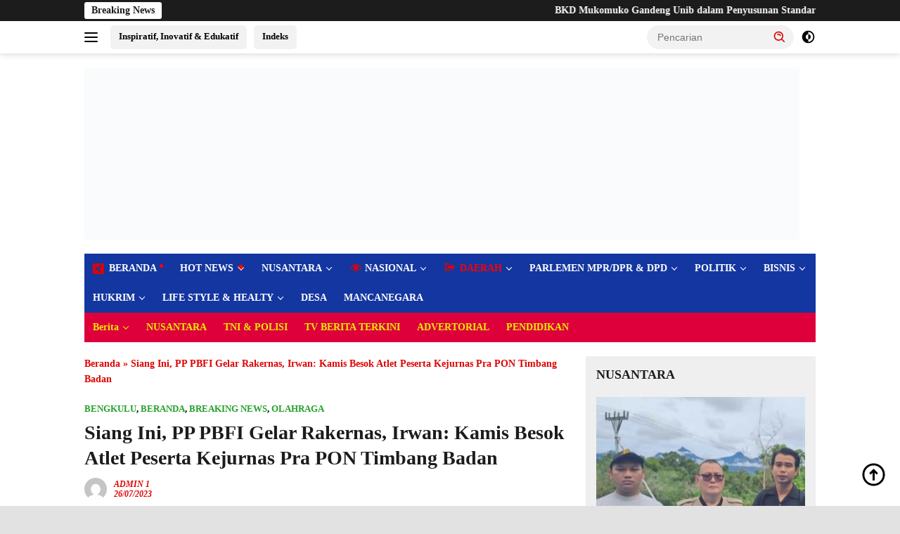

--- FILE ---
content_type: text/html; charset=UTF-8
request_url: https://kantor-berita.com/siang-ini-pp-pbfi-gelar-rakernas-irwan-kamis-besok-atlet-peserta-kejurnas-pra-pon-timbang-badan/
body_size: 110009
content:
<!doctype html><html lang="id"><head><script data-no-optimize="1">var litespeed_docref=sessionStorage.getItem("litespeed_docref");litespeed_docref&&(Object.defineProperty(document,"referrer",{get:function(){return litespeed_docref}}),sessionStorage.removeItem("litespeed_docref"));</script> <meta charset="UTF-8"><meta name="viewport" content="width=device-width, initial-scale=1"><link rel="profile" href="https://gmpg.org/xfn/11"><meta name='robots' content='index, follow, max-image-preview:large, max-snippet:-1, max-video-preview:-1' />
 <script id="google_gtagjs-js-consent-mode-data-layer" type="litespeed/javascript">window.dataLayer=window.dataLayer||[];function gtag(){dataLayer.push(arguments)}
gtag('consent','default',{"ad_personalization":"denied","ad_storage":"denied","ad_user_data":"denied","analytics_storage":"denied","functionality_storage":"denied","security_storage":"denied","personalization_storage":"denied","region":["AT","BE","BG","CH","CY","CZ","DE","DK","EE","ES","FI","FR","GB","GR","HR","HU","IE","IS","IT","LI","LT","LU","LV","MT","NL","NO","PL","PT","RO","SE","SI","SK"],"wait_for_update":500});window._googlesitekitConsentCategoryMap={"statistics":["analytics_storage"],"marketing":["ad_storage","ad_user_data","ad_personalization"],"functional":["functionality_storage","security_storage"],"preferences":["personalization_storage"]};window._googlesitekitConsents={"ad_personalization":"denied","ad_storage":"denied","ad_user_data":"denied","analytics_storage":"denied","functionality_storage":"denied","security_storage":"denied","personalization_storage":"denied","region":["AT","BE","BG","CH","CY","CZ","DE","DK","EE","ES","FI","FR","GB","GR","HR","HU","IE","IS","IT","LI","LT","LU","LV","MT","NL","NO","PL","PT","RO","SE","SI","SK"],"wait_for_update":500}</script> <title>Siang Ini, PP PBFI Gelar Rakernas, Irwan: Kamis Besok Atlet Peserta Kejurnas Pra PON Timbang Badan &#8211; KANTOR BERITA (KBRN1 NASIONAL) &#8211;</title><link rel="canonical" href="https://kantor-berita.com/siang-ini-pp-pbfi-gelar-rakernas-irwan-kamis-besok-atlet-peserta-kejurnas-pra-pon-timbang-badan/" /><meta property="og:locale" content="id_ID" /><meta property="og:type" content="article" /><meta property="og:title" content="Siang Ini, PP PBFI Gelar Rakernas, Irwan: Kamis Besok Atlet Peserta Kejurnas Pra PON Timbang Badan" /><meta property="og:description" content="KANTOR-BERITA.COM, BENGKULU &#8211; Agenda pelaksanaan Kejuaraan Nasional (Kejurnas) Pra PON Binaraga Fitness di Provinsi Bengkulu, mulai bergerak hari ini (Rabu, 26/7/2033). Salah satunya Rapat Kerja Nasional (Rakernas) ke-2 PP PBFI...." /><meta property="og:url" content="https://kantor-berita.com/siang-ini-pp-pbfi-gelar-rakernas-irwan-kamis-besok-atlet-peserta-kejurnas-pra-pon-timbang-badan/" /><meta property="og:site_name" content="KANTOR BERITA (KBRN1 NASIONAL)" /><meta property="article:publisher" content="https://www.facebook.com/?locale=id_ID" /><meta property="article:author" content="https://www.facebook.com/?locale=id_ID" /><meta property="article:published_time" content="2023-07-26T02:49:58+00:00" /><meta property="article:modified_time" content="2023-08-14T13:43:40+00:00" /><meta property="og:image" content="https://i0.wp.com/kantor-berita.com/wp-content/uploads/2023/07/WhatsApp-Image-2023-07-26-at-09.34.23.jpeg?fit=935%2C1600&ssl=1" /><meta property="og:image:width" content="935" /><meta property="og:image:height" content="1600" /><meta property="og:image:type" content="image/jpeg" /><meta name="author" content="ADMIN 1" /><meta name="twitter:card" content="summary_large_image" /><meta name="twitter:creator" content="@home" /><meta name="twitter:site" content="@home" /><meta name="twitter:label1" content="Ditulis oleh" /><meta name="twitter:data1" content="ADMIN 1" /><meta name="twitter:label2" content="Estimasi waktu membaca" /><meta name="twitter:data2" content="2 menit" /> <script type="application/ld+json" class="yoast-schema-graph">{"@context":"https://schema.org","@graph":[{"@type":"Article","@id":"https://kantor-berita.com/siang-ini-pp-pbfi-gelar-rakernas-irwan-kamis-besok-atlet-peserta-kejurnas-pra-pon-timbang-badan/#article","isPartOf":{"@id":"https://kantor-berita.com/siang-ini-pp-pbfi-gelar-rakernas-irwan-kamis-besok-atlet-peserta-kejurnas-pra-pon-timbang-badan/"},"author":{"name":"ADMIN 1","@id":"https://kantor-berita.com/#/schema/person/0441f2acff7502a619283afd494a294c"},"headline":"Siang Ini, PP PBFI Gelar Rakernas, Irwan: Kamis Besok Atlet Peserta Kejurnas Pra PON Timbang Badan","datePublished":"2023-07-26T02:49:58+00:00","dateModified":"2023-08-14T13:43:40+00:00","mainEntityOfPage":{"@id":"https://kantor-berita.com/siang-ini-pp-pbfi-gelar-rakernas-irwan-kamis-besok-atlet-peserta-kejurnas-pra-pon-timbang-badan/"},"wordCount":227,"commentCount":0,"publisher":{"@id":"https://kantor-berita.com/#/schema/person/0441f2acff7502a619283afd494a294c"},"image":{"@id":"https://kantor-berita.com/siang-ini-pp-pbfi-gelar-rakernas-irwan-kamis-besok-atlet-peserta-kejurnas-pra-pon-timbang-badan/#primaryimage"},"thumbnailUrl":"https://i0.wp.com/kantor-berita.com/wp-content/uploads/2023/07/WhatsApp-Image-2023-07-26-at-09.34.23.jpeg?fit=935%2C1600&ssl=1","articleSection":["BENGKULU","BERANDA","BREAKING NEWS","OLAHRAGA"],"inLanguage":"id","potentialAction":[{"@type":"CommentAction","name":"Comment","target":["https://kantor-berita.com/siang-ini-pp-pbfi-gelar-rakernas-irwan-kamis-besok-atlet-peserta-kejurnas-pra-pon-timbang-badan/#respond"]}],"copyrightYear":"2023","copyrightHolder":{"@id":"https://kantor-berita.com/#organization"}},{"@type":"WebPage","@id":"https://kantor-berita.com/siang-ini-pp-pbfi-gelar-rakernas-irwan-kamis-besok-atlet-peserta-kejurnas-pra-pon-timbang-badan/","url":"https://kantor-berita.com/siang-ini-pp-pbfi-gelar-rakernas-irwan-kamis-besok-atlet-peserta-kejurnas-pra-pon-timbang-badan/","name":"Siang Ini, PP PBFI Gelar Rakernas, Irwan: Kamis Besok Atlet Peserta Kejurnas Pra PON Timbang Badan &#8211; KANTOR BERITA (KBRN1 NASIONAL) &#8211;","isPartOf":{"@id":"https://kantor-berita.com/#website"},"primaryImageOfPage":{"@id":"https://kantor-berita.com/siang-ini-pp-pbfi-gelar-rakernas-irwan-kamis-besok-atlet-peserta-kejurnas-pra-pon-timbang-badan/#primaryimage"},"image":{"@id":"https://kantor-berita.com/siang-ini-pp-pbfi-gelar-rakernas-irwan-kamis-besok-atlet-peserta-kejurnas-pra-pon-timbang-badan/#primaryimage"},"thumbnailUrl":"https://i0.wp.com/kantor-berita.com/wp-content/uploads/2023/07/WhatsApp-Image-2023-07-26-at-09.34.23.jpeg?fit=935%2C1600&ssl=1","datePublished":"2023-07-26T02:49:58+00:00","dateModified":"2023-08-14T13:43:40+00:00","breadcrumb":{"@id":"https://kantor-berita.com/siang-ini-pp-pbfi-gelar-rakernas-irwan-kamis-besok-atlet-peserta-kejurnas-pra-pon-timbang-badan/#breadcrumb"},"inLanguage":"id","potentialAction":[{"@type":"ReadAction","target":["https://kantor-berita.com/siang-ini-pp-pbfi-gelar-rakernas-irwan-kamis-besok-atlet-peserta-kejurnas-pra-pon-timbang-badan/"]}]},{"@type":"ImageObject","inLanguage":"id","@id":"https://kantor-berita.com/siang-ini-pp-pbfi-gelar-rakernas-irwan-kamis-besok-atlet-peserta-kejurnas-pra-pon-timbang-badan/#primaryimage","url":"https://i0.wp.com/kantor-berita.com/wp-content/uploads/2023/07/WhatsApp-Image-2023-07-26-at-09.34.23.jpeg?fit=935%2C1600&ssl=1","contentUrl":"https://i0.wp.com/kantor-berita.com/wp-content/uploads/2023/07/WhatsApp-Image-2023-07-26-at-09.34.23.jpeg?fit=935%2C1600&ssl=1","width":935,"height":1600,"caption":"TEKS FOTO: Ketua Umum PP PBFI, Irwan Alwi"},{"@type":"BreadcrumbList","@id":"https://kantor-berita.com/siang-ini-pp-pbfi-gelar-rakernas-irwan-kamis-besok-atlet-peserta-kejurnas-pra-pon-timbang-badan/#breadcrumb","itemListElement":[{"@type":"ListItem","position":1,"name":"Beranda","item":"https://kantor-berita.com/"},{"@type":"ListItem","position":2,"name":"Siang Ini, PP PBFI Gelar Rakernas, Irwan: Kamis Besok Atlet Peserta Kejurnas Pra PON Timbang Badan"}]},{"@type":"WebSite","@id":"https://kantor-berita.com/#website","url":"https://kantor-berita.com/","name":"https://Kantor-berita.com/","description":"Inspiratif, Inovatif &amp; Edukatif","publisher":{"@id":"https://kantor-berita.com/#/schema/person/0441f2acff7502a619283afd494a294c"},"alternateName":"www.kantor-berita.com","potentialAction":[{"@type":"SearchAction","target":{"@type":"EntryPoint","urlTemplate":"https://kantor-berita.com/?s={search_term_string}"},"query-input":{"@type":"PropertyValueSpecification","valueRequired":true,"valueName":"search_term_string"}}],"inLanguage":"id"},{"@type":["Person","Organization"],"@id":"https://kantor-berita.com/#/schema/person/0441f2acff7502a619283afd494a294c","name":"ADMIN 1","image":{"@type":"ImageObject","inLanguage":"id","@id":"https://kantor-berita.com/#/schema/person/image/","url":"https://i0.wp.com/kantor-berita.com/wp-content/uploads/2025/11/LogoBaru-removebg-preview.png?fit=1017%2C245&ssl=1","contentUrl":"https://i0.wp.com/kantor-berita.com/wp-content/uploads/2025/11/LogoBaru-removebg-preview.png?fit=1017%2C245&ssl=1","width":1017,"height":245,"caption":"ADMIN 1"},"logo":{"@id":"https://kantor-berita.com/#/schema/person/image/"},"sameAs":["https://kantor-berita.com","https://www.facebook.com/?locale=id_ID","https://www.instagram.com/accounts/edit/"],"url":"https://kantor-berita.com/author/admin/"}]}</script> <link rel='dns-prefetch' href='//www.googletagmanager.com' /><link rel='dns-prefetch' href='//stats.wp.com' /><link rel='dns-prefetch' href='//fonts.googleapis.com' /><link rel='dns-prefetch' href='//widgets.wp.com' /><link rel='dns-prefetch' href='//s0.wp.com' /><link rel='dns-prefetch' href='//0.gravatar.com' /><link rel='dns-prefetch' href='//1.gravatar.com' /><link rel='dns-prefetch' href='//2.gravatar.com' /><link rel='dns-prefetch' href='//pagead2.googlesyndication.com' /><link rel='preconnect' href='//c0.wp.com' /><link rel='preconnect' href='//i0.wp.com' /><link rel="alternate" type="application/rss+xml" title="KANTOR BERITA (KBRN1 NASIONAL) &raquo; Feed" href="https://kantor-berita.com/feed/" /><link rel="alternate" type="application/rss+xml" title="KANTOR BERITA (KBRN1 NASIONAL) &raquo; Umpan Komentar" href="https://kantor-berita.com/comments/feed/" /><link rel="alternate" type="application/rss+xml" title="KANTOR BERITA (KBRN1 NASIONAL) &raquo; Siang Ini, PP PBFI Gelar Rakernas, Irwan: Kamis Besok Atlet Peserta Kejurnas Pra PON Timbang Badan Umpan Komentar" href="https://kantor-berita.com/siang-ini-pp-pbfi-gelar-rakernas-irwan-kamis-besok-atlet-peserta-kejurnas-pra-pon-timbang-badan/feed/" /><link rel="alternate" title="oEmbed (JSON)" type="application/json+oembed" href="https://kantor-berita.com/wp-json/oembed/1.0/embed?url=https%3A%2F%2Fkantor-berita.com%2Fsiang-ini-pp-pbfi-gelar-rakernas-irwan-kamis-besok-atlet-peserta-kejurnas-pra-pon-timbang-badan%2F" /><link rel="alternate" title="oEmbed (XML)" type="text/xml+oembed" href="https://kantor-berita.com/wp-json/oembed/1.0/embed?url=https%3A%2F%2Fkantor-berita.com%2Fsiang-ini-pp-pbfi-gelar-rakernas-irwan-kamis-besok-atlet-peserta-kejurnas-pra-pon-timbang-badan%2F&#038;format=xml" /><style id='wp-img-auto-sizes-contain-inline-css'>img:is([sizes=auto i],[sizes^="auto," i]){contain-intrinsic-size:3000px 1500px}
/*# sourceURL=wp-img-auto-sizes-contain-inline-css */</style><style id="litespeed-ccss">#jp-relatedposts{display:none;padding-top:1em;margin:1em 0;position:relative;clear:both}.jp-relatedposts::after{content:"";display:block;clear:both}#jp-relatedposts h3.jp-relatedposts-headline{margin:0 0 1em 0;display:inline-block;float:left;font-size:9pt;font-weight:700;font-family:inherit}#jp-relatedposts h3.jp-relatedposts-headline em::before{content:"";display:block;width:100%;min-width:30px;border-top:1px solid rgb(0 0 0/.2);margin-bottom:1em}#jp-relatedposts h3.jp-relatedposts-headline em{font-style:normal;font-weight:700}.dashicons{font-family:dashicons;display:inline-block;line-height:1;font-weight:400;font-style:normal;text-decoration:inherit;text-transform:none;text-rendering:auto;-webkit-font-smoothing:antialiased;-moz-osx-font-smoothing:grayscale;width:20px;height:20px;font-size:20px;vertical-align:top;text-align:center}.dashicons-migrate:before{content:""}.dashicons-visibility:before{content:""}.fab{-moz-osx-font-smoothing:grayscale;-webkit-font-smoothing:antialiased;display:var(--fa-display,inline-block);font-style:normal;font-variant:normal;line-height:1;text-rendering:auto}:host,:root{--fa-font-brands:normal 400 1em/1 "Font Awesome 6 Brands"}.fab{font-family:"Font Awesome 6 Brands";font-weight:400}.fa-xing-square:before{content:""}:host,:root{--fa-font-regular:normal 400 1em/1 "Font Awesome 6 Free"}:host,:root{--fa-font-solid:normal 900 1em/1 "Font Awesome 6 Free"}.menu-item i._mi{display:inline-block;vertical-align:middle}.menu-item i._mi{width:auto;height:auto;margin-top:-.265em;font-size:1.2em;line-height:1}.menu-item i._before{margin-right:.25em}body{--font-reguler:400;--font-bold:600;--background-color:#f8f8f8;--scheme-color:#d32f2f;--secondscheme-color:#43a047;--bigheadline-color:#f1c40f;--main-color:#000000;--link-color-body:#000000;--hoverlink-color-body:#d32f2f;--border-color:#dddddd;--header-bgcolor:#ffffff;--topnav-color:#222222;--mainmenu-bgcolor:#d32f2f;--mainmenu-color:#ffffff;--mainmenu-hovercolor:#f1c40f;--secondmenu-bgcolor:#e53935;--secondmenu-color:#000000;--secondmenu-hovercolor:#d32f2f;--content-bgcolor:#ffffff;--content-greycolor:#888888;--button-bgcolor:#43a047;--button-color:#ffffff;--footer-bgcolor:#f0f0f0;--footer-color:#888888;--footer-linkcolor:#888888;--footer-hover-linkcolor:#888888;--greybody-bgcolor:#efefef;--rgbacolor:var(--rgbacolor, rgba(0, 0, 0, 0.05));--btn-prev:url(data:image/svg+xml,%3Csvg%20xmlns%3D%22http%3A%2F%2Fwww.w3.org%2F2000%2Fsvg%22%20xmlns%3Axlink%3D%22http%3A%2F%2Fwww.w3.org%2F1999%2Fxlink%22%20width%3D%221em%22%20height%3D%221em%22%20preserveAspectRatio%3D%22xMidYMid%20meet%22%20viewBox%3D%220%200%2024%2024%22%3E%3Cg%20fill%3D%22none%22%20stroke%3D%22%23111%22%20stroke-width%3D%222%22%20stroke-linecap%3D%22round%22%20stroke-linejoin%3D%22round%22%3E%3Cpath%20d%3D%22M19%2012H5%22%2F%3E%3Cpath%20d%3D%22M12%2019l-7-7l7-7%22%2F%3E%3C%2Fg%3E%3C%2Fsvg%3E);--btn-next:url(data:image/svg+xml,%3Csvg%20xmlns%3D%22http%3A%2F%2Fwww.w3.org%2F2000%2Fsvg%22%20xmlns%3Axlink%3D%22http%3A%2F%2Fwww.w3.org%2F1999%2Fxlink%22%20width%3D%221em%22%20height%3D%221em%22%20preserveAspectRatio%3D%22xMidYMid%20meet%22%20viewBox%3D%220%200%2024%2024%22%3E%3Cg%20fill%3D%22none%22%20stroke%3D%22%23111%22%20stroke-width%3D%222%22%20stroke-linecap%3D%22round%22%20stroke-linejoin%3D%22round%22%3E%3Cpath%20d%3D%22M5%2012h14%22%2F%3E%3Cpath%20d%3D%22M12%205l7%207l-7%207%22%2F%3E%3C%2Fg%3E%3C%2Fsvg%3E)}html{line-height:1.15}body{margin:0}main{display:block}h1{font-size:2em;margin:.67em 0}a{background-color:#fff0}strong{font-weight:var(--font-bold,700)}img{border-style:none}button,input,textarea{font-family:inherit;font-size:100%;line-height:1.15;margin:0}button,input{overflow:visible}button{text-transform:none}[type="submit"],button{-webkit-appearance:button;appearance:button}[type="submit"]::-moz-focus-inner,button::-moz-focus-inner{border-style:none;padding:0}[type="submit"]:-moz-focusring,button:-moz-focusring{outline:1px dotted ButtonText}textarea{overflow:auto}::-webkit-file-upload-button{-webkit-appearance:button;font:inherit}[hidden]{display:none}.menu-item i._mi{display:inline-block;vertical-align:middle}i._mi{color:var(--content-greycolor,#888888);font-size:22px;width:22px;height:22px;vertical-align:-0.25em!important;line-height:1;margin-top:0}i._mi{vertical-align:-0.3em!important}.menu-item i._mi{font-size:18px;width:18px;height:18px;vertical-align:-0.15em!important}.gmr-sidemenu{display:none!important}*,*::before,*::after{box-sizing:border-box}html{box-sizing:border-box}body,button,input,textarea{word-wrap:break-word;text-rendering:optimizeLegibility;-webkit-font-smoothing:antialiased;font-family:sans-serif;line-height:1.6;font-size:14px}h1,h2,h3{clear:both;margin-top:0;margin-bottom:10px;line-height:1.3;hyphens:auto}h1{font-size:24px}h2{font-size:22px}h3{font-size:20px}p{margin-top:0;margin-bottom:20px;word-wrap:break-word}em,i{font-style:italic}ins{text-decoration:underline}svg{display:inline-block;height:auto;max-width:100%}body{background-color:var(--background-color,#f8f8f8);color:var(--main-color,#000000);font-weight:var(--font-reguler,400)}ul{margin:0 0 1.5em 0}ul{list-style:disc}li>ul{margin-bottom:0;margin-left:0}iframe{max-width:100%}img{vertical-align:middle;height:auto;max-width:100%}figure{margin:1em 0}a{text-decoration:none;color:var(--link-color-body,#000000)}.entry-content-single a{outline:0;color:var(--hoverlink-color-body,#d32f2f)}button{border:none!important;border-radius:3px;padding:8px 15px;font-size:14px;background-color:var(--button-bgcolor,#43a047);color:var(--button-color,#ffffff);overflow:visible;position:relative;outline:none;left:auto;display:inline-block}input[type="text"],textarea{outline:none;font-size:14px;color:var(--content-greycolor,#888888);background-color:var(--content-bgcolor,#ffffff);border:1px solid var(--border-color,#cccccc);border-radius:3px;padding:7px 15px}textarea{width:100%}.img-cicle{border-radius:50%}.list-table{width:100%;display:table;position:relative}.table-row{display:table-row}.table-cell{display:table-cell;vertical-align:middle;height:100%}.list-flex{display:flex;align-items:center}.row-flex{display:inline-flex}.table-row{display:table-row}.table-cell{display:table-cell;vertical-align:middle;height:100%}.clearfix:before,.clearfix:after,.container:before,.container:after,.row:before,.row:after{content:" ";display:table}.clearfix:after,.container:after,.row:after{clear:both}.site-branding{justify-content:space-between;display:flex;align-items:center;flex-wrap:wrap}.gmr-banner-logo{width:728px}@media (max-width:1200px){.gmr-logo{max-width:170px}}@media (max-width:992px){.gmr-logo,.gmr-banner-logo{width:100%;margin-top:20px;text-align:center}}.gmr-topnavwrap{width:100%;background-color:var(--header-bgcolor,#ffffff);box-shadow:0 0 10px 0 rgb(0 0 0/.2);z-index:9999;position:sticky;right:0;left:0;top:0;margin:0 auto}.gmr-topnavwrap .row-flex.gmr-navright{margin-left:auto;max-width:250px}.gmr-topnavwrap .row-flex #gmr-responsive-menu,.gmr-topnavwrap .row-flex .gmr-searchform{height:34px;margin:6px 0;position:relative;color:var(--topnav-color,#222222)}.gmr-topnavwrap .row-flex .gmr-searchform{max-width:330px;display:block}.gmr-topnavwrap .row-flex .gmr-searchform input{outline:none;text-align:left;width:100%;background:none;margin:0;height:34px;background-color:var(--rgbacolor,rgb(0 0 0 / .05));border:none!important;padding:7px 40px 7px 15px;-webkit-box-sizing:border-box;-moz-box-sizing:border-box;box-sizing:border-box;border-radius:20px}.gmr-topnavwrap .row-flex .gmr-searchform button{position:absolute;right:0;top:0;border:none;outline:none;background-color:#fff0;padding:5px 10px;border-radius:15px;color:var(--content-greycolor,#888888)}.gmr-topnavwrap .row-flex .gmr-searchform button svg{width:20px;height:20px;line-height:20px;vertical-align:-.4em;padding:0}.topnav-button{padding:5px 12px;display:inline-flex;margin:6px 0 6px 10px;text-decoration:none;font-size:13px;line-height:1.7;text-align:center;-webkit-box-sizing:content-box;-moz-box-sizing:content-box;box-sizing:content-box;background-color:var(--rgbacolor,rgb(0 0 0 / .05));border-radius:5px}#search-menu-button,.topnav-button.darkmode-button{padding:5px 0;margin:6px 0 6px 10px;background-color:transparent!important}#search-menu-button svg,.darkmode-button svg{height:23px;width:23px;line-height:13px;vertical-align:-.525em;padding:0}.gmr-search-btn{display:none}@media (max-width:992px){.gmr-search-btn{display:inline-block;position:relative}}.gmr-search-btn .search-dropdown{display:none;position:absolute;top:auto;right:0;max-width:300px;width:220px;background-color:var(--content-bgcolor,#ffffff);padding:5px 10px;border-radius:3px;box-shadow:0 0 32px rgb(0 0 0/.2)}.container{margin-right:auto;margin-left:auto;padding-left:15px;padding-right:15px}@media (min-width:768px){.container{max-width:728px}}@media (min-width:992px){.container{max-width:952px}}@media (min-width:1200px){.container{max-width:1070px}}.row{margin-left:-15px;margin-right:-15px;display:flex;flex-wrap:wrap;align-items:flex-start}.col-md-4,.col-md-8{position:relative;min-height:1px;padding-left:15px;padding-right:15px;width:100%}@media (min-width:992px){.col-md-8{flex:0 0 auto;width:66.66666667%}.col-md-4{flex:0 0 auto;width:33.33333333%}}@media (min-width:1200px){.col-md-8{flex:0 0 auto;width:66.66666667%}.col-md-4{flex:0 0 auto;width:33.33333333%}}.site{margin:0 auto 0;background-color:var(--content-bgcolor,#ffffff)}.page-header{margin-bottom:20px}h3.widget-title{position:relative;font-size:18px;color:var(--scheme-color,#d32f2f);padding-top:15px}h3.widget-title:before{content:"";border-top:2px solid var(--scheme-color,#f44336);width:50px;position:absolute;display:block;top:-2px}.box-widget h3.widget-title{padding-top:0}.box-widget h3.widget-title:before{border-top:0}h1.entry-title{font-size:28px;color:var(--scheme-color,#d32f2f)}@media (max-width:992px){h1.entry-title{font-size:24px}}.site-header{padding:20px 0 20px}@media (max-width:992px){.site-header{padding:0 0 0}}.close-topnavmenu-wrap{display:none!important}.breadcrumbs{font-size:14px;color:var(--content-greycolor,#888888)}.breadcrumbs a{color:var(--content-greycolor,#888888)}.gmr-mainmenu{margin:0;padding:0;display:block;z-index:99;background-color:var(--secondmenu-bgcolor,#e53935)}#primary-menu{background-color:var(--mainmenu-bgcolor,#d32f2f)}.gmr-mainmenu-wrap{position:relative}.gmr-mainmenu ul{list-style:none}.gmr-mainmenu ul,.gmr-mainmenu ul .sub-menu{margin:0 auto;padding:0;z-index:999}.gmr-mainmenu ul>li{display:inline-block;position:relative}.gmr-mainmenu ul .sub-menu li{display:block;position:relative;margin-right:0}.gmr-mainmenu ul>li>a{position:relative;display:block;padding:12px 12px;font-size:14px;line-height:1.3;text-decoration:none!important;color:var(--mainmenu-color,#ffffff)}.gmr-mainmenu ul#secondary-menu>li>a{color:var(--secondmenu-color,#000000)}.gmr-mainmenu ul>li.menu-item-has-children>a:after,.gmr-mainmenu ul .sub-menu>li.menu-item-has-children>a:after{display:inline-block;position:relative;margin-left:6px;margin-right:3px;margin-top:-3px;top:auto;bottom:auto;vertical-align:middle;content:" ";border-bottom:1px solid var(--mainmenu-color,#ffffff);border-right:1px solid var(--mainmenu-color,#ffffff);-webkit-transform-origin:66% 66%;-ms-transform-origin:66% 66%;transform-origin:66% 66%;-webkit-transform:rotate(45deg);-ms-transform:rotate(45deg);transform:rotate(45deg);height:6px;width:6px}.gmr-mainmenu ul#secondary-menu>li.menu-item-has-children>a:after{border-bottom:1px solid var(--secondmenu-color,#000000);border-right:1px solid var(--secondmenu-color,#000000)}.gmr-mainmenu ul .sub-menu>li.menu-item-has-children>a:after{margin-left:0;margin-right:0}.gmr-mainmenu ul .sub-menu>li.menu-item-has-children>a:after{content:" ";border-bottom:1px solid var(--mainmenu-color,#ffffff);border-right:1px solid var(--mainmenu-color,#ffffff);-webkit-transform-origin:66% 66%;-ms-transform-origin:66% 66%;transform-origin:66% 66%;-webkit-transform:rotate(-45deg);-ms-transform:rotate(-45deg);transform:rotate(-45deg);height:6px;width:6px;margin-top:-3px;top:auto;bottom:auto;float:right}.gmr-mainmenu ul .sub-menu{left:0;padding:0;position:absolute;top:120%;width:220px;z-index:999;opacity:0;display:none;background-color:var(--mainmenu-bgcolor,#d32f2f)}.gmr-mainmenu ul#secondary-menu .sub-menu{background-color:var(--secondmenu-bgcolor,#e53935)}.gmr-mainmenu ul .sub-menu ul{left:215px!important;top:0!important}.gmr-mainmenu ul .sub-menu ul:after{border-width:0;margin-left:0}.gmr-mainmenu ul .sub-menu a{display:block;width:100%;line-height:15px;font-size:13px;letter-spacing:0;padding:10px 12px!important;text-align:left;color:var(--mainmenu-color,#ffffff);text-transform:none!important}.gmr-mainmenu ul#secondary-menu .sub-menu a{color:var(--secondmenu-color,#000000)}.gmr-mainmenu ul .sub-menu li{float:none}ul li.menu-red a{color:#ff0000!important}ul li.menu-dot>a:after{content:"";width:5px;height:5px;background:red;position:relative;top:-5px;right:0;margin-left:4px;border-radius:50%;display:inline-block}ul li.menu-new>a:after{content:"New";display:inline-block;padding:0 3px;background:red;color:#fff;font-size:8px;line-height:14px;vertical-align:top;margin-left:5px;letter-spacing:-.02em}#gmr-responsive-menu{height:34px;display:inline-flex;flex-wrap:nowrap;align-items:center;max-width:100px}#gmr-responsive-menu div.ktz-i-wrap{width:27px;height:27px;display:block;position:relative;border-radius:50%}#gmr-responsive-menu span.ktz-i{display:block;position:absolute;height:2px;left:0;background:var(--topnav-color,#222222);border-radius:9px;opacity:1;-webkit-transform:rotate(0deg);-moz-transform:rotate(0deg);-o-transform:rotate(0deg);transform:rotate(0deg);width:19px}#gmr-responsive-menu span:nth-child(1){top:6px}#gmr-responsive-menu span:nth-child(2){top:12px}#gmr-responsive-menu span:nth-child(3){top:18px}.gmr-logo-mobile{display:none}.gmr-logo-mobile img{max-height:34px;width:auto;display:inline-block;max-width:200px;margin-left:5px}.gmr-table-search{margin-left:10px}@media (max-width:992px){#gmr-responsive-menu{max-width:36px}.gmr-logo-mobile{display:inline-flex;flex-wrap:nowrap;align-items:center;vertical-align:top;height:34px;margin:6px 0 6px 5px}.gmr-logo,.nomobile,.gmr-table-search,.gmr-mainmenu{display:none}}.gmr-content{position:relative;padding-top:20px;padding-bottom:20px}article{position:relative;display:block;width:100%}.post-thumbnail{position:relative}.post{word-wrap:break-word}.site-main,article.post{margin-bottom:30px}.entry-header-single{margin-top:20px}.content-single .post-thumbnail{text-align:center}.content-single .post-thumbnail img{width:100%}.meta-content{font-size:12px;line-height:14px;color:var(--content-greycolor,#888888);text-transform:capitalize;font-style:italic}.meta-content a{color:var(--content-greycolor,#888888)}.gmr-meta-topic{margin-bottom:5px;display:-webkit-box;-webkit-line-clamp:1;-webkit-box-orient:vertical;overflow:hidden;text-overflow:ellipsis}.gmr-meta-topic a{color:var(--secondscheme-color,#43a047)}.screen-reader-text{border:0;clip:rect(1px,1px,1px,1px);clip-path:inset(50%);height:1px;margin:-1px;overflow:hidden;padding:0;position:absolute!important;width:1px;word-wrap:normal!important}.widget{margin:0 0 30px;position:relative}.box-widget{padding:15px;background-color:var(--greybody-bgcolor,#efefef);overflow:hidden}.cat-links-content{border-radius:15px;display:inline-block;font-size:13px}.recent-title{font-size:14px;display:inline-block;margin-bottom:5px;line-height:1.3;display:-webkit-box;-webkit-line-clamp:2;-webkit-box-orient:vertical;overflow:hidden;text-overflow:ellipsis}.wpberita-list-gallery{position:relative;margin-left:-12px;margin-right:-12px;display:flex;flex-wrap:wrap}.list-gallery{flex:0 0 auto;width:50%;position:relative;min-height:1px;padding-left:12px;padding-right:12px;margin-bottom:15px;overflow:hidden}.list-gallery.first-column{width:100%}.list-gallery .post-thumbnail{display:block;overflow:hidden;position:relative;margin-bottom:10px}.list-gallery img{display:block;width:100%}.list-gallery-title a{display:-webkit-box;-webkit-line-clamp:3;-webkit-box-orient:vertical;overflow:hidden;text-overflow:ellipsis}.gmr-gravatar-metasingle{width:42px}#cancel-comment-reply-link{padding:3px 6px;background-color:#333;color:#fff;display:inline-block;border-radius:3px;font-size:10px!important;line-height:1.5}#commentform textarea{max-width:100%;width:100%}#commentform p.form-submit input{float:right}.gmr-ontop{position:fixed;bottom:10px;right:20px;font-size:35px;z-index:9999}.gmr-ontop path{fill:var(--link-color-body,#000000)}.gmr-floatbanner{position:relative;z-index:998}.gmr-floatbanner-left{left:50%;margin-left:-830px;position:fixed;overflow:hidden;top:auto;width:300px}.gmr-floatbanner-right{right:50%;margin-right:-830px;position:fixed;overflow:hidden;top:auto;width:300px}@media (max-width:1200px){.gmr-floatbanner-left{margin-left:-780px}.gmr-floatbanner-right{margin-right:-780px}}.inner-floatleft{float:right}.inner-floatright{float:left}.gmr-floatbanner button{text-align:center;font-size:12px;padding:1px 5px;margin:0;background-color:#fff;border-radius:0!important;border:none;color:#111111!important;z-index:9}.inner-floatleft button{position:absolute;right:0}.inner-floatright button{position:absolute;left:0}@media (max-width:991px){.gmr-floatbanner-left,.gmr-floatbanner-right{display:none!important}}@media (min-width:992px){.pos-sticky{position:sticky;position:-webkit-sticky;top:46px}}.gmr-topnotification{padding-top:3px;padding-bottom:3px;width:100%;color:#fff;line-height:18px;font-size:14px;font-weight:700;background-color:var(--scheme-color,#d32f2f);overflow:hidden}.text-marquee{background-color:#fff;z-index:1;padding:3px 10px;border-radius:3px;color:var(--scheme-color,#d32f2f);white-space:nowrap}.gmr-topnotification a{color:#ffffff!important}.gmr-topnotification a.gmr-recent-marquee{margin-right:60px;display:inline-block}.wrap-marquee{max-width:100%;overflow:hidden;white-space:nowrap}.gmr-topnotification div.marquee{padding:3px 10px;padding-left:100%;animation:marquee 35s linear infinite;-moz-animation:marquee 35s linear infinite;-webkit-animation:marquee 35s linear infinite}@keyframes marquee{0%{transform:translate(0,0)}100%{transform:translate(-100%,0)}}h1,h2,h3,.gmr-mainmenu ul>li>a,.heading-text{font-family:Quicksand}h1,h2,h3,.gmr-mainmenu ul>li>a,.heading-text{font-weight:700}h1 strong{font-weight:600}body{font-family:Open Sans;--font-reguler:600;--font-bold:600;--background-color:#e2e2e2;--main-color:#0c0200;--link-color-body:#000000;--hoverlink-color-body:#1d25c1;--border-color:#5e5e5e;--button-bgcolor:#0ad600;--button-color:#ffffff;--header-bgcolor:#ffffff;--topnav-color:#000000;--bigheadline-color:#f1c40f;--mainmenu-color:#ffffff;--mainmenu-hovercolor:#ffffff;--secondmenu-bgcolor:#dd003b;--secondmenu-color:#eded00;--secondmenu-hovercolor:#f1c40f;--content-bgcolor:#ffffff;--content-greycolor:#dd0404;--greybody-bgcolor:#efefef;--footer-bgcolor:#0f1675;--footer-color:#dd3333;--footer-linkcolor:#ffffff;--footer-hover-linkcolor:#191919}body{--scheme-color:#1c1c1c;--secondscheme-color:#26a02c;--mainmenu-bgcolor:#1336a0}#likes-other-gravatars{display:none;position:absolute;padding:9px 12px 10px 12px;background-color:#fff;border:solid 1px #dcdcde;border-radius:4px;box-shadow:none;min-width:220px;max-height:240px;height:auto;overflow:auto;z-index:1000}#likes-other-gravatars *{line-height:normal}#likes-other-gravatars .likes-text{color:#101517;font-size:12px;font-weight:500;padding-bottom:8px}#likes-other-gravatars ul{margin:0;padding:0;text-indent:0;list-style-type:none}#likes-other-gravatars ul.wpl-avatars{overflow:auto;display:block;max-height:190px}.post-likes-widget-placeholder .button{display:none}.sd-content ul{padding:0!important;margin:0!important;list-style:none!important}.sd-content ul li{display:inline-block;margin:0 8px 12px 0;padding:0}.sd-content ul li a.sd-button{text-decoration:none!important;display:inline-block;font-size:13px;font-family:"Open Sans",sans-serif;font-weight:500;border-radius:4px;color:#2c3338!important;background:#fff;box-shadow:0 1px 2px rgb(0 0 0/.12),0 0 0 1px rgb(0 0 0/.12);text-shadow:none;line-height:23px;padding:4px 11px 3px 9px}.sd-social-official .sd-content ul li a.sd-button{align-items:center;display:flex;font-size:12px;line-height:12px;padding:1px 6px 0 5px;min-height:20px}.sd-content ul li a.sd-button>span,.sd-social-official .sd-content>ul>li>a.sd-button span{line-height:23px;margin-left:6px}.sd-social-official .sd-content ul li a.sd-button>span{line-height:12px;margin-left:3px}.sd-social-official .sd-content .sharing-hidden .inner>ul>li>a.sd-button::before{margin-bottom:-1px}.sd-content ul li a.sd-button::before{display:inline-block;-webkit-font-smoothing:antialiased;-moz-osx-font-smoothing:grayscale;font:400 18px/1 social-logos;vertical-align:top;text-align:center}@media screen and (-webkit-min-device-pixel-ratio:0){.sd-content ul li a.sd-button::before{position:relative;top:2px}}.sd-social-official ul li a.sd-button::before{position:relative;top:-2px}@media screen and (-webkit-min-device-pixel-ratio:0){.sd-social-official ul li a.sd-button::before{top:0}}.sd-social-official .sd-content li.share-print a::before{content:""}.sd-social-official .sd-content>ul>li>a.sd-button span{line-height:1}.sd-social-official .sd-content ul{display:flex;flex-wrap:wrap}.sd-social-official .sd-content ul::after{content:".";display:block;height:0;clear:both;visibility:hidden}.sd-social-official .sd-content ul>li{display:flex;max-height:18px}body .sd-social-official li.share-print{position:relative;top:0}.sharing-hidden .inner{position:absolute;z-index:2;border:1px solid #ccc;padding:10px;background:#fff;box-shadow:0 5px 20px rgb(0 0 0/.2);border-radius:2px;margin-top:5px;max-width:400px}.sharing-hidden .inner ul{margin:0!important}.sd-social-official .sd-content .sharing-hidden ul>li.share-end{clear:both;margin:0!important;height:0!important}.sharing-hidden .inner::before,.sharing-hidden .inner::after{position:absolute;z-index:1;top:-8px;left:20px;width:0;height:0;border-left:6px solid #fff0;border-right:6px solid #fff0;border-bottom:8px solid #ccc;content:"";display:block}.sharing-hidden .inner::after{z-index:2;top:-7px;border-left:6px solid #fff0;border-right:6px solid #fff0;border-bottom:8px solid #fff}.sharing-hidden ul{margin:0}:root{--wp--preset--aspect-ratio--square:1;--wp--preset--aspect-ratio--4-3:4/3;--wp--preset--aspect-ratio--3-4:3/4;--wp--preset--aspect-ratio--3-2:3/2;--wp--preset--aspect-ratio--2-3:2/3;--wp--preset--aspect-ratio--16-9:16/9;--wp--preset--aspect-ratio--9-16:9/16;--wp--preset--color--black:#000000;--wp--preset--color--cyan-bluish-gray:#abb8c3;--wp--preset--color--white:#ffffff;--wp--preset--color--pale-pink:#f78da7;--wp--preset--color--vivid-red:#cf2e2e;--wp--preset--color--luminous-vivid-orange:#ff6900;--wp--preset--color--luminous-vivid-amber:#fcb900;--wp--preset--color--light-green-cyan:#7bdcb5;--wp--preset--color--vivid-green-cyan:#00d084;--wp--preset--color--pale-cyan-blue:#8ed1fc;--wp--preset--color--vivid-cyan-blue:#0693e3;--wp--preset--color--vivid-purple:#9b51e0;--wp--preset--gradient--vivid-cyan-blue-to-vivid-purple:linear-gradient(135deg,rgb(6,147,227) 0%,rgb(155,81,224) 100%);--wp--preset--gradient--light-green-cyan-to-vivid-green-cyan:linear-gradient(135deg,rgb(122,220,180) 0%,rgb(0,208,130) 100%);--wp--preset--gradient--luminous-vivid-amber-to-luminous-vivid-orange:linear-gradient(135deg,rgb(252,185,0) 0%,rgb(255,105,0) 100%);--wp--preset--gradient--luminous-vivid-orange-to-vivid-red:linear-gradient(135deg,rgb(255,105,0) 0%,rgb(207,46,46) 100%);--wp--preset--gradient--very-light-gray-to-cyan-bluish-gray:linear-gradient(135deg,rgb(238,238,238) 0%,rgb(169,184,195) 100%);--wp--preset--gradient--cool-to-warm-spectrum:linear-gradient(135deg,rgb(74,234,220) 0%,rgb(151,120,209) 20%,rgb(207,42,186) 40%,rgb(238,44,130) 60%,rgb(251,105,98) 80%,rgb(254,248,76) 100%);--wp--preset--gradient--blush-light-purple:linear-gradient(135deg,rgb(255,206,236) 0%,rgb(152,150,240) 100%);--wp--preset--gradient--blush-bordeaux:linear-gradient(135deg,rgb(254,205,165) 0%,rgb(254,45,45) 50%,rgb(107,0,62) 100%);--wp--preset--gradient--luminous-dusk:linear-gradient(135deg,rgb(255,203,112) 0%,rgb(199,81,192) 50%,rgb(65,88,208) 100%);--wp--preset--gradient--pale-ocean:linear-gradient(135deg,rgb(255,245,203) 0%,rgb(182,227,212) 50%,rgb(51,167,181) 100%);--wp--preset--gradient--electric-grass:linear-gradient(135deg,rgb(202,248,128) 0%,rgb(113,206,126) 100%);--wp--preset--gradient--midnight:linear-gradient(135deg,rgb(2,3,129) 0%,rgb(40,116,252) 100%);--wp--preset--font-size--small:13px;--wp--preset--font-size--medium:20px;--wp--preset--font-size--large:36px;--wp--preset--font-size--x-large:42px;--wp--preset--spacing--20:0.44rem;--wp--preset--spacing--30:0.67rem;--wp--preset--spacing--40:1rem;--wp--preset--spacing--50:1.5rem;--wp--preset--spacing--60:2.25rem;--wp--preset--spacing--70:3.38rem;--wp--preset--spacing--80:5.06rem;--wp--preset--shadow--natural:6px 6px 9px rgba(0, 0, 0, 0.2);--wp--preset--shadow--deep:12px 12px 50px rgba(0, 0, 0, 0.4);--wp--preset--shadow--sharp:6px 6px 0px rgba(0, 0, 0, 0.2);--wp--preset--shadow--outlined:6px 6px 0px -3px rgb(255, 255, 255), 6px 6px rgb(0, 0, 0);--wp--preset--shadow--crisp:6px 6px 0px rgb(0, 0, 0)}:host{display:block;margin-left:auto;margin-right:auto;position:relative;z-index:1}.swiper{display:block;list-style:none;margin-left:auto;margin-right:auto;overflow:hidden;padding:0;position:relative;z-index:1}.swiper-wrapper{box-sizing:initial;display:flex;height:100%;position:relative;width:100%;z-index:1}.swiper-wrapper{transform:translateZ(0)}.swiper-button-next,.swiper-button-prev{align-items:center;color:#007aff;display:flex;height:44px;justify-content:center;margin-top:-22px;position:absolute;top:50%;width:27px;z-index:10}.swiper-button-next svg,.swiper-button-prev svg{height:100%;-o-object-fit:contain;object-fit:contain;transform-origin:center;width:100%}.swiper-button-prev{left:10px;right:auto}.swiper-button-next:after,.swiper-button-prev:after{font-family:swiper-icons;font-size:44px;font-variant:normal;letter-spacing:0;line-height:1;text-transform:none!important}.swiper-button-prev:after{content:"prev"}.swiper-button-next{left:auto;right:10px}.swiper-button-next:after{content:"next"}.swiper-pagination{position:absolute;text-align:center;transform:translateZ(0);z-index:10}:root{--jp-carousel-primary-color:#fff;--jp-carousel-primary-subtle-color:#999;--jp-carousel-bg-color:#000;--jp-carousel-bg-faded-color:#222;--jp-carousel-border-color:#3a3a3a}.jp-carousel-overlay .swiper-button-prev,.jp-carousel-overlay .swiper-button-next{background-image:none}.jp-carousel-wrap *{line-height:inherit}.jp-carousel-wrap.swiper{height:auto;width:100vw}.jp-carousel-overlay .swiper-button-prev,.jp-carousel-overlay .swiper-button-next{opacity:.5;height:initial;width:initial;padding:20px 40px;background-image:none}.jp-carousel-overlay .swiper-button-next::after,.jp-carousel-overlay .swiper-button-prev::after{content:none}.jp-carousel-overlay .swiper-button-prev svg,.jp-carousel-overlay .swiper-button-next svg{height:30px;width:28px;background:var(--jp-carousel-bg-color);border-radius:4px}.jp-carousel-overlay{font-family:"Helvetica Neue",sans-serif!important;z-index:2147483647;overflow-x:hidden;overflow-y:auto;direction:ltr;position:fixed;top:0;right:0;bottom:0;left:0;background:var(--jp-carousel-bg-color)}.jp-carousel-overlay *{box-sizing:border-box}.jp-carousel-overlay h2::before,.jp-carousel-overlay h3::before{content:none;display:none}.jp-carousel-overlay .swiper .swiper-button-prev{left:0;right:auto}.jp-carousel-overlay .swiper .swiper-button-next{right:0;left:auto}.jp-carousel-container{display:grid;grid-template-rows:1fr 64px;height:100%}.jp-carousel-info{display:flex;flex-direction:column;text-align:left!important;-webkit-font-smoothing:subpixel-antialiased!important;z-index:100;background-color:var(--jp-carousel-bg-color);opacity:1}.jp-carousel-info-footer{position:relative;background-color:var(--jp-carousel-bg-color);height:64px;display:flex;align-items:center;justify-content:space-between;width:100vw}.jp-carousel-info-extra{display:none;background-color:var(--jp-carousel-bg-color);padding:35px;width:100vw;border-top:1px solid var(--jp-carousel-bg-faded-color)}.jp-carousel-title-and-caption{margin-bottom:15px}.jp-carousel-photo-info{left:0!important;width:100%!important}.jp-carousel-comments-wrapper{padding:0;width:100%!important;display:none}.jp-carousel-close-hint{letter-spacing:0!important;position:fixed;top:20px;right:30px;padding:10px;text-align:right;width:45px;height:45px;z-index:15;color:var(--jp-carousel-primary-color)}.jp-carousel-close-hint svg{padding:3px 2px;background:var(--jp-carousel-bg-color);border-radius:4px}.jp-carousel-pagination-container{flex:1;margin:0 15px 0 35px}.jp-swiper-pagination,.jp-carousel-pagination{color:var(--jp-carousel-primary-color);font-size:15px;font-weight:400;white-space:nowrap;display:none;position:static!important}.jp-carousel-pagination-container .swiper-pagination{text-align:left;line-height:8px}.jp-carousel-pagination{padding-left:5px}.jp-carousel-info-footer .jp-carousel-photo-title-container{flex:4;justify-content:center;overflow:hidden;margin:0}.jp-carousel-photo-title,.jp-carousel-photo-caption{background:none!important;border:none!important;display:inline-block;font:400 20px/1.3em"Helvetica Neue",sans-serif;line-height:normal;letter-spacing:0!important;margin:0 0 10px 0;padding:0;overflow:hidden;text-shadow:none!important;text-transform:none!important;color:var(--jp-carousel-primary-color)}.jp-carousel-info-footer .jp-carousel-photo-caption{text-align:center;font-size:15px;white-space:nowrap;color:var(--jp-carousel-primary-subtle-color);margin:0;text-overflow:ellipsis}.jp-carousel-photo-title{font-size:32px;margin-bottom:2px}.jp-carousel-photo-description{color:var(--jp-carousel-primary-subtle-color);font-size:16px;margin:25px 0;width:100%;overflow:hidden;overflow-wrap:break-word}.jp-carousel-caption{font-size:14px;font-weight:400;margin:0}.jp-carousel-image-meta{color:var(--jp-carousel-primary-color);font:12px/1.4"Helvetica Neue",sans-serif!important;width:100%;display:none}.jp-carousel-image-meta ul{margin:0!important;padding:0!important;list-style:none!important}a.jp-carousel-image-download{display:inline-block;clear:both;color:var(--jp-carousel-primary-subtle-color);line-height:1;font-weight:400;font-size:14px;text-decoration:none}a.jp-carousel-image-download svg{display:inline-block;vertical-align:middle;margin:0 3px;padding-bottom:2px}#jp-carousel-loading-overlay{display:none;position:fixed;top:0;bottom:0;left:0;right:0}#jp-carousel-loading-wrapper{display:flex;align-items:center;justify-content:center;height:100vh;width:100vw}#jp-carousel-library-loading,#jp-carousel-library-loading::after{border-radius:50%;width:40px;height:40px}#jp-carousel-library-loading{float:left;margin:22px 0 0 10px;font-size:10px;position:relative;text-indent:-9999em;border-top:8px solid rgb(255 255 255/.2);border-right:8px solid rgb(255 255 255/.2);border-bottom:8px solid rgb(255 255 255/.2);border-left:8px solid var(--jp-carousel-primary-color);transform:translateZ(0);animation:load8 1.1s infinite linear}@keyframes load8{0%{transform:rotate(0deg)}100%{transform:rotate(360deg)}}.jp-carousel-info-content-wrapper{max-width:800px;margin:auto}.jp-carousel-photo-icons-container{flex:1;display:block;text-align:right;margin:0 20px 0 30px;white-space:nowrap}.jp-carousel-icon-btn{padding:16px;text-decoration:none;border:none;background:none;display:inline-block;height:64px}.jp-carousel-icon{border:none;display:inline-block;line-height:0;font-weight:400;font-style:normal;border-radius:4px;width:31px;padding:4px 3px 3px}.jp-carousel-icon svg{display:inline-block}.jp-carousel-overlay rect{fill:var(--jp-carousel-primary-color)}@media only screen and (max-width:760px){.jp-carousel-overlay .swiper .swiper-button-next,.jp-carousel-overlay .swiper .swiper-button-prev{display:none!important}.jp-carousel-image-meta{float:none!important;width:100%!important;box-sizing:border-box;margin-left:0}.jp-carousel-close-hint{font-size:26px!important;position:fixed!important;top:10px;right:10px}.jp-carousel-wrap{background-color:var(--jp-carousel-bg-color)}.jp-carousel-caption{overflow:visible!important}.jp-carousel-info-footer .jp-carousel-photo-title-container{display:none}.jp-carousel-photo-icons-container{margin:0 10px 0 0;white-space:nowrap}.jp-carousel-icon-btn{padding-left:20px}.jp-carousel-pagination{padding-left:5px}.jp-carousel-pagination-container{margin-left:25px}}</style><link rel="preload" data-asynced="1" data-optimized="2" as="style" onload="this.onload=null;this.rel='stylesheet'" href="https://kantor-berita.com/wp-content/litespeed/css/ee1fbffffcb69077010eb2f5137f50ec.css?ver=ebe49" /><script data-optimized="1" type="litespeed/javascript" data-src="https://kantor-berita.com/wp-content/plugins/litespeed-cache/assets/js/css_async.min.js"></script> <link data-asynced="1" as="style" onload="this.onload=null;this.rel='stylesheet'"  rel='preload' id='jetpack_related-posts-css' href='https://c0.wp.com/p/jetpack/15.4/modules/related-posts/related-posts.css' media='all' /><link data-asynced="1" as="style" onload="this.onload=null;this.rel='stylesheet'"  rel='preload' id='dashicons-css' href='https://c0.wp.com/c/6.9/wp-includes/css/dashicons.min.css' media='all' /><style id='wpberita-style-inline-css'>h1,h2,h3,h4,h5,h6,.sidr-class-site-title,.site-title,.gmr-mainmenu ul > li > a,.sidr ul li a,.heading-text,.gmr-mobilemenu ul li a,#navigationamp ul li a{font-family:Quicksand;}h1,h2,h3,h4,h5,h6,.sidr-class-site-title,.site-title,.gmr-mainmenu ul > li > a,.sidr ul li a,.heading-text,.gmr-mobilemenu ul li a,#navigationamp ul li a,.related-text-onlytitle{font-weight:700;}h1 strong,h2 strong,h3 strong,h4 strong,h5 strong,h6 strong{font-weight:600;}body{font-family:Open Sans;--font-reguler:600;--font-bold:600;--background-color:#e2e2e2;--main-color:#0c0200;--link-color-body:#000000;--hoverlink-color-body:#1d25c1;--border-color:#5e5e5e;--button-bgcolor:#0ad600;--button-color:#ffffff;--header-bgcolor:#ffffff;--topnav-color:#000000;--bigheadline-color:#f1c40f;--mainmenu-color:#ffffff;--mainmenu-hovercolor:#ffffff;--secondmenu-bgcolor:#dd003b;--secondmenu-color:#eded00;--secondmenu-hovercolor:#f1c40f;--content-bgcolor:#ffffff;--content-greycolor:#dd0404;--greybody-bgcolor:#efefef;--footer-bgcolor:#0f1675;--footer-color:#dd3333;--footer-linkcolor:#ffffff;--footer-hover-linkcolor:#191919;}.entry-content-single{font-size:15px;}body,body.dark-theme{--scheme-color:#1c1c1c;--secondscheme-color:#26a02c;--mainmenu-bgcolor:#1336a0;}/* Generate Using Cache */
/*# sourceURL=wpberita-style-inline-css */</style><link data-asynced="1" as="style" onload="this.onload=null;this.rel='stylesheet'"  rel='preload' id='jetpack_likes-css' href='https://c0.wp.com/p/jetpack/15.4/modules/likes/style.css' media='all' /><link data-asynced="1" as="style" onload="this.onload=null;this.rel='stylesheet'"  rel='preload' id='sharedaddy-css' href='https://c0.wp.com/p/jetpack/15.4/modules/sharedaddy/sharing.css' media='all' /><link data-asynced="1" as="style" onload="this.onload=null;this.rel='stylesheet'"  rel='preload' id='social-logos-css' href='https://c0.wp.com/p/jetpack/15.4/_inc/social-logos/social-logos.min.css' media='all' /> <script id="jetpack_related-posts-js-extra" type="litespeed/javascript">var related_posts_js_options={"post_heading":"h4"}</script> <script type="litespeed/javascript" data-src="https://c0.wp.com/p/jetpack/15.4/_inc/build/related-posts/related-posts.min.js" id="jetpack_related-posts-js"></script> 
 <script type="litespeed/javascript" data-src="https://www.googletagmanager.com/gtag/js?id=GT-NBJ32M3R" id="google_gtagjs-js"></script> <script id="google_gtagjs-js-after" type="litespeed/javascript">window.dataLayer=window.dataLayer||[];function gtag(){dataLayer.push(arguments)}
gtag("set","linker",{"domains":["kantor-berita.com"]});gtag("js",new Date());gtag("set","developer_id.dZTNiMT",!0);gtag("config","GT-NBJ32M3R",{"googlesitekit_post_type":"post","googlesitekit_post_date":"20230726","googlesitekit_post_author":"ADMIN 1"})</script> <link rel="https://api.w.org/" href="https://kantor-berita.com/wp-json/" /><link rel="alternate" title="JSON" type="application/json" href="https://kantor-berita.com/wp-json/wp/v2/posts/2233" /><link rel="EditURI" type="application/rsd+xml" title="RSD" href="https://kantor-berita.com/xmlrpc.php?rsd" /><meta name="generator" content="WordPress 6.9" /><link rel='shortlink' href='https://kantor-berita.com/?p=2233' /><meta name="generator" content="Site Kit by Google 1.170.0" /> <script type="litespeed/javascript">(function(w,d,s,l,i){w[l]=w[l]||[];w[l].push({'gtm.start':new Date().getTime(),event:'gtm.js'});var f=d.getElementsByTagName(s)[0],j=d.createElement(s),dl=l!='dataLayer'?'&l='+l:'';j.async=!0;j.src='https://www.googletagmanager.com/gtm.js?id='+i+dl;f.parentNode.insertBefore(j,f)})(window,document,'script','dataLayer','GTM-M6K22BXJ')</script> 
<script type="litespeed/javascript" data-src="https://pagead2.googlesyndication.com/pagead/js/adsbygoogle.js?client=ca-pub-4882856441615731"
     crossorigin="anonymous"></script> <style>img#wpstats{display:none}</style> <script type="litespeed/javascript">!function(f,b,e,v,n,t,s){if(f.fbq)return;n=f.fbq=function(){n.callMethod?n.callMethod.apply(n,arguments):n.queue.push(arguments)};if(!f._fbq)f._fbq=n;n.push=n;n.loaded=!0;n.version='2.0';n.queue=[];t=b.createElement(e);t.async=!0;t.src=v;s=b.getElementsByTagName(e)[0];s.parentNode.insertBefore(t,s)}(window,document,'script','https://connect.facebook.net/en_US/fbevents.js');fbq('init','https://web.facebook.com/?locale=id_ID&amp;_rdc=1&amp;_rdr');fbq('track',"PageView")</script> <noscript><img height="1" width="1" style="display:none"
src="https://www.facebook.com/tr?id=https://web.facebook.com/?locale=id_ID&amp;_rdc=1&amp;_rdr&ev=PageView&noscript=1"
/></noscript><meta name="google-adsense-platform-account" content="ca-host-pub-2644536267352236"><meta name="google-adsense-platform-domain" content="sitekit.withgoogle.com"> <script type="litespeed/javascript">(function(w,d,s,l,i){w[l]=w[l]||[];w[l].push({'gtm.start':new Date().getTime(),event:'gtm.js'});var f=d.getElementsByTagName(s)[0],j=d.createElement(s),dl=l!='dataLayer'?'&l='+l:'';j.async=!0;j.src='https://www.googletagmanager.com/gtm.js?id='+i+dl;f.parentNode.insertBefore(j,f)})(window,document,'script','dataLayer','GTM-M567G479')</script>  <script type="litespeed/javascript" data-src="https://pagead2.googlesyndication.com/pagead/js/adsbygoogle.js?client=ca-pub-4882856441615731&amp;host=ca-host-pub-2644536267352236" crossorigin="anonymous"></script> <link rel="icon" href="https://i0.wp.com/kantor-berita.com/wp-content/uploads/2025/02/cropped-KB-1.png?fit=32%2C32&#038;ssl=1" sizes="32x32" /><link rel="icon" href="https://i0.wp.com/kantor-berita.com/wp-content/uploads/2025/02/cropped-KB-1.png?fit=192%2C192&#038;ssl=1" sizes="192x192" /><link rel="apple-touch-icon" href="https://i0.wp.com/kantor-berita.com/wp-content/uploads/2025/02/cropped-KB-1.png?fit=180%2C180&#038;ssl=1" /><meta name="msapplication-TileImage" content="https://i0.wp.com/kantor-berita.com/wp-content/uploads/2025/02/cropped-KB-1.png?fit=270%2C270&#038;ssl=1" /><style id='global-styles-inline-css'>:root{--wp--preset--aspect-ratio--square: 1;--wp--preset--aspect-ratio--4-3: 4/3;--wp--preset--aspect-ratio--3-4: 3/4;--wp--preset--aspect-ratio--3-2: 3/2;--wp--preset--aspect-ratio--2-3: 2/3;--wp--preset--aspect-ratio--16-9: 16/9;--wp--preset--aspect-ratio--9-16: 9/16;--wp--preset--color--black: #000000;--wp--preset--color--cyan-bluish-gray: #abb8c3;--wp--preset--color--white: #ffffff;--wp--preset--color--pale-pink: #f78da7;--wp--preset--color--vivid-red: #cf2e2e;--wp--preset--color--luminous-vivid-orange: #ff6900;--wp--preset--color--luminous-vivid-amber: #fcb900;--wp--preset--color--light-green-cyan: #7bdcb5;--wp--preset--color--vivid-green-cyan: #00d084;--wp--preset--color--pale-cyan-blue: #8ed1fc;--wp--preset--color--vivid-cyan-blue: #0693e3;--wp--preset--color--vivid-purple: #9b51e0;--wp--preset--gradient--vivid-cyan-blue-to-vivid-purple: linear-gradient(135deg,rgb(6,147,227) 0%,rgb(155,81,224) 100%);--wp--preset--gradient--light-green-cyan-to-vivid-green-cyan: linear-gradient(135deg,rgb(122,220,180) 0%,rgb(0,208,130) 100%);--wp--preset--gradient--luminous-vivid-amber-to-luminous-vivid-orange: linear-gradient(135deg,rgb(252,185,0) 0%,rgb(255,105,0) 100%);--wp--preset--gradient--luminous-vivid-orange-to-vivid-red: linear-gradient(135deg,rgb(255,105,0) 0%,rgb(207,46,46) 100%);--wp--preset--gradient--very-light-gray-to-cyan-bluish-gray: linear-gradient(135deg,rgb(238,238,238) 0%,rgb(169,184,195) 100%);--wp--preset--gradient--cool-to-warm-spectrum: linear-gradient(135deg,rgb(74,234,220) 0%,rgb(151,120,209) 20%,rgb(207,42,186) 40%,rgb(238,44,130) 60%,rgb(251,105,98) 80%,rgb(254,248,76) 100%);--wp--preset--gradient--blush-light-purple: linear-gradient(135deg,rgb(255,206,236) 0%,rgb(152,150,240) 100%);--wp--preset--gradient--blush-bordeaux: linear-gradient(135deg,rgb(254,205,165) 0%,rgb(254,45,45) 50%,rgb(107,0,62) 100%);--wp--preset--gradient--luminous-dusk: linear-gradient(135deg,rgb(255,203,112) 0%,rgb(199,81,192) 50%,rgb(65,88,208) 100%);--wp--preset--gradient--pale-ocean: linear-gradient(135deg,rgb(255,245,203) 0%,rgb(182,227,212) 50%,rgb(51,167,181) 100%);--wp--preset--gradient--electric-grass: linear-gradient(135deg,rgb(202,248,128) 0%,rgb(113,206,126) 100%);--wp--preset--gradient--midnight: linear-gradient(135deg,rgb(2,3,129) 0%,rgb(40,116,252) 100%);--wp--preset--font-size--small: 13px;--wp--preset--font-size--medium: 20px;--wp--preset--font-size--large: 36px;--wp--preset--font-size--x-large: 42px;--wp--preset--spacing--20: 0.44rem;--wp--preset--spacing--30: 0.67rem;--wp--preset--spacing--40: 1rem;--wp--preset--spacing--50: 1.5rem;--wp--preset--spacing--60: 2.25rem;--wp--preset--spacing--70: 3.38rem;--wp--preset--spacing--80: 5.06rem;--wp--preset--shadow--natural: 6px 6px 9px rgba(0, 0, 0, 0.2);--wp--preset--shadow--deep: 12px 12px 50px rgba(0, 0, 0, 0.4);--wp--preset--shadow--sharp: 6px 6px 0px rgba(0, 0, 0, 0.2);--wp--preset--shadow--outlined: 6px 6px 0px -3px rgb(255, 255, 255), 6px 6px rgb(0, 0, 0);--wp--preset--shadow--crisp: 6px 6px 0px rgb(0, 0, 0);}:where(.is-layout-flex){gap: 0.5em;}:where(.is-layout-grid){gap: 0.5em;}body .is-layout-flex{display: flex;}.is-layout-flex{flex-wrap: wrap;align-items: center;}.is-layout-flex > :is(*, div){margin: 0;}body .is-layout-grid{display: grid;}.is-layout-grid > :is(*, div){margin: 0;}:where(.wp-block-columns.is-layout-flex){gap: 2em;}:where(.wp-block-columns.is-layout-grid){gap: 2em;}:where(.wp-block-post-template.is-layout-flex){gap: 1.25em;}:where(.wp-block-post-template.is-layout-grid){gap: 1.25em;}.has-black-color{color: var(--wp--preset--color--black) !important;}.has-cyan-bluish-gray-color{color: var(--wp--preset--color--cyan-bluish-gray) !important;}.has-white-color{color: var(--wp--preset--color--white) !important;}.has-pale-pink-color{color: var(--wp--preset--color--pale-pink) !important;}.has-vivid-red-color{color: var(--wp--preset--color--vivid-red) !important;}.has-luminous-vivid-orange-color{color: var(--wp--preset--color--luminous-vivid-orange) !important;}.has-luminous-vivid-amber-color{color: var(--wp--preset--color--luminous-vivid-amber) !important;}.has-light-green-cyan-color{color: var(--wp--preset--color--light-green-cyan) !important;}.has-vivid-green-cyan-color{color: var(--wp--preset--color--vivid-green-cyan) !important;}.has-pale-cyan-blue-color{color: var(--wp--preset--color--pale-cyan-blue) !important;}.has-vivid-cyan-blue-color{color: var(--wp--preset--color--vivid-cyan-blue) !important;}.has-vivid-purple-color{color: var(--wp--preset--color--vivid-purple) !important;}.has-black-background-color{background-color: var(--wp--preset--color--black) !important;}.has-cyan-bluish-gray-background-color{background-color: var(--wp--preset--color--cyan-bluish-gray) !important;}.has-white-background-color{background-color: var(--wp--preset--color--white) !important;}.has-pale-pink-background-color{background-color: var(--wp--preset--color--pale-pink) !important;}.has-vivid-red-background-color{background-color: var(--wp--preset--color--vivid-red) !important;}.has-luminous-vivid-orange-background-color{background-color: var(--wp--preset--color--luminous-vivid-orange) !important;}.has-luminous-vivid-amber-background-color{background-color: var(--wp--preset--color--luminous-vivid-amber) !important;}.has-light-green-cyan-background-color{background-color: var(--wp--preset--color--light-green-cyan) !important;}.has-vivid-green-cyan-background-color{background-color: var(--wp--preset--color--vivid-green-cyan) !important;}.has-pale-cyan-blue-background-color{background-color: var(--wp--preset--color--pale-cyan-blue) !important;}.has-vivid-cyan-blue-background-color{background-color: var(--wp--preset--color--vivid-cyan-blue) !important;}.has-vivid-purple-background-color{background-color: var(--wp--preset--color--vivid-purple) !important;}.has-black-border-color{border-color: var(--wp--preset--color--black) !important;}.has-cyan-bluish-gray-border-color{border-color: var(--wp--preset--color--cyan-bluish-gray) !important;}.has-white-border-color{border-color: var(--wp--preset--color--white) !important;}.has-pale-pink-border-color{border-color: var(--wp--preset--color--pale-pink) !important;}.has-vivid-red-border-color{border-color: var(--wp--preset--color--vivid-red) !important;}.has-luminous-vivid-orange-border-color{border-color: var(--wp--preset--color--luminous-vivid-orange) !important;}.has-luminous-vivid-amber-border-color{border-color: var(--wp--preset--color--luminous-vivid-amber) !important;}.has-light-green-cyan-border-color{border-color: var(--wp--preset--color--light-green-cyan) !important;}.has-vivid-green-cyan-border-color{border-color: var(--wp--preset--color--vivid-green-cyan) !important;}.has-pale-cyan-blue-border-color{border-color: var(--wp--preset--color--pale-cyan-blue) !important;}.has-vivid-cyan-blue-border-color{border-color: var(--wp--preset--color--vivid-cyan-blue) !important;}.has-vivid-purple-border-color{border-color: var(--wp--preset--color--vivid-purple) !important;}.has-vivid-cyan-blue-to-vivid-purple-gradient-background{background: var(--wp--preset--gradient--vivid-cyan-blue-to-vivid-purple) !important;}.has-light-green-cyan-to-vivid-green-cyan-gradient-background{background: var(--wp--preset--gradient--light-green-cyan-to-vivid-green-cyan) !important;}.has-luminous-vivid-amber-to-luminous-vivid-orange-gradient-background{background: var(--wp--preset--gradient--luminous-vivid-amber-to-luminous-vivid-orange) !important;}.has-luminous-vivid-orange-to-vivid-red-gradient-background{background: var(--wp--preset--gradient--luminous-vivid-orange-to-vivid-red) !important;}.has-very-light-gray-to-cyan-bluish-gray-gradient-background{background: var(--wp--preset--gradient--very-light-gray-to-cyan-bluish-gray) !important;}.has-cool-to-warm-spectrum-gradient-background{background: var(--wp--preset--gradient--cool-to-warm-spectrum) !important;}.has-blush-light-purple-gradient-background{background: var(--wp--preset--gradient--blush-light-purple) !important;}.has-blush-bordeaux-gradient-background{background: var(--wp--preset--gradient--blush-bordeaux) !important;}.has-luminous-dusk-gradient-background{background: var(--wp--preset--gradient--luminous-dusk) !important;}.has-pale-ocean-gradient-background{background: var(--wp--preset--gradient--pale-ocean) !important;}.has-electric-grass-gradient-background{background: var(--wp--preset--gradient--electric-grass) !important;}.has-midnight-gradient-background{background: var(--wp--preset--gradient--midnight) !important;}.has-small-font-size{font-size: var(--wp--preset--font-size--small) !important;}.has-medium-font-size{font-size: var(--wp--preset--font-size--medium) !important;}.has-large-font-size{font-size: var(--wp--preset--font-size--large) !important;}.has-x-large-font-size{font-size: var(--wp--preset--font-size--x-large) !important;}
/*# sourceURL=global-styles-inline-css */</style></head><body class="wp-singular post-template-default single single-post postid-2233 single-format-standard custom-background wp-custom-logo wp-embed-responsive wp-theme-wpberita idtheme kentooz">
<noscript>
<iframe data-lazyloaded="1" src="about:blank" data-litespeed-src="https://www.googletagmanager.com/ns.html?id=GTM-M567G479" height="0" width="0" style="display:none;visibility:hidden"></iframe>
</noscript><noscript><iframe data-lazyloaded="1" src="about:blank" data-litespeed-src="https://www.googletagmanager.com/ns.html?id=GTM-M6K22BXJ" height="0" width="0"></iframe></noscript><script type="litespeed/javascript" data-src="https://pagead2.googlesyndication.com/pagead/js/adsbygoogle.js?client=ca-pub-4882856441615731"
     crossorigin="anonymous"></script> 
<ins class="adsbygoogle"
style="display:block"
data-ad-client="ca-pub-4882856441615731"
data-ad-slot="9152792289"
data-ad-format="auto"
data-full-width-responsive="true"></ins> <script type="litespeed/javascript">(adsbygoogle=window.adsbygoogle||[]).push({})</script> <a class="skip-link screen-reader-text" href="#primary">Langsung ke konten</a><div id="topnavwrap" class="gmr-topnavwrap clearfix"><div class="gmr-topnotification"><div class="container"><div class="list-flex"><div class="row-flex"><div class="text-marquee">Breaking News</div></div><div class="row-flex wrap-marquee"><div class="marquee">				<a href="https://kantor-berita.com/bkd-mukomuko-gandeng-unib-dalam-penyusunan-standar-harga-barang-dan-jasa/" class="gmr-recent-marquee" title="BKD Mukomuko Gandeng Unib dalam Penyusunan Standar Harga Barang dan Jasa">BKD Mukomuko Gandeng Unib dalam Penyusunan Standar Harga Barang dan Jasa</a>
<a href="https://kantor-berita.com/program-cetak-sawah-rakyat-seluma-2026-resmi-dimulai-503-hektare-lahan-baru/" class="gmr-recent-marquee" title="Program Cetak Sawah Rakyat Seluma 2026 Resmi Dimulai, 50,3 Hektare Lahan Baru">Program Cetak Sawah Rakyat Seluma 2026 Resmi Dimulai, 50,3 Hektare Lahan Baru</a>
<a href="https://kantor-berita.com/rakor-pemerintah-kota-bengkulu-2026-dedy-wahyudi-instruksikan-kerja-cepat-dan-terarah/" class="gmr-recent-marquee" title="Rakor Pemerintah Kota Bengkulu 2026: Dedy Wahyudi Instruksikan Kerja Cepat dan Terarah">Rakor Pemerintah Kota Bengkulu 2026: Dedy Wahyudi Instruksikan Kerja Cepat dan Terarah</a>
<a href="https://kantor-berita.com/wali-kota-tegaskan-reformasi-pelayanan-publik-kritik-ilmu-cicak-dan-dorong-asn-lebih-responsif/" class="gmr-recent-marquee" title="Wali Kota Tegaskan Reformasi Pelayanan Publik: Kritik “Ilmu Cicak” dan Dorong ASN Lebih Responsif">Wali Kota Tegaskan Reformasi Pelayanan Publik: Kritik “Ilmu Cicak” dan Dorong ASN Lebih Responsif</a>
<a href="https://kantor-berita.com/lapas-kelas-iib-argamakmur-panen-raya-hasil-panen-disalurkan-untuk-korban-bencana/" class="gmr-recent-marquee" title="Lapas Kelas IIB Argamakmur Panen Raya: Hasil Panen Disalurkan untuk Korban Bencana">Lapas Kelas IIB Argamakmur Panen Raya: Hasil Panen Disalurkan untuk Korban Bencana</a></div></div></div></div></div><div class="container"><div class="list-flex"><div class="row-flex gmr-navleft">
<a id="gmr-responsive-menu" title="Menu" href="#menus" rel="nofollow"><div class="ktz-i-wrap"><span class="ktz-i"></span><span class="ktz-i"></span><span class="ktz-i"></span></div></a><div class="gmr-logo-mobile"><a class="custom-logo-link" href="https://kantor-berita.com/" title="KANTOR BERITA (KBRN1 NASIONAL)" rel="home"><img data-lazyloaded="1" src="[data-uri]" class="custom-logo" data-src="https://i0.wp.com/kantor-berita.com/wp-content/uploads/2025/11/LogoBaru-removebg-preview.png?fit=1017%2C245&#038;ssl=1" width="1017" height="245" alt="KANTOR BERITA (KBRN1 NASIONAL)" loading="lazy" /></a></div><a href="https://kantor-berita.com/" class="topnav-button second-topnav-btn nomobile heading-text" title="Inspiratif, Inovatif &amp; Edukatif">Inspiratif, Inovatif &amp; Edukatif</a><a href="https://kantor-berita.com/indeks/" class="topnav-button nomobile heading-text" title="Indeks">Indeks</a></div><div class="row-flex gmr-navright"><div class="gmr-table-search"><form method="get" class="gmr-searchform searchform" action="https://kantor-berita.com/">
<input type="text" name="s" id="s" placeholder="Pencarian" />
<input type="hidden" name="post_type" value="post" />
<button type="submit" role="button" class="gmr-search-submit gmr-search-icon">
<svg xmlns="http://www.w3.org/2000/svg" aria-hidden="true" role="img" width="1em" height="1em" preserveAspectRatio="xMidYMid meet" viewBox="0 0 24 24"><path fill="currentColor" d="M10 18a7.952 7.952 0 0 0 4.897-1.688l4.396 4.396l1.414-1.414l-4.396-4.396A7.952 7.952 0 0 0 18 10c0-4.411-3.589-8-8-8s-8 3.589-8 8s3.589 8 8 8zm0-14c3.309 0 6 2.691 6 6s-2.691 6-6 6s-6-2.691-6-6s2.691-6 6-6z"/><path fill="currentColor" d="M11.412 8.586c.379.38.588.882.588 1.414h2a3.977 3.977 0 0 0-1.174-2.828c-1.514-1.512-4.139-1.512-5.652 0l1.412 1.416c.76-.758 2.07-.756 2.826-.002z"/></svg>
</button></form></div>
<a class="darkmode-button topnav-button" title="Mode Gelap" href="#" rel="nofollow"><svg xmlns="http://www.w3.org/2000/svg" aria-hidden="true" role="img" width="1em" height="1em" preserveAspectRatio="xMidYMid meet" viewBox="0 0 24 24"><g fill="currentColor"><path d="M12 16a4 4 0 0 0 0-8v8Z"/><path fill-rule="evenodd" d="M12 2C6.477 2 2 6.477 2 12s4.477 10 10 10s10-4.477 10-10S17.523 2 12 2Zm0 2v4a4 4 0 1 0 0 8v4a8 8 0 1 0 0-16Z" clip-rule="evenodd"/></g></svg></a><div class="gmr-search-btn">
<a id="search-menu-button" class="topnav-button gmr-search-icon" title="Pencarian" href="#" rel="nofollow"><svg xmlns="http://www.w3.org/2000/svg" aria-hidden="true" role="img" width="1em" height="1em" preserveAspectRatio="xMidYMid meet" viewBox="0 0 24 24"><path fill="none" stroke="currentColor" stroke-linecap="round" stroke-width="2" d="m21 21l-4.486-4.494M19 10.5a8.5 8.5 0 1 1-17 0a8.5 8.5 0 0 1 17 0Z"/></svg></a><div id="search-dropdown-container" class="search-dropdown search"><form method="get" class="gmr-searchform searchform" action="https://kantor-berita.com/">
<input type="text" name="s" id="s" placeholder="Pencarian" />
<button type="submit" class="gmr-search-submit gmr-search-icon"><svg xmlns="http://www.w3.org/2000/svg" aria-hidden="true" role="img" width="1em" height="1em" preserveAspectRatio="xMidYMid meet" viewBox="0 0 24 24"><path fill="currentColor" d="M10 18a7.952 7.952 0 0 0 4.897-1.688l4.396 4.396l1.414-1.414l-4.396-4.396A7.952 7.952 0 0 0 18 10c0-4.411-3.589-8-8-8s-8 3.589-8 8s3.589 8 8 8zm0-14c3.309 0 6 2.691 6 6s-2.691 6-6 6s-6-2.691-6-6s2.691-6 6-6z"/><path fill="currentColor" d="M11.412 8.586c.379.38.588.882.588 1.414h2a3.977 3.977 0 0 0-1.174-2.828c-1.514-1.512-4.139-1.512-5.652 0l1.412 1.416c.76-.758 2.07-.756 2.826-.002z"/></svg></button></form></div></div></div></div></div></div><div id="page" class="site"><div class="gmr-floatbanner gmr-floatbanner-left"><div class="inner-floatleft"><button onclick="parentNode.remove()" title="tutup">tutup</button><script type="litespeed/javascript" data-src="https://pagead2.googlesyndication.com/pagead/js/adsbygoogle.js?client=ca-pub-4882856441615731"
     crossorigin="anonymous"></script></div></div><div class="gmr-floatbanner gmr-floatbanner-right"><div class="inner-floatright"><button onclick="parentNode.remove()" title="tutup">tutup</button><script type="litespeed/javascript" data-src="https://pagead2.googlesyndication.com/pagead/js/adsbygoogle.js?client=ca-pub-4882856441615731"
     crossorigin="anonymous"></script></div></div><header id="masthead" class="site-header"><div class="container"><div class="site-branding"><div class="gmr-logo"><div class="gmr-logo-wrap"><a class="custom-logo-link logolink" href="https://kantor-berita.com" title="KANTOR BERITA (KBRN1 NASIONAL)" rel="home"><img data-lazyloaded="1" src="[data-uri]" class="custom-logo" data-src="https://i0.wp.com/kantor-berita.com/wp-content/uploads/2025/11/LogoBaru-removebg-preview.png?fit=1017%2C245&#038;ssl=1" width="1017" height="245" alt="KANTOR BERITA (KBRN1 NASIONAL)" loading="lazy" /></a><div class="close-topnavmenu-wrap"><a id="close-topnavmenu-button" rel="nofollow" href="#"><svg xmlns="http://www.w3.org/2000/svg" aria-hidden="true" role="img" width="1em" height="1em" preserveAspectRatio="xMidYMid meet" viewBox="0 0 32 32"><path fill="currentColor" d="M24 9.4L22.6 8L16 14.6L9.4 8L8 9.4l6.6 6.6L8 22.6L9.4 24l6.6-6.6l6.6 6.6l1.4-1.4l-6.6-6.6L24 9.4z"/></svg></a></div></div></div><div class="gmr-banner-logo"><script type="litespeed/javascript" data-src="https://pagead2.googlesyndication.com/pagead/js/adsbygoogle.js?client=ca-pub-4882856441615731"
     crossorigin="anonymous"></script></div></div></div></header><div id="main-nav-wrap" class="gmr-mainmenu-wrap"><div class="container"><nav id="main-nav" class="main-navigation gmr-mainmenu"><ul id="primary-menu" class="menu"><li id="menu-item-2041" class="menu-dot menu-item menu-item-type-taxonomy menu-item-object-category current-post-ancestor current-menu-parent current-post-parent menu-item-2041"><a rel="menu-news" href="https://kantor-berita.com/category/beranda/"><i class="_mi _before fab fa-xing-square" aria-hidden="true"></i><span>BERANDA</span></a></li><li id="menu-item-2047" class="menu-new menu-item menu-item-type-taxonomy menu-item-object-category menu-item-has-children menu-item-2047"><a href="https://kantor-berita.com/category/breaking-news/hot-news/">HOT NEWS</a><ul class="sub-menu"><li id="menu-item-2046" class="menu-item menu-item-type-taxonomy menu-item-object-category current-post-ancestor current-menu-parent current-post-parent menu-item-2046"><a href="https://kantor-berita.com/category/breaking-news/">BREAKING NEWS</a></li></ul></li><li id="menu-item-18390" class="menu-item menu-item-type-post_type menu-item-object-page menu-item-has-children menu-item-18390"><a href="https://kantor-berita.com/nusantara/">NUSANTARA</a><ul class="sub-menu"><li id="menu-item-18392" class="menu-item menu-item-type-taxonomy menu-item-object-category menu-item-has-children menu-item-18392"><a href="https://kantor-berita.com/category/nusantara/kalimantan-barat/">KALIMANTAN BARAT</a><ul class="sub-menu"><li id="menu-item-18393" class="menu-item menu-item-type-taxonomy menu-item-object-category menu-item-18393"><a href="https://kantor-berita.com/category/nusantara/kalimantan-barat/pemda-kalimantan-barat/">PEMDA KALIMANTAN BARAT</a></li><li id="menu-item-18395" class="menu-item menu-item-type-taxonomy menu-item-object-category menu-item-18395"><a href="https://kantor-berita.com/category/nusantara/kalimantan-barat/dprd-kalimantan-barat/">DPRD KALIMANTAN BARAT</a></li><li id="menu-item-18394" class="menu-item menu-item-type-taxonomy menu-item-object-category menu-item-18394"><a href="https://kantor-berita.com/category/nusantara/kalimantan-barat/desa-kalimantan-barat/">DESA KALIMANTAN BARAT</a></li></ul></li></ul></li><li id="menu-item-2073" class="menu-item menu-item-type-taxonomy menu-item-object-category menu-item-has-children menu-item-2073"><a href="https://kantor-berita.com/category/nasional/"><i class="_mi _before dashicons dashicons-visibility" aria-hidden="true"></i><span>NASIONAL</span></a><ul class="sub-menu"><li id="menu-item-2074" class="menu-item menu-item-type-taxonomy menu-item-object-category menu-item-2074"><a href="https://kantor-berita.com/category/nasional/jakarta/">JAKARTA</a></li><li id="menu-item-2038" class="menu-item menu-item-type-taxonomy menu-item-object-category menu-item-2038"><a href="https://kantor-berita.com/category/aceh/">ACEH</a></li><li id="menu-item-9173" class="menu-item menu-item-type-taxonomy menu-item-object-category menu-item-9173"><a href="https://kantor-berita.com/category/nasional/banten/">BANTEN</a></li><li id="menu-item-9170" class="menu-item menu-item-type-taxonomy menu-item-object-category menu-item-9170"><a href="https://kantor-berita.com/category/bali/">BALI</a></li><li id="menu-item-2040" class="menu-item menu-item-type-taxonomy menu-item-object-category menu-item-2040"><a href="https://kantor-berita.com/category/bangka-belitung/">BANGKA BELITUNG</a></li><li id="menu-item-9172" class="menu-item menu-item-type-taxonomy menu-item-object-category menu-item-9172"><a href="https://kantor-berita.com/category/jawa-tengah/">JAWA TENGAH</a></li><li id="menu-item-9179" class="menu-item menu-item-type-taxonomy menu-item-object-category menu-item-9179"><a href="https://kantor-berita.com/category/riau/">RIAU</a></li><li id="menu-item-9175" class="menu-item menu-item-type-taxonomy menu-item-object-category menu-item-9175"><a href="https://kantor-berita.com/category/sumatera-barat/">SUMATERA BARAT</a></li><li id="menu-item-9177" class="menu-item menu-item-type-taxonomy menu-item-object-category menu-item-9177"><a href="https://kantor-berita.com/category/sumsel/">SUMSEL</a></li><li id="menu-item-9176" class="menu-item menu-item-type-taxonomy menu-item-object-category menu-item-9176"><a href="https://kantor-berita.com/category/sumatera-utara/">SUMATERA UTARA</a></li><li id="menu-item-9171" class="menu-item menu-item-type-taxonomy menu-item-object-category menu-item-9171"><a href="https://kantor-berita.com/category/jawa-barat/">JAWA BARAT</a></li><li id="menu-item-2062" class="menu-item menu-item-type-taxonomy menu-item-object-category menu-item-2062"><a href="https://kantor-berita.com/category/jambi/">JAMBI</a></li><li id="menu-item-2063" class="menu-item menu-item-type-taxonomy menu-item-object-category menu-item-2063"><a href="https://kantor-berita.com/category/jawa-timur/">JAWA TIMUR</a></li><li id="menu-item-2065" class="menu-item menu-item-type-taxonomy menu-item-object-category menu-item-2065"><a href="https://kantor-berita.com/category/kepri/">KEPRI</a></li><li id="menu-item-2070" class="menu-item menu-item-type-taxonomy menu-item-object-category menu-item-2070"><a href="https://kantor-berita.com/category/lampung/">LAMPUNG</a></li><li id="menu-item-9174" class="menu-item menu-item-type-taxonomy menu-item-object-category menu-item-9174"><a href="https://kantor-berita.com/category/sulawesi-selatan/">SULAWESI SELATAN</a></li></ul></li><li id="menu-item-2048" class="menu-red menu-item menu-item-type-taxonomy menu-item-object-category current-post-ancestor menu-item-has-children menu-item-2048"><a href="https://kantor-berita.com/category/daerah/"><i class="_mi _before dashicons dashicons-migrate" aria-hidden="true" style="vertical-align:super;"></i><span>DAERAH</span></a><ul class="sub-menu"><li id="menu-item-2049" class="menu-item menu-item-type-taxonomy menu-item-object-category current-post-ancestor current-menu-parent current-post-parent menu-item-2049"><a href="https://kantor-berita.com/category/daerah/bengkulu/">BENGKULU</a></li><li id="menu-item-2050" class="menu-item menu-item-type-taxonomy menu-item-object-category menu-item-2050"><a href="https://kantor-berita.com/category/daerah/kab-bengkulu-selatan/">KAB.BENGKULU SELATAN</a></li><li id="menu-item-2051" class="menu-item menu-item-type-taxonomy menu-item-object-category menu-item-2051"><a href="https://kantor-berita.com/category/daerah/kab-bengkulu-tegah/">KAB.BENGKULU TEGAH</a></li><li id="menu-item-2052" class="menu-item menu-item-type-taxonomy menu-item-object-category menu-item-2052"><a href="https://kantor-berita.com/category/daerah/kab-bengkulu-utara/">KAB.BENGKULU UTARA</a></li><li id="menu-item-2053" class="menu-item menu-item-type-taxonomy menu-item-object-category menu-item-2053"><a href="https://kantor-berita.com/category/daerah/kab-kaur/">KAB.KAUR</a></li><li id="menu-item-2054" class="menu-item menu-item-type-taxonomy menu-item-object-category menu-item-2054"><a href="https://kantor-berita.com/category/daerah/kab-kepahiang/">KAB.KEPAHIANG</a></li><li id="menu-item-2055" class="menu-item menu-item-type-taxonomy menu-item-object-category menu-item-2055"><a href="https://kantor-berita.com/category/daerah/kab-lebong/">KAB.LEBONG</a></li><li id="menu-item-2056" class="menu-item menu-item-type-taxonomy menu-item-object-category menu-item-2056"><a href="https://kantor-berita.com/category/daerah/kab-mukomuko/">KAB.MUKOMUKO</a></li><li id="menu-item-2057" class="menu-item menu-item-type-taxonomy menu-item-object-category menu-item-2057"><a href="https://kantor-berita.com/category/daerah/kab-rejang-lebong/">KAB.REJANG LEBONG</a></li><li id="menu-item-2058" class="menu-item menu-item-type-taxonomy menu-item-object-category menu-item-2058"><a href="https://kantor-berita.com/category/daerah/kab-seluma/">KAB.SELUMA</a></li><li id="menu-item-2059" class="menu-item menu-item-type-taxonomy menu-item-object-category menu-item-2059"><a href="https://kantor-berita.com/category/daerah/kota-bengkulu/">KOTA BENGKULU</a></li></ul></li><li id="menu-item-9178" class="menu-item menu-item-type-taxonomy menu-item-object-category menu-item-has-children menu-item-9178"><a href="https://kantor-berita.com/category/parlemen-mpr-dpr-dpd/">PARLEMEN MPR/DPR &amp; DPD</a><ul class="sub-menu"><li id="menu-item-2084" class="menu-item menu-item-type-taxonomy menu-item-object-category menu-item-2084"><a href="https://kantor-berita.com/category/parlemen-mpr-dpr-dpd/dprd-prov-bengkulu/">DPRD PROV.BENGKULU</a></li><li id="menu-item-2076" class="menu-item menu-item-type-taxonomy menu-item-object-category menu-item-2076"><a href="https://kantor-berita.com/category/parlemen-mpr-dpr-dpd/dprd-bengkulu-selatan/">DPRD BENGKULU SELATAN</a></li><li id="menu-item-2077" class="menu-item menu-item-type-taxonomy menu-item-object-category menu-item-2077"><a href="https://kantor-berita.com/category/parlemen-mpr-dpr-dpd/dprd-bengkulu-tengah/">DPRD BENGKULU TENGAH</a></li><li id="menu-item-2078" class="menu-item menu-item-type-taxonomy menu-item-object-category menu-item-2078"><a href="https://kantor-berita.com/category/parlemen-mpr-dpr-dpd/dprd-bengkulu-utara/">DPRD BENGKULU UTARA</a></li><li id="menu-item-2079" class="menu-item menu-item-type-taxonomy menu-item-object-category menu-item-2079"><a href="https://kantor-berita.com/category/parlemen-mpr-dpr-dpd/dprd-kaur/">DPRD KAUR</a></li><li id="menu-item-2080" class="menu-item menu-item-type-taxonomy menu-item-object-category menu-item-2080"><a href="https://kantor-berita.com/category/parlemen-mpr-dpr-dpd/dprd-kepahiang/">DPRD KEPAHIANG</a></li><li id="menu-item-2081" class="menu-item menu-item-type-taxonomy menu-item-object-category menu-item-2081"><a href="https://kantor-berita.com/category/parlemen-mpr-dpr-dpd/dprd-kota-bengkulu/">DPRD KOTA BENGKULU</a></li><li id="menu-item-2082" class="menu-item menu-item-type-taxonomy menu-item-object-category menu-item-2082"><a href="https://kantor-berita.com/category/parlemen-mpr-dpr-dpd/dprd-lebong/">DPRD LEBONG</a></li><li id="menu-item-2083" class="menu-item menu-item-type-taxonomy menu-item-object-category menu-item-2083"><a href="https://kantor-berita.com/category/parlemen-mpr-dpr-dpd/dprd-mukomuko/">DPRD MUKOMUKO</a></li><li id="menu-item-2086" class="menu-item menu-item-type-taxonomy menu-item-object-category menu-item-2086"><a href="https://kantor-berita.com/category/parlemen-mpr-dpr-dpd/dprd-seluma/">DPRD SELUMA</a></li><li id="menu-item-2085" class="menu-item menu-item-type-taxonomy menu-item-object-category menu-item-2085"><a href="https://kantor-berita.com/category/parlemen-mpr-dpr-dpd/dprd-rejang-lebong/">DPRD REJANG LEBONG</a></li></ul></li><li id="menu-item-9181" class="menu-item menu-item-type-taxonomy menu-item-object-category menu-item-has-children menu-item-9181"><a href="https://kantor-berita.com/category/politik/">POLITIK</a><ul class="sub-menu"><li id="menu-item-9180" class="menu-item menu-item-type-taxonomy menu-item-object-category menu-item-9180"><a href="https://kantor-berita.com/category/pemilu/">PEMILU</a></li><li id="menu-item-2087" class="menu-item menu-item-type-taxonomy menu-item-object-category menu-item-2087"><a href="https://kantor-berita.com/category/pemilu/kpu-bengkulu/">KPU BENGKULU</a></li></ul></li><li id="menu-item-2045" class="menu-item menu-item-type-taxonomy menu-item-object-category menu-item-has-children menu-item-2045"><a href="https://kantor-berita.com/category/bisnis/">BISNIS</a><ul class="sub-menu"><li id="menu-item-15026" class="menu-item menu-item-type-taxonomy menu-item-object-category menu-item-15026"><a href="https://kantor-berita.com/category/bisnis/umkm/">UMKM</a></li></ul></li><li id="menu-item-2060" class="menu-item menu-item-type-taxonomy menu-item-object-category menu-item-has-children menu-item-2060"><a href="https://kantor-berita.com/category/hukrim/">HUKRIM</a><ul class="sub-menu"><li id="menu-item-2069" class="menu-item menu-item-type-taxonomy menu-item-object-category menu-item-2069"><a href="https://kantor-berita.com/category/kriminal/">Kriminal</a></li><li id="menu-item-2068" class="menu-item menu-item-type-taxonomy menu-item-object-category menu-item-2068"><a href="https://kantor-berita.com/category/kpk-ri/">KPK &#8211; RI</a></li></ul></li><li id="menu-item-2071" class="menu-item menu-item-type-taxonomy menu-item-object-category menu-item-has-children menu-item-2071"><a href="https://kantor-berita.com/category/life-stylehealty/">LIFE STYLE &amp; HEALTY</a><ul class="sub-menu"><li id="menu-item-2075" class="menu-item menu-item-type-taxonomy menu-item-object-category current-post-ancestor current-menu-parent current-post-parent menu-item-2075"><a href="https://kantor-berita.com/category/olahraga/">OLAHRAGA</a></li><li id="menu-item-2066" class="menu-item menu-item-type-taxonomy menu-item-object-category menu-item-2066"><a href="https://kantor-berita.com/category/kesehatan/">KESEHATAN</a></li></ul></li><li id="menu-item-24922" class="menu-item menu-item-type-taxonomy menu-item-object-category menu-item-24922"><a href="https://kantor-berita.com/category/desa/">DESA</a></li><li id="menu-item-2072" class="menu-item menu-item-type-taxonomy menu-item-object-category menu-item-2072"><a href="https://kantor-berita.com/category/mancanegara/">MANCANEGARA</a></li></ul><ul id="secondary-menu" class="menu"><li id="menu-item-9192" class="menu-item menu-item-type-taxonomy menu-item-object-category menu-item-has-children menu-item-9192"><a href="https://kantor-berita.com/category/berita/">Berita</a><ul class="sub-menu"><li id="menu-item-9191" class="menu-item menu-item-type-taxonomy menu-item-object-category menu-item-9191"><a href="https://kantor-berita.com/category/beranda/artikel/">ARTIKEL</a></li><li id="menu-item-9190" class="menu-item menu-item-type-taxonomy menu-item-object-category menu-item-9190"><a href="https://kantor-berita.com/category/opini/">OPINI</a></li></ul></li><li id="menu-item-9193" class="menu-item menu-item-type-taxonomy menu-item-object-category menu-item-9193"><a href="https://kantor-berita.com/category/nusantara/">NUSANTARA</a></li><li id="menu-item-9188" class="menu-item menu-item-type-taxonomy menu-item-object-category menu-item-9188"><a href="https://kantor-berita.com/category/tni-polisi/">TNI &amp; POLISI</a></li><li id="menu-item-9189" class="menu-item menu-item-type-taxonomy menu-item-object-category menu-item-9189"><a href="https://kantor-berita.com/category/tv-berita-terkini/">TV BERITA TERKINI</a></li><li id="menu-item-24924" class="menu-item menu-item-type-taxonomy menu-item-object-category menu-item-24924"><a href="https://kantor-berita.com/category/advertorial/">ADVERTORIAL</a></li><li id="menu-item-24925" class="menu-item menu-item-type-taxonomy menu-item-object-category menu-item-24925"><a href="https://kantor-berita.com/category/pendidikan/">PENDIDIKAN</a></li></ul></nav></div></div><div id="content" class="gmr-content"><div class="container"><div class="row"><main id="primary" class="site-main col-md-8"><article id="post-2233" class="content-single post-2233 post type-post status-publish format-standard has-post-thumbnail hentry category-bengkulu category-beranda category-breaking-news category-olahraga"><div class="breadcrumbs"><span><span><a href="https://kantor-berita.com/">Beranda</a></span> » <span class="breadcrumb_last" aria-current="page">Siang Ini, PP PBFI Gelar Rakernas, Irwan: Kamis Besok Atlet Peserta Kejurnas Pra PON Timbang Badan</span></span></div><header class="entry-header entry-header-single"><div class="gmr-meta-topic"><strong><span class="cat-links-content"><a href="https://kantor-berita.com/category/daerah/bengkulu/" rel="category tag">BENGKULU</a>, <a href="https://kantor-berita.com/category/beranda/" rel="category tag">BERANDA</a>, <a href="https://kantor-berita.com/category/breaking-news/" rel="category tag">BREAKING NEWS</a>, <a href="https://kantor-berita.com/category/olahraga/" rel="category tag">OLAHRAGA</a></span></strong>&nbsp;&nbsp;</div><h1 class="entry-title"><strong>Siang Ini, PP PBFI Gelar Rakernas, Irwan: Kamis Besok Atlet Peserta Kejurnas Pra PON Timbang Badan</strong></h1><div class="list-table clearfix"><div class="table-row"><div class="table-cell gmr-gravatar-metasingle"><a class="url" href="https://kantor-berita.com/author/admin/" title="Permalink ke: ADMIN 1"><img data-lazyloaded="1" src="[data-uri]" alt='' data-src='https://kantor-berita.com/wp-content/litespeed/avatar/6928dbdd715fbab94e21f80122399861.jpg?ver=1768559984' data-srcset='https://kantor-berita.com/wp-content/litespeed/avatar/d7382f766e15f90389ebc2b2594cfcea.jpg?ver=1768559984 2x' class='avatar avatar-32 photo img-cicle' height='32' width='32' decoding='async'/></a></div><div class="table-cell gmr-content-metasingle"><div class="meta-content gmr-content-metasingle"><span class="author vcard"><a class="url fn n" href="https://kantor-berita.com/author/admin/" title="ADMIN 1">ADMIN 1</a></span></div><div class="meta-content gmr-content-metasingle"><span class="posted-on"><time class="entry-date published" datetime="2023-07-26T09:49:58+07:00">26/07/2023</time><time class="updated" datetime="2023-08-14T20:43:40+07:00">14/08/2023</time></span></div></div></div></div></header><figure class="post-thumbnail gmr-thumbnail-single">
<img data-lazyloaded="1" src="[data-uri]" width="935" height="1600" data-src="https://kantor-berita.com/wp-content/uploads/2023/07/WhatsApp-Image-2023-07-26-at-09.34.23.jpeg" class="attachment-post-thumbnail size-post-thumbnail wp-post-image" alt="" decoding="async" fetchpriority="high" data-srcset="https://i0.wp.com/kantor-berita.com/wp-content/uploads/2023/07/WhatsApp-Image-2023-07-26-at-09.34.23.jpeg?w=935&amp;ssl=1 935w, https://i0.wp.com/kantor-berita.com/wp-content/uploads/2023/07/WhatsApp-Image-2023-07-26-at-09.34.23.jpeg?resize=58%2C100&amp;ssl=1 58w, https://i0.wp.com/kantor-berita.com/wp-content/uploads/2023/07/WhatsApp-Image-2023-07-26-at-09.34.23.jpeg?resize=768%2C1314&amp;ssl=1 768w, https://i0.wp.com/kantor-berita.com/wp-content/uploads/2023/07/WhatsApp-Image-2023-07-26-at-09.34.23.jpeg?resize=898%2C1536&amp;ssl=1 898w" data-sizes="(max-width: 935px) 100vw, 935px" data-attachment-id="2235" data-permalink="https://kantor-berita.com/siang-ini-pp-pbfi-gelar-rakernas-irwan-kamis-besok-atlet-peserta-kejurnas-pra-pon-timbang-badan/whatsapp-image-2023-07-26-at-09-34-23/" data-orig-file="https://i0.wp.com/kantor-berita.com/wp-content/uploads/2023/07/WhatsApp-Image-2023-07-26-at-09.34.23.jpeg?fit=935%2C1600&amp;ssl=1" data-orig-size="935,1600" data-comments-opened="1" data-image-meta="{&quot;aperture&quot;:&quot;0&quot;,&quot;credit&quot;:&quot;&quot;,&quot;camera&quot;:&quot;&quot;,&quot;caption&quot;:&quot;&quot;,&quot;created_timestamp&quot;:&quot;0&quot;,&quot;copyright&quot;:&quot;&quot;,&quot;focal_length&quot;:&quot;0&quot;,&quot;iso&quot;:&quot;0&quot;,&quot;shutter_speed&quot;:&quot;0&quot;,&quot;title&quot;:&quot;&quot;,&quot;orientation&quot;:&quot;0&quot;}" data-image-title="WhatsApp Image 2023-07-26 at 09.34.23" data-image-description="" data-image-caption="&lt;p&gt;TEKS FOTO:&lt;br /&gt;
Ketua Umum PP PBFI, Irwan Alwi&lt;/p&gt;
" data-medium-file="https://i0.wp.com/kantor-berita.com/wp-content/uploads/2023/07/WhatsApp-Image-2023-07-26-at-09.34.23.jpeg?resize=300%2C300&amp;ssl=1" data-large-file="https://i0.wp.com/kantor-berita.com/wp-content/uploads/2023/07/WhatsApp-Image-2023-07-26-at-09.34.23.jpeg?resize=680%2C680&amp;ssl=1" /><figcaption class="wp-caption-text">TEKS FOTO:
Ketua Umum PP PBFI, Irwan Alwi</figcaption></figure><div class="single-wrap"><div class="entry-content entry-content-single clearfix"><p style="text-align: justify;"><strong>KANTOR-BERITA.COM, BENGKULU &#8211;</strong> Agenda pelaksanaan Kejuaraan Nasional (Kejurnas) Pra PON Binaraga Fitness di Provinsi Bengkulu, mulai bergerak hari ini (Rabu, 26/7/2033). Salah satunya Rapat Kerja Nasional (Rakernas) ke-2 PP PBFI.</p><p style="text-align: justify;">Rapat kerja yang siap di pentas di Hotel Oma Kasa&#8211;Jalan Natadirja Kota Bengkulu itu dapat dipastikan akan dikuti 34 provinsi peserta Pra PON Binaraga Fitness.</p><p style="text-align: justify;">Dikatakan Ketua Umum Pengurus Pusat Persatuan Binaraga Fitness Indonesia (PP PBFI), Irwan Alwi, SE, agenda pertama Kejurnas Pra PON yang mulai berjalan, diawali Rakernas.</p><p style="text-align: justify;">&#8220;Pembukaan dimulai pukul 13.00 WIB, di Hotel Oma Kasa. Jumlah peserta yang akan hadir sebanyak 34 provinsi sebagai wakil masing- masing Pengprov PBFI,&#8221; kata Irwan saat dihubungi via telepon, Selasa (25/7/3023).</p><p style="text-align: justify;">Agenda berikutnya, kata dia, besok (Kamis, 28/7/2023), seluruh atlet yang akan bertanding melakukan timbang badan. Lanjut hari Jumat (29/7/2023)&#8211; baru dimulai acara resmi. Yakni pertandingan.</p><p style="text-align: justify;">&#8220;Kalau tidak ada kendala teknis, pertandingan di panggung di GOR Pemuda Sawah Lebar Bengkulu. Dimulai pukul 10.00 WIB sampai selesai. Jumlah atlet yang bakal tampil 265 peserta,&#8221; terang Irwan.</p><p style="text-align: justify;">Ditambahkannya dalam Rakernas di Provinsi Bengkulu kali ini akan hasilkan keputusan-keputusan dan kesepakatan strategis terkait pelaksanaan PON XXI/2024 Aceh &#8211; Sumut serta keputusan-keputusan tata kelola organisasi.</p><p style="text-align: justify;">Mulai Selasa siang kemarin semua peserta Kejurnas Pra PON, sudah berdatangan di Bengkulu. Bahkan Sebagian binaragawan sudah ada yang memulai latihan. Seperti di sanggar Fitness Arifins Gym.(cek)</p><div class="gmr-related-post-onlytitle"><div class="related-text-onlytitle">Berita Terkait</div><div class="clearfix"><div class="list-gallery-title"><a href="https://kantor-berita.com/bkd-mukomuko-gandeng-unib-dalam-penyusunan-standar-harga-barang-dan-jasa/" class="recent-title heading-text" title="BKD Mukomuko Gandeng Unib dalam Penyusunan Standar Harga Barang dan Jasa" rel="bookmark">BKD Mukomuko Gandeng Unib dalam Penyusunan Standar Harga Barang dan Jasa</a></div><div class="list-gallery-title"><a href="https://kantor-berita.com/program-cetak-sawah-rakyat-seluma-2026-resmi-dimulai-503-hektare-lahan-baru/" class="recent-title heading-text" title="Program Cetak Sawah Rakyat Seluma 2026 Resmi Dimulai, 50,3 Hektare Lahan Baru" rel="bookmark">Program Cetak Sawah Rakyat Seluma 2026 Resmi Dimulai, 50,3 Hektare Lahan Baru</a></div><div class="list-gallery-title"><a href="https://kantor-berita.com/rakor-pemerintah-kota-bengkulu-2026-dedy-wahyudi-instruksikan-kerja-cepat-dan-terarah/" class="recent-title heading-text" title="Rakor Pemerintah Kota Bengkulu 2026: Dedy Wahyudi Instruksikan Kerja Cepat dan Terarah" rel="bookmark">Rakor Pemerintah Kota Bengkulu 2026: Dedy Wahyudi Instruksikan Kerja Cepat dan Terarah</a></div><div class="list-gallery-title"><a href="https://kantor-berita.com/wali-kota-tegaskan-reformasi-pelayanan-publik-kritik-ilmu-cicak-dan-dorong-asn-lebih-responsif/" class="recent-title heading-text" title="Wali Kota Tegaskan Reformasi Pelayanan Publik: Kritik “Ilmu Cicak” dan Dorong ASN Lebih Responsif" rel="bookmark">Wali Kota Tegaskan Reformasi Pelayanan Publik: Kritik “Ilmu Cicak” dan Dorong ASN Lebih Responsif</a></div></div></div><div class="sharedaddy sd-sharing-enabled"><div class="robots-nocontent sd-block sd-social sd-social-official sd-sharing"><h3 class="sd-title">Bagikan ini:</h3><div class="sd-content"><ul><li class="share-facebook"><div class="fb-share-button" data-href="https://kantor-berita.com/siang-ini-pp-pbfi-gelar-rakernas-irwan-kamis-besok-atlet-peserta-kejurnas-pra-pon-timbang-badan/" data-layout="button_count"></div></li><li class="share-jetpack-whatsapp"><a rel="nofollow noopener noreferrer"
data-shared="sharing-whatsapp-2233"
class="share-jetpack-whatsapp sd-button"
href="https://kantor-berita.com/siang-ini-pp-pbfi-gelar-rakernas-irwan-kamis-besok-atlet-peserta-kejurnas-pra-pon-timbang-badan/?share=jetpack-whatsapp"
target="_blank"
aria-labelledby="sharing-whatsapp-2233"
>
<span id="sharing-whatsapp-2233" hidden>Klik untuk berbagi di WhatsApp(Membuka di jendela yang baru)</span>
<span>WhatsApp</span>
</a></li><li class="share-telegram"><a rel="nofollow noopener noreferrer"
data-shared="sharing-telegram-2233"
class="share-telegram sd-button"
href="https://kantor-berita.com/siang-ini-pp-pbfi-gelar-rakernas-irwan-kamis-besok-atlet-peserta-kejurnas-pra-pon-timbang-badan/?share=telegram"
target="_blank"
aria-labelledby="sharing-telegram-2233"
>
<span id="sharing-telegram-2233" hidden>Klik untuk berbagi di Telegram(Membuka di jendela yang baru)</span>
<span>Telegram</span>
</a></li><li class="share-email"><a rel="nofollow noopener noreferrer"
data-shared="sharing-email-2233"
class="share-email sd-button"
href="mailto:?subject=%5BTulisan%20%5D%20Siang%20Ini%2C%20PP%20PBFI%20Gelar%20Rakernas%2C%20Irwan%3A%20Kamis%20Besok%20Atlet%20Peserta%20Kejurnas%20Pra%20PON%20Timbang%20Badan&#038;body=https%3A%2F%2Fkantor-berita.com%2Fsiang-ini-pp-pbfi-gelar-rakernas-irwan-kamis-besok-atlet-peserta-kejurnas-pra-pon-timbang-badan%2F&#038;share=email"
target="_blank"
aria-labelledby="sharing-email-2233"
data-email-share-error-title="Apakah Anda sudah mengatur email?" data-email-share-error-text="Jika mengalami masalah berbagi melalui email, Anda mungkin belum mengatur email di browser. Anda perlu membuat email baru sendiri." data-email-share-nonce="1149db9e57" data-email-share-track-url="https://kantor-berita.com/siang-ini-pp-pbfi-gelar-rakernas-irwan-kamis-besok-atlet-peserta-kejurnas-pra-pon-timbang-badan/?share=email">
<span id="sharing-email-2233" hidden>Klik untuk mengirimkan email tautan ke teman(Membuka di jendela yang baru)</span>
<span>Surat elektronik</span>
</a></li><li class="share-twitter"><a href="https://twitter.com/share" class="twitter-share-button" data-url="https://kantor-berita.com/siang-ini-pp-pbfi-gelar-rakernas-irwan-kamis-besok-atlet-peserta-kejurnas-pra-pon-timbang-badan/" data-text="Siang Ini, PP PBFI Gelar Rakernas, Irwan: Kamis Besok Atlet Peserta Kejurnas Pra PON Timbang Badan" data-via="kantorberita" >Tweet</a></li><li><a href="#" class="sharing-anchor sd-button share-more"><span>Lagi</span></a></li><li class="share-end"></li></ul><div class="sharing-hidden"><div class="inner" style="display: none;width:150px;"><ul style="background-image:none;"><li class="share-print"><a rel="nofollow noopener noreferrer"
data-shared="sharing-print-2233"
class="share-print sd-button"
href="https://kantor-berita.com/siang-ini-pp-pbfi-gelar-rakernas-irwan-kamis-besok-atlet-peserta-kejurnas-pra-pon-timbang-badan/#print?share=print"
target="_blank"
aria-labelledby="sharing-print-2233"
>
<span id="sharing-print-2233" hidden>Klik untuk mencetak(Membuka di jendela yang baru)</span>
<span>Cetak</span>
</a></li><li class="share-end"></li></ul></div></div></div></div></div><div class='sharedaddy sd-block sd-like jetpack-likes-widget-wrapper jetpack-likes-widget-unloaded' id='like-post-wrapper-218433790-2233-696b11bbbee7a' data-src='https://widgets.wp.com/likes/?ver=15.4#blog_id=218433790&amp;post_id=2233&amp;origin=kantor-berita.com&amp;obj_id=218433790-2233-696b11bbbee7a' data-name='like-post-frame-218433790-2233-696b11bbbee7a' data-title='Suka atau Reblog'><h3 class="sd-title">Menyukai ini:</h3><div class='likes-widget-placeholder post-likes-widget-placeholder' style='height: 55px;'><span class='button'><span>Suka</span></span> <span class="loading">Memuat...</span></div><span class='sd-text-color'></span><a class='sd-link-color'></a></div><div id='jp-relatedposts' class='jp-relatedposts' ><h3 class="jp-relatedposts-headline"><em>Terkait</em></h3></div><footer class="entry-footer entry-footer-single"><div class="gmr-cf-metacontent heading-text meta-content"><span>Penulis: Tarmandi</span><span>Editor: KB1 Share</span></div></footer></div></div><div class="list-table clearfix"><div class="table-row"><div class="table-cell"><span class="comments-link heading-text"><a href="https://kantor-berita.com/siang-ini-pp-pbfi-gelar-rakernas-irwan-kamis-besok-atlet-peserta-kejurnas-pra-pon-timbang-badan/#respond"><svg xmlns="http://www.w3.org/2000/svg" aria-hidden="true" role="img" width="1em" height="1em" preserveAspectRatio="xMidYMid meet" viewBox="0 0 16 16"><path fill="#888" d="M3.05 3A2.5 2.5 0 0 1 5.5 1H12a3 3 0 0 1 3 3v4.5a2.5 2.5 0 0 1-2 2.45V11a2 2 0 0 1-2 2H7.16l-2.579 1.842A1 1 0 0 1 3 14.028V13a2 2 0 0 1-2-2V5a2 2 0 0 1 2-2h.05Zm1.035 0H11a2 2 0 0 1 2 2v4.915A1.5 1.5 0 0 0 14 8.5V4a2 2 0 0 0-2-2H5.5a1.5 1.5 0 0 0-1.415 1ZM12 11V5a1 1 0 0 0-1-1H3a1 1 0 0 0-1 1v6a1 1 0 0 0 1 1h1v2.028L6.84 12H11a1 1 0 0 0 1-1Z"/></svg><span class="text-comment">Komentar</span></a></span></div><div class="table-cell gmr-content-share"><ul class="gmr-socialicon-share pull-right"><li class="facebook"><a href="https://www.facebook.com/sharer/sharer.php?u=https%3A%2F%2Fkantor-berita.com%2Fsiang-ini-pp-pbfi-gelar-rakernas-irwan-kamis-besok-atlet-peserta-kejurnas-pra-pon-timbang-badan%2F" target="_blank" rel="nofollow" title="Facebook Share"><svg xmlns="http://www.w3.org/2000/svg" aria-hidden="true" role="img" width="1em" height="1em" preserveAspectRatio="xMidYMid meet" viewBox="0 0 32 32"><path fill="#4267b2" d="M19.254 2C15.312 2 13 4.082 13 8.826V13H8v5h5v12h5V18h4l1-5h-5V9.672C18 7.885 18.583 7 20.26 7H23V2.205C22.526 2.141 21.145 2 19.254 2z"/></svg></a></li><li class="twitter"><a href="https://twitter.com/intent/tweet?url=https%3A%2F%2Fkantor-berita.com%2Fsiang-ini-pp-pbfi-gelar-rakernas-irwan-kamis-besok-atlet-peserta-kejurnas-pra-pon-timbang-badan%2F&amp;text=Siang%20Ini%2C%20PP%20PBFI%20Gelar%20Rakernas%2C%20Irwan%3A%20Kamis%20Besok%20Atlet%20Peserta%20Kejurnas%20Pra%20PON%20Timbang%20Badan" target="_blank" rel="nofollow" title="Tweet Ini"><svg xmlns="http://www.w3.org/2000/svg" width="24" height="24" viewBox="0 0 24 24"><path fill="currentColor" d="M18.205 2.25h3.308l-7.227 8.26l8.502 11.24H16.13l-5.214-6.817L4.95 21.75H1.64l7.73-8.835L1.215 2.25H8.04l4.713 6.231l5.45-6.231Zm-1.161 17.52h1.833L7.045 4.126H5.078L17.044 19.77Z"/></svg></a></li><li class="pin"><a href="https://pinterest.com/pin/create/button/?url=https%3A%2F%2Fkantor-berita.com%2Fsiang-ini-pp-pbfi-gelar-rakernas-irwan-kamis-besok-atlet-peserta-kejurnas-pra-pon-timbang-badan%2F&amp;desciption=Siang%20Ini%2C%20PP%20PBFI%20Gelar%20Rakernas%2C%20Irwan%3A%20Kamis%20Besok%20Atlet%20Peserta%20Kejurnas%20Pra%20PON%20Timbang%20Badan&amp;media=https%3A%2F%2Fi0.wp.com%2Fkantor-berita.com%2Fwp-content%2Fuploads%2F2023%2F07%2FWhatsApp-Image-2023-07-26-at-09.34.23.jpeg%3Ffit%3D935%252C1600%26%23038%3Bssl%3D1" target="_blank" rel="nofollow" title="Tweet Ini"><svg xmlns="http://www.w3.org/2000/svg" aria-hidden="true" role="img" width="1em" height="1em" preserveAspectRatio="xMidYMid meet" viewBox="0 0 32 32"><path fill="#e60023" d="M16.75.406C10.337.406 4 4.681 4 11.6c0 4.4 2.475 6.9 3.975 6.9c.619 0 .975-1.725.975-2.212c0-.581-1.481-1.819-1.481-4.238c0-5.025 3.825-8.588 8.775-8.588c4.256 0 7.406 2.419 7.406 6.863c0 3.319-1.331 9.544-5.644 9.544c-1.556 0-2.888-1.125-2.888-2.737c0-2.363 1.65-4.65 1.65-7.088c0-4.137-5.869-3.387-5.869 1.613c0 1.05.131 2.212.6 3.169c-.863 3.713-2.625 9.244-2.625 13.069c0 1.181.169 2.344.281 3.525c.212.238.106.213.431.094c3.15-4.313 3.038-5.156 4.463-10.8c.769 1.463 2.756 2.25 4.331 2.25c6.637 0 9.619-6.469 9.619-12.3c0-6.206-5.363-10.256-11.25-10.256z"/></svg></a></li><li class="telegram"><a href="https://t.me/share/url?url=https%3A%2F%2Fkantor-berita.com%2Fsiang-ini-pp-pbfi-gelar-rakernas-irwan-kamis-besok-atlet-peserta-kejurnas-pra-pon-timbang-badan%2F&amp;text=Siang%20Ini%2C%20PP%20PBFI%20Gelar%20Rakernas%2C%20Irwan%3A%20Kamis%20Besok%20Atlet%20Peserta%20Kejurnas%20Pra%20PON%20Timbang%20Badan" target="_blank" rel="nofollow" title="Telegram Share"><svg xmlns="http://www.w3.org/2000/svg" aria-hidden="true" role="img" width="1em" height="1em" preserveAspectRatio="xMidYMid meet" viewBox="0 0 15 15"><path fill="none" stroke="#08c" stroke-linejoin="round" d="m14.5 1.5l-14 5l4 2l6-4l-4 5l6 4l2-12Z"/></svg></a></li><li class="whatsapp"><a href="https://api.whatsapp.com/send?text=Siang%20Ini%2C%20PP%20PBFI%20Gelar%20Rakernas%2C%20Irwan%3A%20Kamis%20Besok%20Atlet%20Peserta%20Kejurnas%20Pra%20PON%20Timbang%20Badan https%3A%2F%2Fkantor-berita.com%2Fsiang-ini-pp-pbfi-gelar-rakernas-irwan-kamis-besok-atlet-peserta-kejurnas-pra-pon-timbang-badan%2F" target="_blank" rel="nofollow" title="Kirim Ke WhatsApp"><svg xmlns="http://www.w3.org/2000/svg" aria-hidden="true" role="img" width="1em" height="1em" preserveAspectRatio="xMidYMid meet" viewBox="0 0 32 32"><path fill="#25d366" d="M23.328 19.177c-.401-.203-2.354-1.156-2.719-1.292c-.365-.13-.63-.198-.896.203c-.26.391-1.026 1.286-1.26 1.547s-.464.281-.859.104c-.401-.203-1.682-.62-3.203-1.984c-1.188-1.057-1.979-2.359-2.214-2.76c-.234-.396-.026-.62.172-.818c.182-.182.401-.458.604-.698c.193-.24.255-.401.396-.661c.13-.281.063-.5-.036-.698s-.896-2.161-1.229-2.943c-.318-.776-.651-.677-.896-.677c-.229-.021-.495-.021-.76-.021s-.698.099-1.063.479c-.365.401-1.396 1.359-1.396 3.297c0 1.943 1.427 3.823 1.625 4.104c.203.26 2.807 4.26 6.802 5.979c.953.401 1.693.641 2.271.839c.953.302 1.823.26 2.51.161c.76-.125 2.354-.964 2.688-1.901c.339-.943.339-1.724.24-1.901c-.099-.182-.359-.281-.76-.458zM16.083 29h-.021c-2.365 0-4.703-.641-6.745-1.839l-.479-.286l-5 1.302l1.344-4.865l-.323-.5a13.166 13.166 0 0 1-2.021-7.01c0-7.26 5.943-13.182 13.255-13.182c3.542 0 6.865 1.38 9.365 3.88a13.058 13.058 0 0 1 3.88 9.323C29.328 23.078 23.39 29 16.088 29zM27.359 4.599C24.317 1.661 20.317 0 16.062 0C7.286 0 .14 7.115.135 15.859c0 2.792.729 5.516 2.125 7.927L0 32l8.448-2.203a16.13 16.13 0 0 0 7.615 1.932h.005c8.781 0 15.927-7.115 15.932-15.865c0-4.234-1.651-8.219-4.661-11.214z"/></svg></a></li></ul></div></div></div><div class="gmr-related-post"><h3 class="related-text">Baca Juga</h3><div class="wpberita-list-gallery clearfix"><div class="list-gallery related-gallery"><a href="https://kantor-berita.com/bkd-mukomuko-gandeng-unib-dalam-penyusunan-standar-harga-barang-dan-jasa/" class="post-thumbnail" aria-hidden="true" tabindex="-1" title="BKD Mukomuko Gandeng Unib dalam Penyusunan Standar Harga Barang dan Jasa" rel="bookmark"><img data-lazyloaded="1" src="[data-uri]" width="250" height="140" data-src="https://i0.wp.com/kantor-berita.com/wp-content/uploads/2026/01/TransparansiAnggaran.jpg?resize=250%2C140&amp;ssl=1" class="attachment-medium-new size-medium-new wp-post-image" alt="Pemerintah Kabupaten Mukomuko Penyusunan SHBJ Mukomuko 2027" decoding="async" data-attachment-id="29633" data-permalink="https://kantor-berita.com/bkd-mukomuko-gandeng-unib-dalam-penyusunan-standar-harga-barang-dan-jasa/transparansianggaran/" data-orig-file="https://i0.wp.com/kantor-berita.com/wp-content/uploads/2026/01/TransparansiAnggaran.jpg?fit=1000%2C655&amp;ssl=1" data-orig-size="1000,655" data-comments-opened="1" data-image-meta="{&quot;aperture&quot;:&quot;0&quot;,&quot;credit&quot;:&quot;&quot;,&quot;camera&quot;:&quot;&quot;,&quot;caption&quot;:&quot;&quot;,&quot;created_timestamp&quot;:&quot;0&quot;,&quot;copyright&quot;:&quot;&quot;,&quot;focal_length&quot;:&quot;0&quot;,&quot;iso&quot;:&quot;0&quot;,&quot;shutter_speed&quot;:&quot;0&quot;,&quot;title&quot;:&quot;&quot;,&quot;orientation&quot;:&quot;0&quot;}" data-image-title="#TransparansiAnggaran" data-image-description="" data-image-caption="&lt;p&gt;Foto: BKD Mukomuko Gandeng Unib dalam Penyusunan Standar Harga Barang dan Jasa, (Ft/Dok).&lt;/p&gt;
" data-medium-file="https://i0.wp.com/kantor-berita.com/wp-content/uploads/2026/01/TransparansiAnggaran.jpg?resize=300%2C300&amp;ssl=1" data-large-file="https://i0.wp.com/kantor-berita.com/wp-content/uploads/2026/01/TransparansiAnggaran.jpg?resize=655%2C655&amp;ssl=1" /></a><div class="list-gallery-title"><a href="https://kantor-berita.com/bkd-mukomuko-gandeng-unib-dalam-penyusunan-standar-harga-barang-dan-jasa/" class="recent-title heading-text" title="BKD Mukomuko Gandeng Unib dalam Penyusunan Standar Harga Barang dan Jasa" rel="bookmark">BKD Mukomuko Gandeng Unib dalam Penyusunan Standar Harga Barang dan Jasa</a></div></div><div class="list-gallery related-gallery"><a href="https://kantor-berita.com/program-cetak-sawah-rakyat-seluma-2026-resmi-dimulai-503-hektare-lahan-baru/" class="post-thumbnail" aria-hidden="true" tabindex="-1" title="Program Cetak Sawah Rakyat Seluma 2026 Resmi Dimulai, 50,3 Hektare Lahan Baru" rel="bookmark"><img data-lazyloaded="1" src="[data-uri]" width="250" height="140" data-src="https://i0.wp.com/kantor-berita.com/wp-content/uploads/2026/01/Kodim0425.jpg?resize=250%2C140&amp;ssl=1" class="attachment-medium-new size-medium-new wp-post-image" alt="Program Cetak Sawah Rakyat Seluma 2026" decoding="async" loading="lazy" data-attachment-id="29630" data-permalink="https://kantor-berita.com/program-cetak-sawah-rakyat-seluma-2026-resmi-dimulai-503-hektare-lahan-baru/kodim0425/" data-orig-file="https://i0.wp.com/kantor-berita.com/wp-content/uploads/2026/01/Kodim0425.jpg?fit=1000%2C646&amp;ssl=1" data-orig-size="1000,646" data-comments-opened="1" data-image-meta="{&quot;aperture&quot;:&quot;0&quot;,&quot;credit&quot;:&quot;&quot;,&quot;camera&quot;:&quot;&quot;,&quot;caption&quot;:&quot;&quot;,&quot;created_timestamp&quot;:&quot;0&quot;,&quot;copyright&quot;:&quot;&quot;,&quot;focal_length&quot;:&quot;0&quot;,&quot;iso&quot;:&quot;0&quot;,&quot;shutter_speed&quot;:&quot;0&quot;,&quot;title&quot;:&quot;&quot;,&quot;orientation&quot;:&quot;0&quot;}" data-image-title="#Kodim0425" data-image-description="" data-image-caption="&lt;p&gt;Foto: Pemerintah Kabupaten Seluma bersama Kodim 0425 Seluma resmi memulai kegiatan tanam perdana Program Cetak Sawah Rakyat (CSR) Tahun 2026 di Desa Air Keruh, Kecamatan Ulu Talo, Kamis (15/1/2026), (Ft/Dok).&lt;/p&gt;
" data-medium-file="https://i0.wp.com/kantor-berita.com/wp-content/uploads/2026/01/Kodim0425.jpg?resize=300%2C300&amp;ssl=1" data-large-file="https://i0.wp.com/kantor-berita.com/wp-content/uploads/2026/01/Kodim0425.jpg?resize=646%2C646&amp;ssl=1" /></a><div class="list-gallery-title"><a href="https://kantor-berita.com/program-cetak-sawah-rakyat-seluma-2026-resmi-dimulai-503-hektare-lahan-baru/" class="recent-title heading-text" title="Program Cetak Sawah Rakyat Seluma 2026 Resmi Dimulai, 50,3 Hektare Lahan Baru" rel="bookmark">Program Cetak Sawah Rakyat Seluma 2026 Resmi Dimulai, 50,3 Hektare Lahan Baru</a></div></div><div class="list-gallery related-gallery"><a href="https://kantor-berita.com/rakor-pemerintah-kota-bengkulu-2026-dedy-wahyudi-instruksikan-kerja-cepat-dan-terarah/" class="post-thumbnail" aria-hidden="true" tabindex="-1" title="Rakor Pemerintah Kota Bengkulu 2026: Dedy Wahyudi Instruksikan Kerja Cepat dan Terarah" rel="bookmark"><img data-lazyloaded="1" src="[data-uri]" width="250" height="140" data-src="https://i0.wp.com/kantor-berita.com/wp-content/uploads/2026/01/KinerjaOPD.jpg?resize=250%2C140&amp;ssl=1" class="attachment-medium-new size-medium-new wp-post-image" alt="Rakor Pemerintah Kota Bengkulu 2026" decoding="async" loading="lazy" data-attachment-id="29626" data-permalink="https://kantor-berita.com/rakor-pemerintah-kota-bengkulu-2026-dedy-wahyudi-instruksikan-kerja-cepat-dan-terarah/kinerjaopd/" data-orig-file="https://i0.wp.com/kantor-berita.com/wp-content/uploads/2026/01/KinerjaOPD.jpg?fit=1020%2C750&amp;ssl=1" data-orig-size="1020,750" data-comments-opened="1" data-image-meta="{&quot;aperture&quot;:&quot;0&quot;,&quot;credit&quot;:&quot;&quot;,&quot;camera&quot;:&quot;&quot;,&quot;caption&quot;:&quot;&quot;,&quot;created_timestamp&quot;:&quot;0&quot;,&quot;copyright&quot;:&quot;&quot;,&quot;focal_length&quot;:&quot;0&quot;,&quot;iso&quot;:&quot;0&quot;,&quot;shutter_speed&quot;:&quot;0&quot;,&quot;title&quot;:&quot;&quot;,&quot;orientation&quot;:&quot;0&quot;}" data-image-title="#KinerjaOPD" data-image-description="" data-image-caption="&lt;p&gt;Foto: Wali Kota Bengkulu, Dedy Wahyudi, saat memberikan arahan pada acara Rapat Koordinasi (Rakor) Program dan Kegiatan Pemerintah Kota Bengkulu, Rakor Berlangsung di Hotel Mercure pada hari Kamis, (15/1/26), (Ft/Ist).&lt;/p&gt;
" data-medium-file="https://i0.wp.com/kantor-berita.com/wp-content/uploads/2026/01/KinerjaOPD.jpg?resize=300%2C300&amp;ssl=1" data-large-file="https://i0.wp.com/kantor-berita.com/wp-content/uploads/2026/01/KinerjaOPD.jpg?resize=680%2C680&amp;ssl=1" /></a><div class="list-gallery-title"><a href="https://kantor-berita.com/rakor-pemerintah-kota-bengkulu-2026-dedy-wahyudi-instruksikan-kerja-cepat-dan-terarah/" class="recent-title heading-text" title="Rakor Pemerintah Kota Bengkulu 2026: Dedy Wahyudi Instruksikan Kerja Cepat dan Terarah" rel="bookmark">Rakor Pemerintah Kota Bengkulu 2026: Dedy Wahyudi Instruksikan Kerja Cepat dan Terarah</a></div></div><div class="list-gallery related-gallery"><a href="https://kantor-berita.com/wali-kota-tegaskan-reformasi-pelayanan-publik-kritik-ilmu-cicak-dan-dorong-asn-lebih-responsif/" class="post-thumbnail" aria-hidden="true" tabindex="-1" title="Wali Kota Tegaskan Reformasi Pelayanan Publik: Kritik “Ilmu Cicak” dan Dorong ASN Lebih Responsif" rel="bookmark"><img data-lazyloaded="1" src="[data-uri]" width="250" height="140" data-src="https://i0.wp.com/kantor-berita.com/wp-content/uploads/2026/01/KinerjaASN.jpg?resize=250%2C140&amp;ssl=1" class="attachment-medium-new size-medium-new wp-post-image" alt="Reformasi Pelayanan Publik Bengkulu Ilmu cicak birokrasi" decoding="async" loading="lazy" data-attachment-id="29623" data-permalink="https://kantor-berita.com/wali-kota-tegaskan-reformasi-pelayanan-publik-kritik-ilmu-cicak-dan-dorong-asn-lebih-responsif/kinerjaasn-2/" data-orig-file="https://i0.wp.com/kantor-berita.com/wp-content/uploads/2026/01/KinerjaASN.jpg?fit=1000%2C668&amp;ssl=1" data-orig-size="1000,668" data-comments-opened="1" data-image-meta="{&quot;aperture&quot;:&quot;0&quot;,&quot;credit&quot;:&quot;&quot;,&quot;camera&quot;:&quot;&quot;,&quot;caption&quot;:&quot;&quot;,&quot;created_timestamp&quot;:&quot;0&quot;,&quot;copyright&quot;:&quot;&quot;,&quot;focal_length&quot;:&quot;0&quot;,&quot;iso&quot;:&quot;0&quot;,&quot;shutter_speed&quot;:&quot;0&quot;,&quot;title&quot;:&quot;&quot;,&quot;orientation&quot;:&quot;0&quot;}" data-image-title="#KinerjaASN" data-image-description="" data-image-caption="&lt;p&gt;Foto: Wali Kota Bengkulu Dedy Wahyudi kembali menegaskan komitmennya untuk memperbaiki kualitas pelayanan publik di lingkungan Pemerintah Kota Bengkulu. Pada Kamis (15/1/26), (Ft/Ist).&lt;/p&gt;
" data-medium-file="https://i0.wp.com/kantor-berita.com/wp-content/uploads/2026/01/KinerjaASN.jpg?resize=300%2C300&amp;ssl=1" data-large-file="https://i0.wp.com/kantor-berita.com/wp-content/uploads/2026/01/KinerjaASN.jpg?resize=668%2C668&amp;ssl=1" /></a><div class="list-gallery-title"><a href="https://kantor-berita.com/wali-kota-tegaskan-reformasi-pelayanan-publik-kritik-ilmu-cicak-dan-dorong-asn-lebih-responsif/" class="recent-title heading-text" title="Wali Kota Tegaskan Reformasi Pelayanan Publik: Kritik “Ilmu Cicak” dan Dorong ASN Lebih Responsif" rel="bookmark">Wali Kota Tegaskan Reformasi Pelayanan Publik: Kritik “Ilmu Cicak” dan Dorong ASN Lebih Responsif</a></div></div><div class="list-gallery related-gallery"><a href="https://kantor-berita.com/lapas-kelas-iib-argamakmur-panen-raya-hasil-panen-disalurkan-untuk-korban-bencana/" class="post-thumbnail" aria-hidden="true" tabindex="-1" title="Lapas Kelas IIB Argamakmur Panen Raya: Hasil Panen Disalurkan untuk Korban Bencana" rel="bookmark"><img data-lazyloaded="1" src="[data-uri]" width="250" height="140" data-src="https://i0.wp.com/kantor-berita.com/wp-content/uploads/2026/01/LembagaPemasyarakatan.jpg?resize=250%2C140&amp;ssl=1" class="attachment-medium-new size-medium-new wp-post-image" alt="Panen Raya Lapas Argamakmur yang digagas Kementerian Imigrasi dan Pemasyarakatan Republik Indonesia" decoding="async" loading="lazy" data-attachment-id="29620" data-permalink="https://kantor-berita.com/lapas-kelas-iib-argamakmur-panen-raya-hasil-panen-disalurkan-untuk-korban-bencana/lembagapemasyarakatan/" data-orig-file="https://i0.wp.com/kantor-berita.com/wp-content/uploads/2026/01/LembagaPemasyarakatan.jpg?fit=1020%2C750&amp;ssl=1" data-orig-size="1020,750" data-comments-opened="1" data-image-meta="{&quot;aperture&quot;:&quot;0&quot;,&quot;credit&quot;:&quot;&quot;,&quot;camera&quot;:&quot;&quot;,&quot;caption&quot;:&quot;&quot;,&quot;created_timestamp&quot;:&quot;0&quot;,&quot;copyright&quot;:&quot;&quot;,&quot;focal_length&quot;:&quot;0&quot;,&quot;iso&quot;:&quot;0&quot;,&quot;shutter_speed&quot;:&quot;0&quot;,&quot;title&quot;:&quot;&quot;,&quot;orientation&quot;:&quot;0&quot;}" data-image-title="LembagaPemasyarakatan" data-image-description="" data-image-caption="&lt;p&gt;Foto:  Lembaga Pemasyarakatan (Lapas) Kelas IIB Argamakmur ikut pelaksanaan Panen Raya Ketahanan Pangan Serentak yang digagas Kementerian Imigrasi dan Pemasyarakatan Republik Indonesia Pada Kamis (15/1/26), (Ft/Ist).&lt;/p&gt;
" data-medium-file="https://i0.wp.com/kantor-berita.com/wp-content/uploads/2026/01/LembagaPemasyarakatan.jpg?resize=300%2C300&amp;ssl=1" data-large-file="https://i0.wp.com/kantor-berita.com/wp-content/uploads/2026/01/LembagaPemasyarakatan.jpg?resize=680%2C680&amp;ssl=1" /></a><div class="list-gallery-title"><a href="https://kantor-berita.com/lapas-kelas-iib-argamakmur-panen-raya-hasil-panen-disalurkan-untuk-korban-bencana/" class="recent-title heading-text" title="Lapas Kelas IIB Argamakmur Panen Raya: Hasil Panen Disalurkan untuk Korban Bencana" rel="bookmark">Lapas Kelas IIB Argamakmur Panen Raya: Hasil Panen Disalurkan untuk Korban Bencana</a></div></div><div class="list-gallery related-gallery"><a href="https://kantor-berita.com/puluhan-ruko-langgar-gsb-pupr-lakukan-pengukuran-dan-pendataan/" class="post-thumbnail" aria-hidden="true" tabindex="-1" title="Puluhan Ruko Langgar GSB, PUPR Lakukan Pengukuran dan Pendataan" rel="bookmark"><img data-lazyloaded="1" src="[data-uri]" width="250" height="140" data-src="https://i0.wp.com/kantor-berita.com/wp-content/uploads/2026/01/PenertibanRuko.jpg?resize=250%2C140&amp;ssl=1" class="attachment-medium-new size-medium-new wp-post-image" alt="Ruko langgar GSB di sepanjang Jalan KZ Abidin, Pasar Minggu, hingga kawasan Pasar Panorama" decoding="async" loading="lazy" data-attachment-id="29617" data-permalink="https://kantor-berita.com/puluhan-ruko-langgar-gsb-pupr-lakukan-pengukuran-dan-pendataan/penertibanruko/" data-orig-file="https://i0.wp.com/kantor-berita.com/wp-content/uploads/2026/01/PenertibanRuko.jpg?fit=1020%2C750&amp;ssl=1" data-orig-size="1020,750" data-comments-opened="1" data-image-meta="{&quot;aperture&quot;:&quot;0&quot;,&quot;credit&quot;:&quot;&quot;,&quot;camera&quot;:&quot;&quot;,&quot;caption&quot;:&quot;&quot;,&quot;created_timestamp&quot;:&quot;0&quot;,&quot;copyright&quot;:&quot;&quot;,&quot;focal_length&quot;:&quot;0&quot;,&quot;iso&quot;:&quot;0&quot;,&quot;shutter_speed&quot;:&quot;0&quot;,&quot;title&quot;:&quot;&quot;,&quot;orientation&quot;:&quot;0&quot;}" data-image-title="#PenertibanRuko" data-image-description="" data-image-caption="&lt;p&gt;Foto: Dinas PUPR Kota Bengkulu melakukan pengukuran GSB saat petugas gabungan bersama Satpol PP melakukan penataan pedagang kaki lima yang menggunakan badan jalan, (Ft/Dok).&lt;/p&gt;
" data-medium-file="https://i0.wp.com/kantor-berita.com/wp-content/uploads/2026/01/PenertibanRuko.jpg?resize=300%2C300&amp;ssl=1" data-large-file="https://i0.wp.com/kantor-berita.com/wp-content/uploads/2026/01/PenertibanRuko.jpg?resize=680%2C680&amp;ssl=1" /></a><div class="list-gallery-title"><a href="https://kantor-berita.com/puluhan-ruko-langgar-gsb-pupr-lakukan-pengukuran-dan-pendataan/" class="recent-title heading-text" title="Puluhan Ruko Langgar GSB, PUPR Lakukan Pengukuran dan Pendataan" rel="bookmark">Puluhan Ruko Langgar GSB, PUPR Lakukan Pengukuran dan Pendataan</a></div></div></div></div><div class="gmr-banner-afterrelpost clearfix"><script type="litespeed/javascript" data-src="https://pagead2.googlesyndication.com/pagead/js/adsbygoogle.js?client=ca-pub-4882856441615731"
     crossorigin="anonymous"></script></div><div class="gmr-related-post"><h3 class="related-text first-relatedtext">Rekomendasi untuk kamu</h3><div class="wpberita-list-gallery clearfix"><div class="list-gallery related-gallery third-gallery"><a href="https://kantor-berita.com/bkd-mukomuko-gandeng-unib-dalam-penyusunan-standar-harga-barang-dan-jasa/" class="post-thumbnail" aria-hidden="true" tabindex="-1" title="BKD Mukomuko Gandeng Unib dalam Penyusunan Standar Harga Barang dan Jasa" rel="bookmark"><img data-lazyloaded="1" src="[data-uri]" width="655" height="655" data-src="https://i0.wp.com/kantor-berita.com/wp-content/uploads/2026/01/TransparansiAnggaran.jpg?resize=655%2C655&amp;ssl=1" class="attachment-large size-large wp-post-image" alt="Pemerintah Kabupaten Mukomuko Penyusunan SHBJ Mukomuko 2027" decoding="async" loading="lazy" data-attachment-id="29633" data-permalink="https://kantor-berita.com/bkd-mukomuko-gandeng-unib-dalam-penyusunan-standar-harga-barang-dan-jasa/transparansianggaran/" data-orig-file="https://i0.wp.com/kantor-berita.com/wp-content/uploads/2026/01/TransparansiAnggaran.jpg?fit=1000%2C655&amp;ssl=1" data-orig-size="1000,655" data-comments-opened="1" data-image-meta="{&quot;aperture&quot;:&quot;0&quot;,&quot;credit&quot;:&quot;&quot;,&quot;camera&quot;:&quot;&quot;,&quot;caption&quot;:&quot;&quot;,&quot;created_timestamp&quot;:&quot;0&quot;,&quot;copyright&quot;:&quot;&quot;,&quot;focal_length&quot;:&quot;0&quot;,&quot;iso&quot;:&quot;0&quot;,&quot;shutter_speed&quot;:&quot;0&quot;,&quot;title&quot;:&quot;&quot;,&quot;orientation&quot;:&quot;0&quot;}" data-image-title="#TransparansiAnggaran" data-image-description="" data-image-caption="&lt;p&gt;Foto: BKD Mukomuko Gandeng Unib dalam Penyusunan Standar Harga Barang dan Jasa, (Ft/Dok).&lt;/p&gt;
" data-medium-file="https://i0.wp.com/kantor-berita.com/wp-content/uploads/2026/01/TransparansiAnggaran.jpg?resize=300%2C300&amp;ssl=1" data-large-file="https://i0.wp.com/kantor-berita.com/wp-content/uploads/2026/01/TransparansiAnggaran.jpg?resize=655%2C655&amp;ssl=1" /></a><div class="list-gallery-title"><a href="https://kantor-berita.com/bkd-mukomuko-gandeng-unib-dalam-penyusunan-standar-harga-barang-dan-jasa/" class="recent-title heading-text" title="BKD Mukomuko Gandeng Unib dalam Penyusunan Standar Harga Barang dan Jasa" rel="bookmark">BKD Mukomuko Gandeng Unib dalam Penyusunan Standar Harga Barang dan Jasa</a></div><div class="entry-content entry-content-archive"><p>BKD Mukomuko Gandeng Unib dalam Penyusunan Standar Harga Barang dan Jasa Kantor-Berita.Com|| Pemerintah Kabupaten Mukomuko melalui Badan Keuangan Daerah (BKD) kembali menjalin kerja sama strategis dengan Universitas Bengkulu (Unib) untuk&#8230;</p><div class="sharedaddy sd-sharing-enabled"><div class="robots-nocontent sd-block sd-social sd-social-official sd-sharing"><h3 class="sd-title">Bagikan ini:</h3><div class="sd-content"><ul><li class="share-facebook"><div class="fb-share-button" data-href="https://kantor-berita.com/siang-ini-pp-pbfi-gelar-rakernas-irwan-kamis-besok-atlet-peserta-kejurnas-pra-pon-timbang-badan/" data-layout="button_count"></div></li><li class="share-jetpack-whatsapp"><a rel="nofollow noopener noreferrer"
data-shared="sharing-whatsapp-2233"
class="share-jetpack-whatsapp sd-button"
href="https://kantor-berita.com/siang-ini-pp-pbfi-gelar-rakernas-irwan-kamis-besok-atlet-peserta-kejurnas-pra-pon-timbang-badan/?share=jetpack-whatsapp"
target="_blank"
aria-labelledby="sharing-whatsapp-2233"
>
<span id="sharing-whatsapp-2233" hidden>Klik untuk berbagi di WhatsApp(Membuka di jendela yang baru)</span>
<span>WhatsApp</span>
</a></li><li class="share-telegram"><a rel="nofollow noopener noreferrer"
data-shared="sharing-telegram-2233"
class="share-telegram sd-button"
href="https://kantor-berita.com/siang-ini-pp-pbfi-gelar-rakernas-irwan-kamis-besok-atlet-peserta-kejurnas-pra-pon-timbang-badan/?share=telegram"
target="_blank"
aria-labelledby="sharing-telegram-2233"
>
<span id="sharing-telegram-2233" hidden>Klik untuk berbagi di Telegram(Membuka di jendela yang baru)</span>
<span>Telegram</span>
</a></li><li class="share-email"><a rel="nofollow noopener noreferrer"
data-shared="sharing-email-2233"
class="share-email sd-button"
href="mailto:?subject=%5BTulisan%20%5D%20Siang%20Ini%2C%20PP%20PBFI%20Gelar%20Rakernas%2C%20Irwan%3A%20Kamis%20Besok%20Atlet%20Peserta%20Kejurnas%20Pra%20PON%20Timbang%20Badan&#038;body=https%3A%2F%2Fkantor-berita.com%2Fsiang-ini-pp-pbfi-gelar-rakernas-irwan-kamis-besok-atlet-peserta-kejurnas-pra-pon-timbang-badan%2F&#038;share=email"
target="_blank"
aria-labelledby="sharing-email-2233"
data-email-share-error-title="Apakah Anda sudah mengatur email?" data-email-share-error-text="Jika mengalami masalah berbagi melalui email, Anda mungkin belum mengatur email di browser. Anda perlu membuat email baru sendiri." data-email-share-nonce="1149db9e57" data-email-share-track-url="https://kantor-berita.com/siang-ini-pp-pbfi-gelar-rakernas-irwan-kamis-besok-atlet-peserta-kejurnas-pra-pon-timbang-badan/?share=email">
<span id="sharing-email-2233" hidden>Klik untuk mengirimkan email tautan ke teman(Membuka di jendela yang baru)</span>
<span>Surat elektronik</span>
</a></li><li class="share-twitter"><a href="https://twitter.com/share" class="twitter-share-button" data-url="https://kantor-berita.com/siang-ini-pp-pbfi-gelar-rakernas-irwan-kamis-besok-atlet-peserta-kejurnas-pra-pon-timbang-badan/" data-text="Siang Ini, PP PBFI Gelar Rakernas, Irwan: Kamis Besok Atlet Peserta Kejurnas Pra PON Timbang Badan" data-via="kantorberita" >Tweet</a></li><li><a href="#" class="sharing-anchor sd-button share-more"><span>Lagi</span></a></li><li class="share-end"></li></ul><div class="sharing-hidden"><div class="inner" style="display: none;width:150px;"><ul style="background-image:none;"><li class="share-print"><a rel="nofollow noopener noreferrer"
data-shared="sharing-print-2233"
class="share-print sd-button"
href="https://kantor-berita.com/siang-ini-pp-pbfi-gelar-rakernas-irwan-kamis-besok-atlet-peserta-kejurnas-pra-pon-timbang-badan/#print?share=print"
target="_blank"
aria-labelledby="sharing-print-2233"
>
<span id="sharing-print-2233" hidden>Klik untuk mencetak(Membuka di jendela yang baru)</span>
<span>Cetak</span>
</a></li><li class="share-end"></li></ul></div></div></div></div></div><div class='sharedaddy sd-block sd-like jetpack-likes-widget-wrapper jetpack-likes-widget-unloaded' id='like-post-wrapper-218433790-2233-696b11bbd8e23' data-src='https://widgets.wp.com/likes/?ver=15.4#blog_id=218433790&amp;post_id=2233&amp;origin=kantor-berita.com&amp;obj_id=218433790-2233-696b11bbd8e23' data-name='like-post-frame-218433790-2233-696b11bbd8e23' data-title='Suka atau Reblog'><h3 class="sd-title">Menyukai ini:</h3><div class='likes-widget-placeholder post-likes-widget-placeholder' style='height: 55px;'><span class='button'><span>Suka</span></span> <span class="loading">Memuat...</span></div><span class='sd-text-color'></span><a class='sd-link-color'></a></div></div></div><div class="list-gallery related-gallery third-gallery"><a href="https://kantor-berita.com/program-cetak-sawah-rakyat-seluma-2026-resmi-dimulai-503-hektare-lahan-baru/" class="post-thumbnail" aria-hidden="true" tabindex="-1" title="Program Cetak Sawah Rakyat Seluma 2026 Resmi Dimulai, 50,3 Hektare Lahan Baru" rel="bookmark"><img data-lazyloaded="1" src="[data-uri]" width="646" height="646" data-src="https://i0.wp.com/kantor-berita.com/wp-content/uploads/2026/01/Kodim0425.jpg?resize=646%2C646&amp;ssl=1" class="attachment-large size-large wp-post-image" alt="Program Cetak Sawah Rakyat Seluma 2026" decoding="async" loading="lazy" data-attachment-id="29630" data-permalink="https://kantor-berita.com/program-cetak-sawah-rakyat-seluma-2026-resmi-dimulai-503-hektare-lahan-baru/kodim0425/" data-orig-file="https://i0.wp.com/kantor-berita.com/wp-content/uploads/2026/01/Kodim0425.jpg?fit=1000%2C646&amp;ssl=1" data-orig-size="1000,646" data-comments-opened="1" data-image-meta="{&quot;aperture&quot;:&quot;0&quot;,&quot;credit&quot;:&quot;&quot;,&quot;camera&quot;:&quot;&quot;,&quot;caption&quot;:&quot;&quot;,&quot;created_timestamp&quot;:&quot;0&quot;,&quot;copyright&quot;:&quot;&quot;,&quot;focal_length&quot;:&quot;0&quot;,&quot;iso&quot;:&quot;0&quot;,&quot;shutter_speed&quot;:&quot;0&quot;,&quot;title&quot;:&quot;&quot;,&quot;orientation&quot;:&quot;0&quot;}" data-image-title="#Kodim0425" data-image-description="" data-image-caption="&lt;p&gt;Foto: Pemerintah Kabupaten Seluma bersama Kodim 0425 Seluma resmi memulai kegiatan tanam perdana Program Cetak Sawah Rakyat (CSR) Tahun 2026 di Desa Air Keruh, Kecamatan Ulu Talo, Kamis (15/1/2026), (Ft/Dok).&lt;/p&gt;
" data-medium-file="https://i0.wp.com/kantor-berita.com/wp-content/uploads/2026/01/Kodim0425.jpg?resize=300%2C300&amp;ssl=1" data-large-file="https://i0.wp.com/kantor-berita.com/wp-content/uploads/2026/01/Kodim0425.jpg?resize=646%2C646&amp;ssl=1" /></a><div class="list-gallery-title"><a href="https://kantor-berita.com/program-cetak-sawah-rakyat-seluma-2026-resmi-dimulai-503-hektare-lahan-baru/" class="recent-title heading-text" title="Program Cetak Sawah Rakyat Seluma 2026 Resmi Dimulai, 50,3 Hektare Lahan Baru" rel="bookmark">Program Cetak Sawah Rakyat Seluma 2026 Resmi Dimulai, 50,3 Hektare Lahan Baru</a></div><div class="entry-content entry-content-archive"><p>Program Cetak Sawah Rakyat Seluma 2026 Resmi Dimulai, 50,3 Hektare Lahan Baru Kantor-Berita.Com|| Pemerintah Kabupaten Seluma bersama Kodim 0425 Seluma resmi memulai kegiatan tanam perdana Program Cetak Sawah Rakyat (CSR)&#8230;</p><div class="sharedaddy sd-sharing-enabled"><div class="robots-nocontent sd-block sd-social sd-social-official sd-sharing"><h3 class="sd-title">Bagikan ini:</h3><div class="sd-content"><ul><li class="share-facebook"><div class="fb-share-button" data-href="https://kantor-berita.com/siang-ini-pp-pbfi-gelar-rakernas-irwan-kamis-besok-atlet-peserta-kejurnas-pra-pon-timbang-badan/" data-layout="button_count"></div></li><li class="share-jetpack-whatsapp"><a rel="nofollow noopener noreferrer"
data-shared="sharing-whatsapp-2233"
class="share-jetpack-whatsapp sd-button"
href="https://kantor-berita.com/siang-ini-pp-pbfi-gelar-rakernas-irwan-kamis-besok-atlet-peserta-kejurnas-pra-pon-timbang-badan/?share=jetpack-whatsapp"
target="_blank"
aria-labelledby="sharing-whatsapp-2233"
>
<span id="sharing-whatsapp-2233" hidden>Klik untuk berbagi di WhatsApp(Membuka di jendela yang baru)</span>
<span>WhatsApp</span>
</a></li><li class="share-telegram"><a rel="nofollow noopener noreferrer"
data-shared="sharing-telegram-2233"
class="share-telegram sd-button"
href="https://kantor-berita.com/siang-ini-pp-pbfi-gelar-rakernas-irwan-kamis-besok-atlet-peserta-kejurnas-pra-pon-timbang-badan/?share=telegram"
target="_blank"
aria-labelledby="sharing-telegram-2233"
>
<span id="sharing-telegram-2233" hidden>Klik untuk berbagi di Telegram(Membuka di jendela yang baru)</span>
<span>Telegram</span>
</a></li><li class="share-email"><a rel="nofollow noopener noreferrer"
data-shared="sharing-email-2233"
class="share-email sd-button"
href="mailto:?subject=%5BTulisan%20%5D%20Siang%20Ini%2C%20PP%20PBFI%20Gelar%20Rakernas%2C%20Irwan%3A%20Kamis%20Besok%20Atlet%20Peserta%20Kejurnas%20Pra%20PON%20Timbang%20Badan&#038;body=https%3A%2F%2Fkantor-berita.com%2Fsiang-ini-pp-pbfi-gelar-rakernas-irwan-kamis-besok-atlet-peserta-kejurnas-pra-pon-timbang-badan%2F&#038;share=email"
target="_blank"
aria-labelledby="sharing-email-2233"
data-email-share-error-title="Apakah Anda sudah mengatur email?" data-email-share-error-text="Jika mengalami masalah berbagi melalui email, Anda mungkin belum mengatur email di browser. Anda perlu membuat email baru sendiri." data-email-share-nonce="1149db9e57" data-email-share-track-url="https://kantor-berita.com/siang-ini-pp-pbfi-gelar-rakernas-irwan-kamis-besok-atlet-peserta-kejurnas-pra-pon-timbang-badan/?share=email">
<span id="sharing-email-2233" hidden>Klik untuk mengirimkan email tautan ke teman(Membuka di jendela yang baru)</span>
<span>Surat elektronik</span>
</a></li><li class="share-twitter"><a href="https://twitter.com/share" class="twitter-share-button" data-url="https://kantor-berita.com/siang-ini-pp-pbfi-gelar-rakernas-irwan-kamis-besok-atlet-peserta-kejurnas-pra-pon-timbang-badan/" data-text="Siang Ini, PP PBFI Gelar Rakernas, Irwan: Kamis Besok Atlet Peserta Kejurnas Pra PON Timbang Badan" data-via="kantorberita" >Tweet</a></li><li><a href="#" class="sharing-anchor sd-button share-more"><span>Lagi</span></a></li><li class="share-end"></li></ul><div class="sharing-hidden"><div class="inner" style="display: none;width:150px;"><ul style="background-image:none;"><li class="share-print"><a rel="nofollow noopener noreferrer"
data-shared="sharing-print-2233"
class="share-print sd-button"
href="https://kantor-berita.com/siang-ini-pp-pbfi-gelar-rakernas-irwan-kamis-besok-atlet-peserta-kejurnas-pra-pon-timbang-badan/#print?share=print"
target="_blank"
aria-labelledby="sharing-print-2233"
>
<span id="sharing-print-2233" hidden>Klik untuk mencetak(Membuka di jendela yang baru)</span>
<span>Cetak</span>
</a></li><li class="share-end"></li></ul></div></div></div></div></div><div class='sharedaddy sd-block sd-like jetpack-likes-widget-wrapper jetpack-likes-widget-unloaded' id='like-post-wrapper-218433790-2233-696b11bbe521d' data-src='https://widgets.wp.com/likes/?ver=15.4#blog_id=218433790&amp;post_id=2233&amp;origin=kantor-berita.com&amp;obj_id=218433790-2233-696b11bbe521d' data-name='like-post-frame-218433790-2233-696b11bbe521d' data-title='Suka atau Reblog'><h3 class="sd-title">Menyukai ini:</h3><div class='likes-widget-placeholder post-likes-widget-placeholder' style='height: 55px;'><span class='button'><span>Suka</span></span> <span class="loading">Memuat...</span></div><span class='sd-text-color'></span><a class='sd-link-color'></a></div></div></div><div class="list-gallery related-gallery third-gallery"><a href="https://kantor-berita.com/rakor-pemerintah-kota-bengkulu-2026-dedy-wahyudi-instruksikan-kerja-cepat-dan-terarah/" class="post-thumbnail" aria-hidden="true" tabindex="-1" title="Rakor Pemerintah Kota Bengkulu 2026: Dedy Wahyudi Instruksikan Kerja Cepat dan Terarah" rel="bookmark"><img data-lazyloaded="1" src="[data-uri]" width="680" height="680" data-src="https://i0.wp.com/kantor-berita.com/wp-content/uploads/2026/01/KinerjaOPD.jpg?resize=680%2C680&amp;ssl=1" class="attachment-large size-large wp-post-image" alt="Rakor Pemerintah Kota Bengkulu 2026" decoding="async" loading="lazy" data-attachment-id="29626" data-permalink="https://kantor-berita.com/rakor-pemerintah-kota-bengkulu-2026-dedy-wahyudi-instruksikan-kerja-cepat-dan-terarah/kinerjaopd/" data-orig-file="https://i0.wp.com/kantor-berita.com/wp-content/uploads/2026/01/KinerjaOPD.jpg?fit=1020%2C750&amp;ssl=1" data-orig-size="1020,750" data-comments-opened="1" data-image-meta="{&quot;aperture&quot;:&quot;0&quot;,&quot;credit&quot;:&quot;&quot;,&quot;camera&quot;:&quot;&quot;,&quot;caption&quot;:&quot;&quot;,&quot;created_timestamp&quot;:&quot;0&quot;,&quot;copyright&quot;:&quot;&quot;,&quot;focal_length&quot;:&quot;0&quot;,&quot;iso&quot;:&quot;0&quot;,&quot;shutter_speed&quot;:&quot;0&quot;,&quot;title&quot;:&quot;&quot;,&quot;orientation&quot;:&quot;0&quot;}" data-image-title="#KinerjaOPD" data-image-description="" data-image-caption="&lt;p&gt;Foto: Wali Kota Bengkulu, Dedy Wahyudi, saat memberikan arahan pada acara Rapat Koordinasi (Rakor) Program dan Kegiatan Pemerintah Kota Bengkulu, Rakor Berlangsung di Hotel Mercure pada hari Kamis, (15/1/26), (Ft/Ist).&lt;/p&gt;
" data-medium-file="https://i0.wp.com/kantor-berita.com/wp-content/uploads/2026/01/KinerjaOPD.jpg?resize=300%2C300&amp;ssl=1" data-large-file="https://i0.wp.com/kantor-berita.com/wp-content/uploads/2026/01/KinerjaOPD.jpg?resize=680%2C680&amp;ssl=1" /></a><div class="list-gallery-title"><a href="https://kantor-berita.com/rakor-pemerintah-kota-bengkulu-2026-dedy-wahyudi-instruksikan-kerja-cepat-dan-terarah/" class="recent-title heading-text" title="Rakor Pemerintah Kota Bengkulu 2026: Dedy Wahyudi Instruksikan Kerja Cepat dan Terarah" rel="bookmark">Rakor Pemerintah Kota Bengkulu 2026: Dedy Wahyudi Instruksikan Kerja Cepat dan Terarah</a></div><div class="entry-content entry-content-archive"><p>Rakor Pemerintah Kota Bengkulu 2026: Dedy Wahyudi Instruksikan Kerja Cepat dan Terarah Kantor-Berita.Com|| Memasuki tahun 2026, Pemerintah Kota Bengkulu  menggelar Rakor langsung mengawali perjalanan baru dengan ritme kerja yang cepat&#8230;</p><div class="sharedaddy sd-sharing-enabled"><div class="robots-nocontent sd-block sd-social sd-social-official sd-sharing"><h3 class="sd-title">Bagikan ini:</h3><div class="sd-content"><ul><li class="share-facebook"><div class="fb-share-button" data-href="https://kantor-berita.com/siang-ini-pp-pbfi-gelar-rakernas-irwan-kamis-besok-atlet-peserta-kejurnas-pra-pon-timbang-badan/" data-layout="button_count"></div></li><li class="share-jetpack-whatsapp"><a rel="nofollow noopener noreferrer"
data-shared="sharing-whatsapp-2233"
class="share-jetpack-whatsapp sd-button"
href="https://kantor-berita.com/siang-ini-pp-pbfi-gelar-rakernas-irwan-kamis-besok-atlet-peserta-kejurnas-pra-pon-timbang-badan/?share=jetpack-whatsapp"
target="_blank"
aria-labelledby="sharing-whatsapp-2233"
>
<span id="sharing-whatsapp-2233" hidden>Klik untuk berbagi di WhatsApp(Membuka di jendela yang baru)</span>
<span>WhatsApp</span>
</a></li><li class="share-telegram"><a rel="nofollow noopener noreferrer"
data-shared="sharing-telegram-2233"
class="share-telegram sd-button"
href="https://kantor-berita.com/siang-ini-pp-pbfi-gelar-rakernas-irwan-kamis-besok-atlet-peserta-kejurnas-pra-pon-timbang-badan/?share=telegram"
target="_blank"
aria-labelledby="sharing-telegram-2233"
>
<span id="sharing-telegram-2233" hidden>Klik untuk berbagi di Telegram(Membuka di jendela yang baru)</span>
<span>Telegram</span>
</a></li><li class="share-email"><a rel="nofollow noopener noreferrer"
data-shared="sharing-email-2233"
class="share-email sd-button"
href="mailto:?subject=%5BTulisan%20%5D%20Siang%20Ini%2C%20PP%20PBFI%20Gelar%20Rakernas%2C%20Irwan%3A%20Kamis%20Besok%20Atlet%20Peserta%20Kejurnas%20Pra%20PON%20Timbang%20Badan&#038;body=https%3A%2F%2Fkantor-berita.com%2Fsiang-ini-pp-pbfi-gelar-rakernas-irwan-kamis-besok-atlet-peserta-kejurnas-pra-pon-timbang-badan%2F&#038;share=email"
target="_blank"
aria-labelledby="sharing-email-2233"
data-email-share-error-title="Apakah Anda sudah mengatur email?" data-email-share-error-text="Jika mengalami masalah berbagi melalui email, Anda mungkin belum mengatur email di browser. Anda perlu membuat email baru sendiri." data-email-share-nonce="1149db9e57" data-email-share-track-url="https://kantor-berita.com/siang-ini-pp-pbfi-gelar-rakernas-irwan-kamis-besok-atlet-peserta-kejurnas-pra-pon-timbang-badan/?share=email">
<span id="sharing-email-2233" hidden>Klik untuk mengirimkan email tautan ke teman(Membuka di jendela yang baru)</span>
<span>Surat elektronik</span>
</a></li><li class="share-twitter"><a href="https://twitter.com/share" class="twitter-share-button" data-url="https://kantor-berita.com/siang-ini-pp-pbfi-gelar-rakernas-irwan-kamis-besok-atlet-peserta-kejurnas-pra-pon-timbang-badan/" data-text="Siang Ini, PP PBFI Gelar Rakernas, Irwan: Kamis Besok Atlet Peserta Kejurnas Pra PON Timbang Badan" data-via="kantorberita" >Tweet</a></li><li><a href="#" class="sharing-anchor sd-button share-more"><span>Lagi</span></a></li><li class="share-end"></li></ul><div class="sharing-hidden"><div class="inner" style="display: none;width:150px;"><ul style="background-image:none;"><li class="share-print"><a rel="nofollow noopener noreferrer"
data-shared="sharing-print-2233"
class="share-print sd-button"
href="https://kantor-berita.com/siang-ini-pp-pbfi-gelar-rakernas-irwan-kamis-besok-atlet-peserta-kejurnas-pra-pon-timbang-badan/#print?share=print"
target="_blank"
aria-labelledby="sharing-print-2233"
>
<span id="sharing-print-2233" hidden>Klik untuk mencetak(Membuka di jendela yang baru)</span>
<span>Cetak</span>
</a></li><li class="share-end"></li></ul></div></div></div></div></div><div class='sharedaddy sd-block sd-like jetpack-likes-widget-wrapper jetpack-likes-widget-unloaded' id='like-post-wrapper-218433790-2233-696b11bbf2435' data-src='https://widgets.wp.com/likes/?ver=15.4#blog_id=218433790&amp;post_id=2233&amp;origin=kantor-berita.com&amp;obj_id=218433790-2233-696b11bbf2435' data-name='like-post-frame-218433790-2233-696b11bbf2435' data-title='Suka atau Reblog'><h3 class="sd-title">Menyukai ini:</h3><div class='likes-widget-placeholder post-likes-widget-placeholder' style='height: 55px;'><span class='button'><span>Suka</span></span> <span class="loading">Memuat...</span></div><span class='sd-text-color'></span><a class='sd-link-color'></a></div></div></div><div class="list-gallery related-gallery third-gallery"><a href="https://kantor-berita.com/wali-kota-tegaskan-reformasi-pelayanan-publik-kritik-ilmu-cicak-dan-dorong-asn-lebih-responsif/" class="post-thumbnail" aria-hidden="true" tabindex="-1" title="Wali Kota Tegaskan Reformasi Pelayanan Publik: Kritik “Ilmu Cicak” dan Dorong ASN Lebih Responsif" rel="bookmark"><img data-lazyloaded="1" src="[data-uri]" width="668" height="668" data-src="https://i0.wp.com/kantor-berita.com/wp-content/uploads/2026/01/KinerjaASN.jpg?resize=668%2C668&amp;ssl=1" class="attachment-large size-large wp-post-image" alt="Reformasi Pelayanan Publik Bengkulu Ilmu cicak birokrasi" decoding="async" loading="lazy" data-attachment-id="29623" data-permalink="https://kantor-berita.com/wali-kota-tegaskan-reformasi-pelayanan-publik-kritik-ilmu-cicak-dan-dorong-asn-lebih-responsif/kinerjaasn-2/" data-orig-file="https://i0.wp.com/kantor-berita.com/wp-content/uploads/2026/01/KinerjaASN.jpg?fit=1000%2C668&amp;ssl=1" data-orig-size="1000,668" data-comments-opened="1" data-image-meta="{&quot;aperture&quot;:&quot;0&quot;,&quot;credit&quot;:&quot;&quot;,&quot;camera&quot;:&quot;&quot;,&quot;caption&quot;:&quot;&quot;,&quot;created_timestamp&quot;:&quot;0&quot;,&quot;copyright&quot;:&quot;&quot;,&quot;focal_length&quot;:&quot;0&quot;,&quot;iso&quot;:&quot;0&quot;,&quot;shutter_speed&quot;:&quot;0&quot;,&quot;title&quot;:&quot;&quot;,&quot;orientation&quot;:&quot;0&quot;}" data-image-title="#KinerjaASN" data-image-description="" data-image-caption="&lt;p&gt;Foto: Wali Kota Bengkulu Dedy Wahyudi kembali menegaskan komitmennya untuk memperbaiki kualitas pelayanan publik di lingkungan Pemerintah Kota Bengkulu. Pada Kamis (15/1/26), (Ft/Ist).&lt;/p&gt;
" data-medium-file="https://i0.wp.com/kantor-berita.com/wp-content/uploads/2026/01/KinerjaASN.jpg?resize=300%2C300&amp;ssl=1" data-large-file="https://i0.wp.com/kantor-berita.com/wp-content/uploads/2026/01/KinerjaASN.jpg?resize=668%2C668&amp;ssl=1" /></a><div class="list-gallery-title"><a href="https://kantor-berita.com/wali-kota-tegaskan-reformasi-pelayanan-publik-kritik-ilmu-cicak-dan-dorong-asn-lebih-responsif/" class="recent-title heading-text" title="Wali Kota Tegaskan Reformasi Pelayanan Publik: Kritik “Ilmu Cicak” dan Dorong ASN Lebih Responsif" rel="bookmark">Wali Kota Tegaskan Reformasi Pelayanan Publik: Kritik “Ilmu Cicak” dan Dorong ASN Lebih Responsif</a></div><div class="entry-content entry-content-archive"><p>Wali Kota Tegaskan Reformasi Pelayanan Publik: Kritik “Ilmu Cicak” dan Dorong ASN Lebih Responsif Kantor-Berita.Com|| Wali Kota Bengkulu Dedy Wahyudi kembali menegaskan komitmennya untuk memperbaiki kualitas pelayanan publik di lingkungan&#8230;</p><div class="sharedaddy sd-sharing-enabled"><div class="robots-nocontent sd-block sd-social sd-social-official sd-sharing"><h3 class="sd-title">Bagikan ini:</h3><div class="sd-content"><ul><li class="share-facebook"><div class="fb-share-button" data-href="https://kantor-berita.com/siang-ini-pp-pbfi-gelar-rakernas-irwan-kamis-besok-atlet-peserta-kejurnas-pra-pon-timbang-badan/" data-layout="button_count"></div></li><li class="share-jetpack-whatsapp"><a rel="nofollow noopener noreferrer"
data-shared="sharing-whatsapp-2233"
class="share-jetpack-whatsapp sd-button"
href="https://kantor-berita.com/siang-ini-pp-pbfi-gelar-rakernas-irwan-kamis-besok-atlet-peserta-kejurnas-pra-pon-timbang-badan/?share=jetpack-whatsapp"
target="_blank"
aria-labelledby="sharing-whatsapp-2233"
>
<span id="sharing-whatsapp-2233" hidden>Klik untuk berbagi di WhatsApp(Membuka di jendela yang baru)</span>
<span>WhatsApp</span>
</a></li><li class="share-telegram"><a rel="nofollow noopener noreferrer"
data-shared="sharing-telegram-2233"
class="share-telegram sd-button"
href="https://kantor-berita.com/siang-ini-pp-pbfi-gelar-rakernas-irwan-kamis-besok-atlet-peserta-kejurnas-pra-pon-timbang-badan/?share=telegram"
target="_blank"
aria-labelledby="sharing-telegram-2233"
>
<span id="sharing-telegram-2233" hidden>Klik untuk berbagi di Telegram(Membuka di jendela yang baru)</span>
<span>Telegram</span>
</a></li><li class="share-email"><a rel="nofollow noopener noreferrer"
data-shared="sharing-email-2233"
class="share-email sd-button"
href="mailto:?subject=%5BTulisan%20%5D%20Siang%20Ini%2C%20PP%20PBFI%20Gelar%20Rakernas%2C%20Irwan%3A%20Kamis%20Besok%20Atlet%20Peserta%20Kejurnas%20Pra%20PON%20Timbang%20Badan&#038;body=https%3A%2F%2Fkantor-berita.com%2Fsiang-ini-pp-pbfi-gelar-rakernas-irwan-kamis-besok-atlet-peserta-kejurnas-pra-pon-timbang-badan%2F&#038;share=email"
target="_blank"
aria-labelledby="sharing-email-2233"
data-email-share-error-title="Apakah Anda sudah mengatur email?" data-email-share-error-text="Jika mengalami masalah berbagi melalui email, Anda mungkin belum mengatur email di browser. Anda perlu membuat email baru sendiri." data-email-share-nonce="1149db9e57" data-email-share-track-url="https://kantor-berita.com/siang-ini-pp-pbfi-gelar-rakernas-irwan-kamis-besok-atlet-peserta-kejurnas-pra-pon-timbang-badan/?share=email">
<span id="sharing-email-2233" hidden>Klik untuk mengirimkan email tautan ke teman(Membuka di jendela yang baru)</span>
<span>Surat elektronik</span>
</a></li><li class="share-twitter"><a href="https://twitter.com/share" class="twitter-share-button" data-url="https://kantor-berita.com/siang-ini-pp-pbfi-gelar-rakernas-irwan-kamis-besok-atlet-peserta-kejurnas-pra-pon-timbang-badan/" data-text="Siang Ini, PP PBFI Gelar Rakernas, Irwan: Kamis Besok Atlet Peserta Kejurnas Pra PON Timbang Badan" data-via="kantorberita" >Tweet</a></li><li><a href="#" class="sharing-anchor sd-button share-more"><span>Lagi</span></a></li><li class="share-end"></li></ul><div class="sharing-hidden"><div class="inner" style="display: none;width:150px;"><ul style="background-image:none;"><li class="share-print"><a rel="nofollow noopener noreferrer"
data-shared="sharing-print-2233"
class="share-print sd-button"
href="https://kantor-berita.com/siang-ini-pp-pbfi-gelar-rakernas-irwan-kamis-besok-atlet-peserta-kejurnas-pra-pon-timbang-badan/#print?share=print"
target="_blank"
aria-labelledby="sharing-print-2233"
>
<span id="sharing-print-2233" hidden>Klik untuk mencetak(Membuka di jendela yang baru)</span>
<span>Cetak</span>
</a></li><li class="share-end"></li></ul></div></div></div></div></div><div class='sharedaddy sd-block sd-like jetpack-likes-widget-wrapper jetpack-likes-widget-unloaded' id='like-post-wrapper-218433790-2233-696b11bc0d067' data-src='https://widgets.wp.com/likes/?ver=15.4#blog_id=218433790&amp;post_id=2233&amp;origin=kantor-berita.com&amp;obj_id=218433790-2233-696b11bc0d067' data-name='like-post-frame-218433790-2233-696b11bc0d067' data-title='Suka atau Reblog'><h3 class="sd-title">Menyukai ini:</h3><div class='likes-widget-placeholder post-likes-widget-placeholder' style='height: 55px;'><span class='button'><span>Suka</span></span> <span class="loading">Memuat...</span></div><span class='sd-text-color'></span><a class='sd-link-color'></a></div></div></div></div></div></article><div id="comments" class="comments-area"><div id="respond" class="comment-respond"><h3 id="reply-title" class="comment-reply-title">Tinggalkan Balasan <small><a rel="nofollow" id="cancel-comment-reply-link" href="/siang-ini-pp-pbfi-gelar-rakernas-irwan-kamis-besok-atlet-peserta-kejurnas-pra-pon-timbang-badan/#respond" style="display:none;">Batalkan balasan</a></small></h3><form action="https://kantor-berita.com/wp-comments-post.php" method="post" id="commentform" class="comment-form"><p class="comment-notes"><span id="email-notes">Alamat email Anda tidak akan dipublikasikan.</span> <span class="required-field-message">Ruas yang wajib ditandai <span class="required">*</span></span></p><p class="comment-form-comment"><textarea autocomplete="new-password"  id="ca6cf259df"  name="ca6cf259df"   cols="45" rows="5" placeholder="Komentar" aria-required="true"></textarea><textarea id="comment" aria-label="hp-comment" aria-hidden="true" name="comment" autocomplete="new-password" style="padding:0 !important;clip:rect(1px, 1px, 1px, 1px) !important;position:absolute !important;white-space:nowrap !important;height:1px !important;width:1px !important;overflow:hidden !important;" tabindex="-1"></textarea><script data-noptimize type="litespeed/javascript">document.getElementById("comment").setAttribute("id","adc9a5d985064ecdd0e0bcbcd761fcb9");document.getElementById("ca6cf259df").setAttribute("id","comment")</script></p><p class="comment-form-author"><input id="author" name="author" type="text" value="" placeholder="Nama*" size="30" aria-required='true' /></p><p class="comment-form-email"><input id="email" name="email" type="text" value="" placeholder="Email*" size="30" aria-required='true' /></p><p class="comment-form-url"><input id="url" name="url" type="text" value="" placeholder="Situs" size="30" /></p><p class="form-submit"><input name="submit" type="submit" id="submit" class="submit" value="Kirim Komentar" /> <input type='hidden' name='comment_post_ID' value='2233' id='comment_post_ID' />
<input type='hidden' name='comment_parent' id='comment_parent' value='0' /></p><p style="display: none !important;" class="akismet-fields-container" data-prefix="ak_"><label>&#916;<textarea name="ak_hp_textarea" cols="45" rows="8" maxlength="100"></textarea></label><input type="hidden" id="ak_js_1" name="ak_js" value="115"/><script type="litespeed/javascript">document.getElementById("ak_js_1").setAttribute("value",(new Date()).getTime())</script></p></form></div></div><div class='code-block code-block-1' style='margin: 8px auto 8px 0; text-align: left; display: block; clear: both;'> <script type="litespeed/javascript" data-src="https://pagead2.googlesyndication.com/pagead/js/adsbygoogle.js?client=ca-pub-4882856441615731"
     crossorigin="anonymous"></script> <ins class="adsbygoogle"
style="display:block"
data-ad-format="autorelaxed"
data-ad-client="ca-pub-4882856441615731"
data-ad-slot="5472567577"></ins> <script type="litespeed/javascript">(adsbygoogle=window.adsbygoogle||[]).push({})</script></div></main><aside id="secondary" class="widget-area col-md-4 pos-sticky"><section id="wpberita-rp-8" class="widget wpberita-recent"><div class="box-widget"><div class="page-header"><h3 class="widget-title">NUSANTARA</h3></div><div class="wpberita-list-gallery"><div class="list-gallery first-column">
<a class="post-thumbnail" href="https://kantor-berita.com/spam-papan-uduk-kini-berfungsi-normal-pemkab-bengkayang-distribusi-air-bersih-lancar-ke-rumah-warga/" title="SPAM Papan Uduk Kini Berfungsi Normal, Pemkab Bengkayang: Distribusi Air Bersih Lancar ke Rumah Warga" aria-hidden="true" tabindex="-1">
<img data-lazyloaded="1" src="[data-uri]" width="680" height="680" data-src="https://i0.wp.com/kantor-berita.com/wp-content/uploads/2026/01/SPAM.jpg?resize=680%2C680&amp;ssl=1" class="attachment-large size-large wp-post-image" alt="SPAM Papan Uduk Kini Berfungsi Normal, Pemkab Bengkayang: Distribusi Air Bersih Lancar ke Rumah Warga" decoding="async" loading="lazy" data-attachment-id="29528" data-permalink="https://kantor-berita.com/spam-papan-uduk-kini-berfungsi-normal-pemkab-bengkayang-distribusi-air-bersih-lancar-ke-rumah-warga/spam/" data-orig-file="https://i0.wp.com/kantor-berita.com/wp-content/uploads/2026/01/SPAM.jpg?fit=1000%2C889&amp;ssl=1" data-orig-size="1000,889" data-comments-opened="1" data-image-meta="{&quot;aperture&quot;:&quot;0&quot;,&quot;credit&quot;:&quot;&quot;,&quot;camera&quot;:&quot;&quot;,&quot;caption&quot;:&quot;&quot;,&quot;created_timestamp&quot;:&quot;0&quot;,&quot;copyright&quot;:&quot;&quot;,&quot;focal_length&quot;:&quot;0&quot;,&quot;iso&quot;:&quot;0&quot;,&quot;shutter_speed&quot;:&quot;0&quot;,&quot;title&quot;:&quot;&quot;,&quot;orientation&quot;:&quot;0&quot;}" data-image-title="SPAM" data-image-description="" data-image-caption="&lt;p&gt;Foto: Kepala Dinas Pekerjaan Umum dan Penataan Ruang (PUPR) Bengkayang, H. Martinus Pones, (Tengah) saat langsung meninjau Proyek jaringan perpipaan yang sempat memicu keluhan warga karena aliran air tersendat beberapa waktu yang lalu, (Ft/Dok).&lt;/p&gt;
" data-medium-file="https://i0.wp.com/kantor-berita.com/wp-content/uploads/2026/01/SPAM.jpg?resize=300%2C300&amp;ssl=1" data-large-file="https://i0.wp.com/kantor-berita.com/wp-content/uploads/2026/01/SPAM.jpg?resize=680%2C680&amp;ssl=1" />								</a><div class="list-gallery-title">
<a class="recent-title heading-text" href="https://kantor-berita.com/spam-papan-uduk-kini-berfungsi-normal-pemkab-bengkayang-distribusi-air-bersih-lancar-ke-rumah-warga/" title="SPAM Papan Uduk Kini Berfungsi Normal, Pemkab Bengkayang: Distribusi Air Bersih Lancar ke Rumah Warga" rel="bookmark">SPAM Papan Uduk Kini Berfungsi Normal, Pemkab Bengkayang: Distribusi Air Bersih Lancar ke Rumah Warga</a></div></div><div class="list-gallery">
<a class="post-thumbnail" href="https://kantor-berita.com/pengusaha-angkutan-sungai-kalbar-tolak-aturan-spb-baru-dinilai-ancam-transportasi-pedalaman/" title="Pengusaha Angkutan Sungai Kalbar Tolak Aturan SPB Baru, Dinilai Ancam Transportasi Pedalaman" aria-hidden="true" tabindex="-1">
<img data-lazyloaded="1" src="[data-uri]" width="250" height="140" data-src="https://i0.wp.com/kantor-berita.com/wp-content/uploads/2026/01/Pengusaha-AngkutanSungai.jpeg?resize=250%2C140&amp;ssl=1" class="attachment-medium-new size-medium-new wp-post-image" alt="Pengusaha Angkutan Sungai Kalbar Tolak Aturan SPB Baru, Dinilai Ancam Transportasi Pedalaman" decoding="async" loading="lazy" data-attachment-id="29478" data-permalink="https://kantor-berita.com/pengusaha-angkutan-sungai-kalbar-tolak-aturan-spb-baru-dinilai-ancam-transportasi-pedalaman/pengusaha-angkutansungai/" data-orig-file="https://i0.wp.com/kantor-berita.com/wp-content/uploads/2026/01/Pengusaha-AngkutanSungai.jpeg?fit=1020%2C750&amp;ssl=1" data-orig-size="1020,750" data-comments-opened="1" data-image-meta="{&quot;aperture&quot;:&quot;0&quot;,&quot;credit&quot;:&quot;&quot;,&quot;camera&quot;:&quot;&quot;,&quot;caption&quot;:&quot;&quot;,&quot;created_timestamp&quot;:&quot;0&quot;,&quot;copyright&quot;:&quot;&quot;,&quot;focal_length&quot;:&quot;0&quot;,&quot;iso&quot;:&quot;0&quot;,&quot;shutter_speed&quot;:&quot;0&quot;,&quot;title&quot;:&quot;&quot;,&quot;orientation&quot;:&quot;0&quot;}" data-image-title="Pengusaha AngkutanSungai" data-image-description="" data-image-caption="&lt;p&gt;Foto: pelaku usaha angkutan sungai di Kalimantan Barat melakukan aksi penyampaian pendapat penolakan Surat Edaran Direktur Jenderal Perhubungan Laut Nomor SE-DJPL-36 Tahun 2025 tentang Surat Persetujuan Berlayar (SPB) Angkutan Sungai, Danau, dan Penyeberangan (ASDP), yang digelar di Dermaga Senghie, Kota Pontianak, Senin, (5/1/26), (Ft/Ist).&lt;/p&gt;
" data-medium-file="https://i0.wp.com/kantor-berita.com/wp-content/uploads/2026/01/Pengusaha-AngkutanSungai.jpeg?resize=300%2C300&amp;ssl=1" data-large-file="https://i0.wp.com/kantor-berita.com/wp-content/uploads/2026/01/Pengusaha-AngkutanSungai.jpeg?resize=680%2C680&amp;ssl=1" />								</a><div class="list-gallery-title">
<a class="recent-title heading-text" href="https://kantor-berita.com/pengusaha-angkutan-sungai-kalbar-tolak-aturan-spb-baru-dinilai-ancam-transportasi-pedalaman/" title="Pengusaha Angkutan Sungai Kalbar Tolak Aturan SPB Baru, Dinilai Ancam Transportasi Pedalaman" rel="bookmark">Pengusaha Angkutan Sungai Kalbar Tolak Aturan SPB Baru, Dinilai Ancam Transportasi Pedalaman</a></div></div><div class="list-gallery">
<a class="post-thumbnail" href="https://kantor-berita.com/kementerian-ham-resmi-buka-januari-rekrutmen-500-pppk-formasi-dan-5-jabatan/" title="Kementerian HAM Resmi Buka Januari Rekrutmen 500 PPPK, Formasi dan 5 Jabatan" aria-hidden="true" tabindex="-1">
<img data-lazyloaded="1" src="[data-uri]" width="250" height="140" data-src="https://i0.wp.com/kantor-berita.com/wp-content/uploads/2026/01/KemenHAM.jpg?resize=250%2C140&amp;ssl=1" class="attachment-medium-new size-medium-new wp-post-image" alt="Kementerian HAM Resmi Buka Januari Rekrutmen 500 PPPK, Formasi dan 5 Jabatan" decoding="async" loading="lazy" data-attachment-id="29443" data-permalink="https://kantor-berita.com/kementerian-ham-resmi-buka-januari-rekrutmen-500-pppk-formasi-dan-5-jabatan/kemenham/" data-orig-file="https://i0.wp.com/kantor-berita.com/wp-content/uploads/2026/01/KemenHAM.jpg?fit=1020%2C750&amp;ssl=1" data-orig-size="1020,750" data-comments-opened="1" data-image-meta="{&quot;aperture&quot;:&quot;0&quot;,&quot;credit&quot;:&quot;&quot;,&quot;camera&quot;:&quot;&quot;,&quot;caption&quot;:&quot;&quot;,&quot;created_timestamp&quot;:&quot;0&quot;,&quot;copyright&quot;:&quot;&quot;,&quot;focal_length&quot;:&quot;0&quot;,&quot;iso&quot;:&quot;0&quot;,&quot;shutter_speed&quot;:&quot;0&quot;,&quot;title&quot;:&quot;&quot;,&quot;orientation&quot;:&quot;0&quot;}" data-image-title="KemenHAM" data-image-description="" data-image-caption="&lt;p&gt;Foto: Kementerian HAM Resmi Buka Januari Rekrutmen 500 PPPK, Formasi dan 5 Jabatan, (Ft/Ist),&lt;/p&gt;
" data-medium-file="https://i0.wp.com/kantor-berita.com/wp-content/uploads/2026/01/KemenHAM.jpg?resize=300%2C300&amp;ssl=1" data-large-file="https://i0.wp.com/kantor-berita.com/wp-content/uploads/2026/01/KemenHAM.jpg?resize=680%2C680&amp;ssl=1" />								</a><div class="list-gallery-title">
<a class="recent-title heading-text" href="https://kantor-berita.com/kementerian-ham-resmi-buka-januari-rekrutmen-500-pppk-formasi-dan-5-jabatan/" title="Kementerian HAM Resmi Buka Januari Rekrutmen 500 PPPK, Formasi dan 5 Jabatan" rel="bookmark">Kementerian HAM Resmi Buka Januari Rekrutmen 500 PPPK, Formasi dan 5 Jabatan</a></div></div><div class="list-gallery">
<a class="post-thumbnail" href="https://kantor-berita.com/perahu-nelayan-tenggelam-di-sungai-kunyit-tni-al-soroti-kelalaian-rambu-pt-eup/" title="Perahu Nelayan Tenggelam di Sungai Kunyit, TNI AL Soroti Kelalaian Rambu PT EUP" aria-hidden="true" tabindex="-1">
<img data-lazyloaded="1" src="[data-uri]" width="250" height="140" data-src="https://i0.wp.com/kantor-berita.com/wp-content/uploads/2026/01/PTEnergiUnggulPersada.jpeg?resize=250%2C140&amp;ssl=1" class="attachment-medium-new size-medium-new wp-post-image" alt="Perahu Nelayan Tenggelam di Sungai Kunyit, TNI AL Soroti Kelalaian Rambu PT EUP" decoding="async" loading="lazy" data-attachment-id="29439" data-permalink="https://kantor-berita.com/perahu-nelayan-tenggelam-di-sungai-kunyit-tni-al-soroti-kelalaian-rambu-pt-eup/ptenergiunggulpersada/" data-orig-file="https://i0.wp.com/kantor-berita.com/wp-content/uploads/2026/01/PTEnergiUnggulPersada.jpeg?fit=1020%2C850&amp;ssl=1" data-orig-size="1020,850" data-comments-opened="1" data-image-meta="{&quot;aperture&quot;:&quot;0&quot;,&quot;credit&quot;:&quot;&quot;,&quot;camera&quot;:&quot;&quot;,&quot;caption&quot;:&quot;&quot;,&quot;created_timestamp&quot;:&quot;0&quot;,&quot;copyright&quot;:&quot;&quot;,&quot;focal_length&quot;:&quot;0&quot;,&quot;iso&quot;:&quot;0&quot;,&quot;shutter_speed&quot;:&quot;0&quot;,&quot;title&quot;:&quot;&quot;,&quot;orientation&quot;:&quot;0&quot;}" data-image-title="#PTEnergiUnggulPersada" data-image-description="" data-image-caption="&lt;p&gt;Foto: Perahu Nelayan Tenggelam di Sungai Kunyit, TNI AL Soroti Kelalaian Rambu PT EUP, (Ft/Dok).&lt;/p&gt;
" data-medium-file="https://i0.wp.com/kantor-berita.com/wp-content/uploads/2026/01/PTEnergiUnggulPersada.jpeg?resize=300%2C300&amp;ssl=1" data-large-file="https://i0.wp.com/kantor-berita.com/wp-content/uploads/2026/01/PTEnergiUnggulPersada.jpeg?resize=680%2C680&amp;ssl=1" />								</a><div class="list-gallery-title">
<a class="recent-title heading-text" href="https://kantor-berita.com/perahu-nelayan-tenggelam-di-sungai-kunyit-tni-al-soroti-kelalaian-rambu-pt-eup/" title="Perahu Nelayan Tenggelam di Sungai Kunyit, TNI AL Soroti Kelalaian Rambu PT EUP" rel="bookmark">Perahu Nelayan Tenggelam di Sungai Kunyit, TNI AL Soroti Kelalaian Rambu PT EUP</a></div></div><div class="list-gallery">
<a class="post-thumbnail" href="https://kantor-berita.com/direktur-jmi-islah-bahrawi-kritik-pemerintahan-prabowo-isu-supremasi-sipil-militerisasi-dan-wacana-pilkada-oleh-dprd/" title="Direktur JMI Islah Bahrawi Kritik pemerintahan Prabowo Isu Supremasi Sipil, Militerisasi, dan Wacana Pilkada oleh DPRD" aria-hidden="true" tabindex="-1">
<img data-lazyloaded="1" src="[data-uri]" width="250" height="140" data-src="https://i0.wp.com/kantor-berita.com/wp-content/uploads/2026/01/IsuDemokrasi.jpg?resize=250%2C140&amp;ssl=1" class="attachment-medium-new size-medium-new wp-post-image" alt="Direktur JMI Islah Bahrawi Kritik pemerintahan Prabowo Isu Supremasi Sipil, Militerisasi, dan Wacana Pilkada oleh DPRD" decoding="async" loading="lazy" data-attachment-id="29436" data-permalink="https://kantor-berita.com/direktur-jmi-islah-bahrawi-kritik-pemerintahan-prabowo-isu-supremasi-sipil-militerisasi-dan-wacana-pilkada-oleh-dprd/isudemokrasi/" data-orig-file="https://i0.wp.com/kantor-berita.com/wp-content/uploads/2026/01/IsuDemokrasi.jpg?fit=1000%2C1000&amp;ssl=1" data-orig-size="1000,1000" data-comments-opened="1" data-image-meta="{&quot;aperture&quot;:&quot;0&quot;,&quot;credit&quot;:&quot;&quot;,&quot;camera&quot;:&quot;&quot;,&quot;caption&quot;:&quot;&quot;,&quot;created_timestamp&quot;:&quot;0&quot;,&quot;copyright&quot;:&quot;&quot;,&quot;focal_length&quot;:&quot;0&quot;,&quot;iso&quot;:&quot;0&quot;,&quot;shutter_speed&quot;:&quot;0&quot;,&quot;title&quot;:&quot;&quot;,&quot;orientation&quot;:&quot;0&quot;}" data-image-title="#IsuDemokrasi" data-image-description="" data-image-caption="&lt;p&gt;Foto: Direktur JMI Islah Bahrawi, (Ft/Fb official Islah-Bahrawi).&lt;/p&gt;
" data-medium-file="https://i0.wp.com/kantor-berita.com/wp-content/uploads/2026/01/IsuDemokrasi.jpg?resize=300%2C300&amp;ssl=1" data-large-file="https://i0.wp.com/kantor-berita.com/wp-content/uploads/2026/01/IsuDemokrasi.jpg?resize=680%2C680&amp;ssl=1" />								</a><div class="list-gallery-title">
<a class="recent-title heading-text" href="https://kantor-berita.com/direktur-jmi-islah-bahrawi-kritik-pemerintahan-prabowo-isu-supremasi-sipil-militerisasi-dan-wacana-pilkada-oleh-dprd/" title="Direktur JMI Islah Bahrawi Kritik pemerintahan Prabowo Isu Supremasi Sipil, Militerisasi, dan Wacana Pilkada oleh DPRD" rel="bookmark">Direktur JMI Islah Bahrawi Kritik pemerintahan Prabowo Isu Supremasi Sipil, Militerisasi, dan Wacana Pilkada oleh DPRD</a></div></div><div class="list-gallery">
<a class="post-thumbnail" href="https://kantor-berita.com/pidana-kerja-sosial-berlaku-2026-seiring-kuhp-baru-ini-kategorinya/" title="Pidana Kerja Sosial Berlaku 2026 Seiring KUHP Baru, Ini Kategorinya" aria-hidden="true" tabindex="-1">
<img data-lazyloaded="1" src="[data-uri]" width="250" height="140" data-src="https://i0.wp.com/kantor-berita.com/wp-content/uploads/2025/12/Hukum-Pidana-Nasional.jpg?resize=250%2C140&amp;ssl=1" class="attachment-medium-new size-medium-new wp-post-image" alt="Pidana Kerja Sosial Berlaku 2026 Seiring KUHP Baru, Ini Kategorinya" decoding="async" loading="lazy" data-attachment-id="29411" data-permalink="https://kantor-berita.com/pidana-kerja-sosial-berlaku-2026-seiring-kuhp-baru-ini-kategorinya/hukum-pidana-nasional/" data-orig-file="https://i0.wp.com/kantor-berita.com/wp-content/uploads/2025/12/Hukum-Pidana-Nasional.jpg?fit=1000%2C896&amp;ssl=1" data-orig-size="1000,896" data-comments-opened="1" data-image-meta="{&quot;aperture&quot;:&quot;0&quot;,&quot;credit&quot;:&quot;&quot;,&quot;camera&quot;:&quot;&quot;,&quot;caption&quot;:&quot;&quot;,&quot;created_timestamp&quot;:&quot;0&quot;,&quot;copyright&quot;:&quot;&quot;,&quot;focal_length&quot;:&quot;0&quot;,&quot;iso&quot;:&quot;0&quot;,&quot;shutter_speed&quot;:&quot;0&quot;,&quot;title&quot;:&quot;&quot;,&quot;orientation&quot;:&quot;1&quot;}" data-image-title="Hukum Pidana Nasional" data-image-description="" data-image-caption="&lt;p&gt;Foto: Menteri Imigrasi dan Pemasyarakatan Agus Andrianto (Ft/Dok).&lt;/p&gt;
" data-medium-file="https://i0.wp.com/kantor-berita.com/wp-content/uploads/2025/12/Hukum-Pidana-Nasional.jpg?resize=300%2C300&amp;ssl=1" data-large-file="https://i0.wp.com/kantor-berita.com/wp-content/uploads/2025/12/Hukum-Pidana-Nasional.jpg?resize=680%2C680&amp;ssl=1" />								</a><div class="list-gallery-title">
<a class="recent-title heading-text" href="https://kantor-berita.com/pidana-kerja-sosial-berlaku-2026-seiring-kuhp-baru-ini-kategorinya/" title="Pidana Kerja Sosial Berlaku 2026 Seiring KUHP Baru, Ini Kategorinya" rel="bookmark">Pidana Kerja Sosial Berlaku 2026 Seiring KUHP Baru, Ini Kategorinya</a></div></div><div class="list-gallery">
<a class="post-thumbnail" href="https://kantor-berita.com/dugaan-korupsi-pengadaan-minyak-distrik-navigasi-pontianak-digeledah/" title="Dugaan Korupsi Pengadaan Minyak, Distrik Navigasi Pontianak Digeledah" aria-hidden="true" tabindex="-1">
<img data-lazyloaded="1" src="[data-uri]" width="250" height="140" data-src="https://i0.wp.com/kantor-berita.com/wp-content/uploads/2025/12/korupsi-anggaran.jpeg?resize=250%2C140&amp;ssl=1" class="attachment-medium-new size-medium-new wp-post-image" alt="Dugaan Korupsi Pengadaan Minyak, Distrik Navigasi Pontianak Digeledah" decoding="async" loading="lazy" data-attachment-id="29392" data-permalink="https://kantor-berita.com/dugaan-korupsi-pengadaan-minyak-distrik-navigasi-pontianak-digeledah/korupsi-anggaran/" data-orig-file="https://i0.wp.com/kantor-berita.com/wp-content/uploads/2025/12/korupsi-anggaran.jpeg?fit=1020%2C750&amp;ssl=1" data-orig-size="1020,750" data-comments-opened="1" data-image-meta="{&quot;aperture&quot;:&quot;0&quot;,&quot;credit&quot;:&quot;&quot;,&quot;camera&quot;:&quot;&quot;,&quot;caption&quot;:&quot;&quot;,&quot;created_timestamp&quot;:&quot;0&quot;,&quot;copyright&quot;:&quot;&quot;,&quot;focal_length&quot;:&quot;0&quot;,&quot;iso&quot;:&quot;0&quot;,&quot;shutter_speed&quot;:&quot;0&quot;,&quot;title&quot;:&quot;&quot;,&quot;orientation&quot;:&quot;0&quot;}" data-image-title="korupsi anggaran" data-image-description="" data-image-caption="&lt;p&gt;Foto: tim penyidik Kejati Kalbar melakukan penggeledahan di Kantor Distrik Navigasi Kelas III Pontianak yang berlokasi di Jalan Khatulistiwa Nomor 149, Kelurahan Siantan Hilir, Kecamatan Pontianak Utara, Kota Pontianak, Pada Senin (29/12/25), (Ft/Ist).&lt;/p&gt;
" data-medium-file="https://i0.wp.com/kantor-berita.com/wp-content/uploads/2025/12/korupsi-anggaran.jpeg?resize=300%2C300&amp;ssl=1" data-large-file="https://i0.wp.com/kantor-berita.com/wp-content/uploads/2025/12/korupsi-anggaran.jpeg?resize=680%2C680&amp;ssl=1" />								</a><div class="list-gallery-title">
<a class="recent-title heading-text" href="https://kantor-berita.com/dugaan-korupsi-pengadaan-minyak-distrik-navigasi-pontianak-digeledah/" title="Dugaan Korupsi Pengadaan Minyak, Distrik Navigasi Pontianak Digeledah" rel="bookmark">Dugaan Korupsi Pengadaan Minyak, Distrik Navigasi Pontianak Digeledah</a></div></div><div class="list-gallery">
<a class="post-thumbnail" href="https://kantor-berita.com/milad-ke-12-laskar-alfakar-indonesia-kukuhkan-pengurus-pusat-dan-daerah-2025-2030/" title="Milad ke-12, Laskar Alfakar Indonesia Kukuhkan Pengurus Pusat dan Daerah 2025–2030" aria-hidden="true" tabindex="-1">
<img data-lazyloaded="1" src="[data-uri]" width="250" height="140" data-src="https://i0.wp.com/kantor-berita.com/wp-content/uploads/2025/12/Laskar-Alfakar.jpeg?resize=250%2C140&amp;ssl=1" class="attachment-medium-new size-medium-new wp-post-image" alt="Milad ke-12, Laskar Alfakar Indonesia Kukuhkan Pengurus Pusat dan Daerah 2025–2030" decoding="async" loading="lazy" data-attachment-id="29368" data-permalink="https://kantor-berita.com/milad-ke-12-laskar-alfakar-indonesia-kukuhkan-pengurus-pusat-dan-daerah-2025-2030/laskar-alfakar/" data-orig-file="https://i0.wp.com/kantor-berita.com/wp-content/uploads/2025/12/Laskar-Alfakar.jpeg?fit=700%2C700&amp;ssl=1" data-orig-size="700,700" data-comments-opened="1" data-image-meta="{&quot;aperture&quot;:&quot;0&quot;,&quot;credit&quot;:&quot;&quot;,&quot;camera&quot;:&quot;&quot;,&quot;caption&quot;:&quot;&quot;,&quot;created_timestamp&quot;:&quot;0&quot;,&quot;copyright&quot;:&quot;&quot;,&quot;focal_length&quot;:&quot;0&quot;,&quot;iso&quot;:&quot;0&quot;,&quot;shutter_speed&quot;:&quot;0&quot;,&quot;title&quot;:&quot;&quot;,&quot;orientation&quot;:&quot;0&quot;}" data-image-title="Laskar Alfakar" data-image-description="" data-image-caption="&lt;p&gt;Foto: Laskar Alfakar Indonesia resmi mengukuhkan Pengurus Pusat dan Pengurus Daerah masa bakti 2025–2030 dalam rangkaian Tasyakuran Milad ke-XII, Jumat malam (26/12/25), di Cafe Wisma Tanjung Ria, Pontianak, Kalimantan Barat, (Ft/Dok).&lt;/p&gt;
" data-medium-file="https://i0.wp.com/kantor-berita.com/wp-content/uploads/2025/12/Laskar-Alfakar.jpeg?resize=300%2C300&amp;ssl=1" data-large-file="https://i0.wp.com/kantor-berita.com/wp-content/uploads/2025/12/Laskar-Alfakar.jpeg?resize=680%2C680&amp;ssl=1" />								</a><div class="list-gallery-title">
<a class="recent-title heading-text" href="https://kantor-berita.com/milad-ke-12-laskar-alfakar-indonesia-kukuhkan-pengurus-pusat-dan-daerah-2025-2030/" title="Milad ke-12, Laskar Alfakar Indonesia Kukuhkan Pengurus Pusat dan Daerah 2025–2030" rel="bookmark">Milad ke-12, Laskar Alfakar Indonesia Kukuhkan Pengurus Pusat dan Daerah 2025–2030</a></div></div><div class="list-gallery">
<a class="post-thumbnail" href="https://kantor-berita.com/kejagung-tahan-eks-kajari-enrekang-terkait-kasus-baznas/" title="Kejagung Tahan Eks Kajari Enrekang Terkait Kasus Baznas" aria-hidden="true" tabindex="-1">
<img data-lazyloaded="1" src="[data-uri]" width="250" height="140" data-src="https://i0.wp.com/kantor-berita.com/wp-content/uploads/2025/12/PenegakanHukum.jpg?resize=250%2C140&amp;ssl=1" class="attachment-medium-new size-medium-new wp-post-image" alt="Kejagung Tahan Eks Kajari Enrekang Terkait Kasus Baznas" decoding="async" loading="lazy" data-attachment-id="29320" data-permalink="https://kantor-berita.com/kejagung-tahan-eks-kajari-enrekang-terkait-kasus-baznas/penegakanhukum/" data-orig-file="https://i0.wp.com/kantor-berita.com/wp-content/uploads/2025/12/PenegakanHukum.jpg?fit=1020%2C750&amp;ssl=1" data-orig-size="1020,750" data-comments-opened="1" data-image-meta="{&quot;aperture&quot;:&quot;0&quot;,&quot;credit&quot;:&quot;&quot;,&quot;camera&quot;:&quot;&quot;,&quot;caption&quot;:&quot;&quot;,&quot;created_timestamp&quot;:&quot;0&quot;,&quot;copyright&quot;:&quot;&quot;,&quot;focal_length&quot;:&quot;0&quot;,&quot;iso&quot;:&quot;0&quot;,&quot;shutter_speed&quot;:&quot;0&quot;,&quot;title&quot;:&quot;&quot;,&quot;orientation&quot;:&quot;0&quot;}" data-image-title="PenegakanHukum" data-image-description="" data-image-caption="&lt;p&gt;Foto: Tim Penyidik Jaksa Agung Muda Bidang Tindak Pidana Khusus (JAM PIDSUS), Kejagung resmi menahan P, mantan Kepala Kejaksaan Negeri (Kajari) Enrekang, Sulawesi Selatan, atas dugaan penerimaan uang sebesar Rp 840 juta terkait penanganan perkara Badan Amil Zakat Nasional (Baznas). Penahanan dilakukan pada Senin (22/12/25), (Ft/Dok).&lt;/p&gt;
" data-medium-file="https://i0.wp.com/kantor-berita.com/wp-content/uploads/2025/12/PenegakanHukum.jpg?resize=300%2C300&amp;ssl=1" data-large-file="https://i0.wp.com/kantor-berita.com/wp-content/uploads/2025/12/PenegakanHukum.jpg?resize=680%2C680&amp;ssl=1" />								</a><div class="list-gallery-title">
<a class="recent-title heading-text" href="https://kantor-berita.com/kejagung-tahan-eks-kajari-enrekang-terkait-kasus-baznas/" title="Kejagung Tahan Eks Kajari Enrekang Terkait Kasus Baznas" rel="bookmark">Kejagung Tahan Eks Kajari Enrekang Terkait Kasus Baznas</a></div></div><div class="list-gallery">
<a class="post-thumbnail" href="https://kantor-berita.com/musorkot-koni-pontianak-herry-fadillah-ketua-terpilih-masa-bhakti-2025-2029/" title="Musorkot KONI Pontianak, Herry Fadillah Ketua Terpilih Masa Bhakti 2025–2029" aria-hidden="true" tabindex="-1">
<img data-lazyloaded="1" src="[data-uri]" width="250" height="140" data-src="https://i0.wp.com/kantor-berita.com/wp-content/uploads/2025/12/Ketua-KONI-Kota-Pontianak.jpeg?resize=250%2C140&amp;ssl=1" class="attachment-medium-new size-medium-new wp-post-image" alt="Musorkot KONI Pontianak, Herry Fadillah Ketua Terpilih Masa Bhakti 2025–2029" decoding="async" loading="lazy" data-attachment-id="29224" data-permalink="https://kantor-berita.com/musorkot-koni-pontianak-herry-fadillah-ketua-terpilih-masa-bhakti-2025-2029/ketua-koni-kota-pontianak/" data-orig-file="https://i0.wp.com/kantor-berita.com/wp-content/uploads/2025/12/Ketua-KONI-Kota-Pontianak.jpeg?fit=1020%2C750&amp;ssl=1" data-orig-size="1020,750" data-comments-opened="1" data-image-meta="{&quot;aperture&quot;:&quot;0&quot;,&quot;credit&quot;:&quot;&quot;,&quot;camera&quot;:&quot;&quot;,&quot;caption&quot;:&quot;&quot;,&quot;created_timestamp&quot;:&quot;0&quot;,&quot;copyright&quot;:&quot;&quot;,&quot;focal_length&quot;:&quot;0&quot;,&quot;iso&quot;:&quot;0&quot;,&quot;shutter_speed&quot;:&quot;0&quot;,&quot;title&quot;:&quot;&quot;,&quot;orientation&quot;:&quot;0&quot;}" data-image-title="Ketua KONI Kota Pontianak" data-image-description="" data-image-caption="&lt;p&gt;Foto: Ketua KONI Kota Pontianak Terpilih melalui Musyawarah Olahraga Kota (Musorkot) H. Herry Fadillah, S.H. yang berlangsung di Aula Sultan Syarif Abdurrahman, Lantai 3 Kantor Wali Kota Pontianak,  pada Sabtu (20/12/25), (Ft/Ist).&lt;/p&gt;
" data-medium-file="https://i0.wp.com/kantor-berita.com/wp-content/uploads/2025/12/Ketua-KONI-Kota-Pontianak.jpeg?resize=300%2C300&amp;ssl=1" data-large-file="https://i0.wp.com/kantor-berita.com/wp-content/uploads/2025/12/Ketua-KONI-Kota-Pontianak.jpeg?resize=680%2C680&amp;ssl=1" />								</a><div class="list-gallery-title">
<a class="recent-title heading-text" href="https://kantor-berita.com/musorkot-koni-pontianak-herry-fadillah-ketua-terpilih-masa-bhakti-2025-2029/" title="Musorkot KONI Pontianak, Herry Fadillah Ketua Terpilih Masa Bhakti 2025–2029" rel="bookmark">Musorkot KONI Pontianak, Herry Fadillah Ketua Terpilih Masa Bhakti 2025–2029</a></div></div></div><div class="module-linktitle text-center"><a class="heading-text" href="https://kantor-berita.com/Nusantara/kalimantanbarat" title="Selengkapnya">Selengkapnya <svg xmlns="http://www.w3.org/2000/svg" xmlns:xlink="http://www.w3.org/1999/xlink" aria-hidden="true" focusable="false" width="18" height="18" style="vertical-align: -0.125em;-ms-transform: rotate(360deg); -webkit-transform: rotate(360deg); transform: rotate(360deg);" preserveAspectRatio="xMidYMid meet" viewBox="0 0 20 20"><g fill="none"><path fill-rule="evenodd" clip-rule="evenodd" d="M10.293 3.293a1 1 0 0 1 1.414 0l6 6a1 1 0 0 1 0 1.414l-6 6a1 1 0 0 1-1.414-1.414L14.586 11H3a1 1 0 1 1 0-2h11.586l-4.293-4.293a1 1 0 0 1 0-1.414z" fill="#888888"/></g><rect x="0" y="0" width="20" height="20" fill="rgba(0, 0, 0, 0)" /></svg></a></div></div></section><section id="wpberita-rp-2" class="widget wpberita-recent"><div class="page-header"><h3 class="widget-title">DAERAH</h3></div><div class="wpberita-list-gallery"><div class="list-gallery first-column">
<a class="post-thumbnail" href="https://kantor-berita.com/bkd-mukomuko-gandeng-unib-dalam-penyusunan-standar-harga-barang-dan-jasa/" title="BKD Mukomuko Gandeng Unib dalam Penyusunan Standar Harga Barang dan Jasa" aria-hidden="true" tabindex="-1">
<img data-lazyloaded="1" src="[data-uri]" width="655" height="655" data-src="https://i0.wp.com/kantor-berita.com/wp-content/uploads/2026/01/TransparansiAnggaran.jpg?resize=655%2C655&amp;ssl=1" class="attachment-large size-large wp-post-image" alt="BKD Mukomuko Gandeng Unib dalam Penyusunan Standar Harga Barang dan Jasa" decoding="async" loading="lazy" data-attachment-id="29633" data-permalink="https://kantor-berita.com/bkd-mukomuko-gandeng-unib-dalam-penyusunan-standar-harga-barang-dan-jasa/transparansianggaran/" data-orig-file="https://i0.wp.com/kantor-berita.com/wp-content/uploads/2026/01/TransparansiAnggaran.jpg?fit=1000%2C655&amp;ssl=1" data-orig-size="1000,655" data-comments-opened="1" data-image-meta="{&quot;aperture&quot;:&quot;0&quot;,&quot;credit&quot;:&quot;&quot;,&quot;camera&quot;:&quot;&quot;,&quot;caption&quot;:&quot;&quot;,&quot;created_timestamp&quot;:&quot;0&quot;,&quot;copyright&quot;:&quot;&quot;,&quot;focal_length&quot;:&quot;0&quot;,&quot;iso&quot;:&quot;0&quot;,&quot;shutter_speed&quot;:&quot;0&quot;,&quot;title&quot;:&quot;&quot;,&quot;orientation&quot;:&quot;0&quot;}" data-image-title="#TransparansiAnggaran" data-image-description="" data-image-caption="&lt;p&gt;Foto: BKD Mukomuko Gandeng Unib dalam Penyusunan Standar Harga Barang dan Jasa, (Ft/Dok).&lt;/p&gt;
" data-medium-file="https://i0.wp.com/kantor-berita.com/wp-content/uploads/2026/01/TransparansiAnggaran.jpg?resize=300%2C300&amp;ssl=1" data-large-file="https://i0.wp.com/kantor-berita.com/wp-content/uploads/2026/01/TransparansiAnggaran.jpg?resize=655%2C655&amp;ssl=1" />								</a><div class="list-gallery-title">
<a class="recent-title heading-text" href="https://kantor-berita.com/bkd-mukomuko-gandeng-unib-dalam-penyusunan-standar-harga-barang-dan-jasa/" title="BKD Mukomuko Gandeng Unib dalam Penyusunan Standar Harga Barang dan Jasa" rel="bookmark">BKD Mukomuko Gandeng Unib dalam Penyusunan Standar Harga Barang dan Jasa</a></div></div><div class="list-gallery">
<a class="post-thumbnail" href="https://kantor-berita.com/program-cetak-sawah-rakyat-seluma-2026-resmi-dimulai-503-hektare-lahan-baru/" title="Program Cetak Sawah Rakyat Seluma 2026 Resmi Dimulai, 50,3 Hektare Lahan Baru" aria-hidden="true" tabindex="-1">
<img data-lazyloaded="1" src="[data-uri]" width="250" height="140" data-src="https://i0.wp.com/kantor-berita.com/wp-content/uploads/2026/01/Kodim0425.jpg?resize=250%2C140&amp;ssl=1" class="attachment-medium-new size-medium-new wp-post-image" alt="Program Cetak Sawah Rakyat Seluma 2026 Resmi Dimulai, 50,3 Hektare Lahan Baru" decoding="async" loading="lazy" data-attachment-id="29630" data-permalink="https://kantor-berita.com/program-cetak-sawah-rakyat-seluma-2026-resmi-dimulai-503-hektare-lahan-baru/kodim0425/" data-orig-file="https://i0.wp.com/kantor-berita.com/wp-content/uploads/2026/01/Kodim0425.jpg?fit=1000%2C646&amp;ssl=1" data-orig-size="1000,646" data-comments-opened="1" data-image-meta="{&quot;aperture&quot;:&quot;0&quot;,&quot;credit&quot;:&quot;&quot;,&quot;camera&quot;:&quot;&quot;,&quot;caption&quot;:&quot;&quot;,&quot;created_timestamp&quot;:&quot;0&quot;,&quot;copyright&quot;:&quot;&quot;,&quot;focal_length&quot;:&quot;0&quot;,&quot;iso&quot;:&quot;0&quot;,&quot;shutter_speed&quot;:&quot;0&quot;,&quot;title&quot;:&quot;&quot;,&quot;orientation&quot;:&quot;0&quot;}" data-image-title="#Kodim0425" data-image-description="" data-image-caption="&lt;p&gt;Foto: Pemerintah Kabupaten Seluma bersama Kodim 0425 Seluma resmi memulai kegiatan tanam perdana Program Cetak Sawah Rakyat (CSR) Tahun 2026 di Desa Air Keruh, Kecamatan Ulu Talo, Kamis (15/1/2026), (Ft/Dok).&lt;/p&gt;
" data-medium-file="https://i0.wp.com/kantor-berita.com/wp-content/uploads/2026/01/Kodim0425.jpg?resize=300%2C300&amp;ssl=1" data-large-file="https://i0.wp.com/kantor-berita.com/wp-content/uploads/2026/01/Kodim0425.jpg?resize=646%2C646&amp;ssl=1" />								</a><div class="list-gallery-title">
<a class="recent-title heading-text" href="https://kantor-berita.com/program-cetak-sawah-rakyat-seluma-2026-resmi-dimulai-503-hektare-lahan-baru/" title="Program Cetak Sawah Rakyat Seluma 2026 Resmi Dimulai, 50,3 Hektare Lahan Baru" rel="bookmark">Program Cetak Sawah Rakyat Seluma 2026 Resmi Dimulai, 50,3 Hektare Lahan Baru</a></div></div><div class="list-gallery">
<a class="post-thumbnail" href="https://kantor-berita.com/rakor-pemerintah-kota-bengkulu-2026-dedy-wahyudi-instruksikan-kerja-cepat-dan-terarah/" title="Rakor Pemerintah Kota Bengkulu 2026: Dedy Wahyudi Instruksikan Kerja Cepat dan Terarah" aria-hidden="true" tabindex="-1">
<img data-lazyloaded="1" src="[data-uri]" width="250" height="140" data-src="https://i0.wp.com/kantor-berita.com/wp-content/uploads/2026/01/KinerjaOPD.jpg?resize=250%2C140&amp;ssl=1" class="attachment-medium-new size-medium-new wp-post-image" alt="Rakor Pemerintah Kota Bengkulu 2026: Dedy Wahyudi Instruksikan Kerja Cepat dan Terarah" decoding="async" loading="lazy" data-attachment-id="29626" data-permalink="https://kantor-berita.com/rakor-pemerintah-kota-bengkulu-2026-dedy-wahyudi-instruksikan-kerja-cepat-dan-terarah/kinerjaopd/" data-orig-file="https://i0.wp.com/kantor-berita.com/wp-content/uploads/2026/01/KinerjaOPD.jpg?fit=1020%2C750&amp;ssl=1" data-orig-size="1020,750" data-comments-opened="1" data-image-meta="{&quot;aperture&quot;:&quot;0&quot;,&quot;credit&quot;:&quot;&quot;,&quot;camera&quot;:&quot;&quot;,&quot;caption&quot;:&quot;&quot;,&quot;created_timestamp&quot;:&quot;0&quot;,&quot;copyright&quot;:&quot;&quot;,&quot;focal_length&quot;:&quot;0&quot;,&quot;iso&quot;:&quot;0&quot;,&quot;shutter_speed&quot;:&quot;0&quot;,&quot;title&quot;:&quot;&quot;,&quot;orientation&quot;:&quot;0&quot;}" data-image-title="#KinerjaOPD" data-image-description="" data-image-caption="&lt;p&gt;Foto: Wali Kota Bengkulu, Dedy Wahyudi, saat memberikan arahan pada acara Rapat Koordinasi (Rakor) Program dan Kegiatan Pemerintah Kota Bengkulu, Rakor Berlangsung di Hotel Mercure pada hari Kamis, (15/1/26), (Ft/Ist).&lt;/p&gt;
" data-medium-file="https://i0.wp.com/kantor-berita.com/wp-content/uploads/2026/01/KinerjaOPD.jpg?resize=300%2C300&amp;ssl=1" data-large-file="https://i0.wp.com/kantor-berita.com/wp-content/uploads/2026/01/KinerjaOPD.jpg?resize=680%2C680&amp;ssl=1" />								</a><div class="list-gallery-title">
<a class="recent-title heading-text" href="https://kantor-berita.com/rakor-pemerintah-kota-bengkulu-2026-dedy-wahyudi-instruksikan-kerja-cepat-dan-terarah/" title="Rakor Pemerintah Kota Bengkulu 2026: Dedy Wahyudi Instruksikan Kerja Cepat dan Terarah" rel="bookmark">Rakor Pemerintah Kota Bengkulu 2026: Dedy Wahyudi Instruksikan Kerja Cepat dan Terarah</a></div></div><div class="list-gallery">
<a class="post-thumbnail" href="https://kantor-berita.com/wali-kota-tegaskan-reformasi-pelayanan-publik-kritik-ilmu-cicak-dan-dorong-asn-lebih-responsif/" title="Wali Kota Tegaskan Reformasi Pelayanan Publik: Kritik “Ilmu Cicak” dan Dorong ASN Lebih Responsif" aria-hidden="true" tabindex="-1">
<img data-lazyloaded="1" src="[data-uri]" width="250" height="140" data-src="https://i0.wp.com/kantor-berita.com/wp-content/uploads/2026/01/KinerjaASN.jpg?resize=250%2C140&amp;ssl=1" class="attachment-medium-new size-medium-new wp-post-image" alt="Wali Kota Tegaskan Reformasi Pelayanan Publik: Kritik “Ilmu Cicak” dan Dorong ASN Lebih Responsif" decoding="async" loading="lazy" data-attachment-id="29623" data-permalink="https://kantor-berita.com/wali-kota-tegaskan-reformasi-pelayanan-publik-kritik-ilmu-cicak-dan-dorong-asn-lebih-responsif/kinerjaasn-2/" data-orig-file="https://i0.wp.com/kantor-berita.com/wp-content/uploads/2026/01/KinerjaASN.jpg?fit=1000%2C668&amp;ssl=1" data-orig-size="1000,668" data-comments-opened="1" data-image-meta="{&quot;aperture&quot;:&quot;0&quot;,&quot;credit&quot;:&quot;&quot;,&quot;camera&quot;:&quot;&quot;,&quot;caption&quot;:&quot;&quot;,&quot;created_timestamp&quot;:&quot;0&quot;,&quot;copyright&quot;:&quot;&quot;,&quot;focal_length&quot;:&quot;0&quot;,&quot;iso&quot;:&quot;0&quot;,&quot;shutter_speed&quot;:&quot;0&quot;,&quot;title&quot;:&quot;&quot;,&quot;orientation&quot;:&quot;0&quot;}" data-image-title="#KinerjaASN" data-image-description="" data-image-caption="&lt;p&gt;Foto: Wali Kota Bengkulu Dedy Wahyudi kembali menegaskan komitmennya untuk memperbaiki kualitas pelayanan publik di lingkungan Pemerintah Kota Bengkulu. Pada Kamis (15/1/26), (Ft/Ist).&lt;/p&gt;
" data-medium-file="https://i0.wp.com/kantor-berita.com/wp-content/uploads/2026/01/KinerjaASN.jpg?resize=300%2C300&amp;ssl=1" data-large-file="https://i0.wp.com/kantor-berita.com/wp-content/uploads/2026/01/KinerjaASN.jpg?resize=668%2C668&amp;ssl=1" />								</a><div class="list-gallery-title">
<a class="recent-title heading-text" href="https://kantor-berita.com/wali-kota-tegaskan-reformasi-pelayanan-publik-kritik-ilmu-cicak-dan-dorong-asn-lebih-responsif/" title="Wali Kota Tegaskan Reformasi Pelayanan Publik: Kritik “Ilmu Cicak” dan Dorong ASN Lebih Responsif" rel="bookmark">Wali Kota Tegaskan Reformasi Pelayanan Publik: Kritik “Ilmu Cicak” dan Dorong ASN Lebih Responsif</a></div></div><div class="list-gallery">
<a class="post-thumbnail" href="https://kantor-berita.com/lapas-kelas-iib-argamakmur-panen-raya-hasil-panen-disalurkan-untuk-korban-bencana/" title="Lapas Kelas IIB Argamakmur Panen Raya: Hasil Panen Disalurkan untuk Korban Bencana" aria-hidden="true" tabindex="-1">
<img data-lazyloaded="1" src="[data-uri]" width="250" height="140" data-src="https://i0.wp.com/kantor-berita.com/wp-content/uploads/2026/01/LembagaPemasyarakatan.jpg?resize=250%2C140&amp;ssl=1" class="attachment-medium-new size-medium-new wp-post-image" alt="Lapas Kelas IIB Argamakmur Panen Raya: Hasil Panen Disalurkan untuk Korban Bencana" decoding="async" loading="lazy" data-attachment-id="29620" data-permalink="https://kantor-berita.com/lapas-kelas-iib-argamakmur-panen-raya-hasil-panen-disalurkan-untuk-korban-bencana/lembagapemasyarakatan/" data-orig-file="https://i0.wp.com/kantor-berita.com/wp-content/uploads/2026/01/LembagaPemasyarakatan.jpg?fit=1020%2C750&amp;ssl=1" data-orig-size="1020,750" data-comments-opened="1" data-image-meta="{&quot;aperture&quot;:&quot;0&quot;,&quot;credit&quot;:&quot;&quot;,&quot;camera&quot;:&quot;&quot;,&quot;caption&quot;:&quot;&quot;,&quot;created_timestamp&quot;:&quot;0&quot;,&quot;copyright&quot;:&quot;&quot;,&quot;focal_length&quot;:&quot;0&quot;,&quot;iso&quot;:&quot;0&quot;,&quot;shutter_speed&quot;:&quot;0&quot;,&quot;title&quot;:&quot;&quot;,&quot;orientation&quot;:&quot;0&quot;}" data-image-title="LembagaPemasyarakatan" data-image-description="" data-image-caption="&lt;p&gt;Foto:  Lembaga Pemasyarakatan (Lapas) Kelas IIB Argamakmur ikut pelaksanaan Panen Raya Ketahanan Pangan Serentak yang digagas Kementerian Imigrasi dan Pemasyarakatan Republik Indonesia Pada Kamis (15/1/26), (Ft/Ist).&lt;/p&gt;
" data-medium-file="https://i0.wp.com/kantor-berita.com/wp-content/uploads/2026/01/LembagaPemasyarakatan.jpg?resize=300%2C300&amp;ssl=1" data-large-file="https://i0.wp.com/kantor-berita.com/wp-content/uploads/2026/01/LembagaPemasyarakatan.jpg?resize=680%2C680&amp;ssl=1" />								</a><div class="list-gallery-title">
<a class="recent-title heading-text" href="https://kantor-berita.com/lapas-kelas-iib-argamakmur-panen-raya-hasil-panen-disalurkan-untuk-korban-bencana/" title="Lapas Kelas IIB Argamakmur Panen Raya: Hasil Panen Disalurkan untuk Korban Bencana" rel="bookmark">Lapas Kelas IIB Argamakmur Panen Raya: Hasil Panen Disalurkan untuk Korban Bencana</a></div></div><div class="list-gallery">
<a class="post-thumbnail" href="https://kantor-berita.com/puluhan-ruko-langgar-gsb-pupr-lakukan-pengukuran-dan-pendataan/" title="Puluhan Ruko Langgar GSB, PUPR Lakukan Pengukuran dan Pendataan" aria-hidden="true" tabindex="-1">
<img data-lazyloaded="1" src="[data-uri]" width="250" height="140" data-src="https://i0.wp.com/kantor-berita.com/wp-content/uploads/2026/01/PenertibanRuko.jpg?resize=250%2C140&amp;ssl=1" class="attachment-medium-new size-medium-new wp-post-image" alt="Puluhan Ruko Langgar GSB, PUPR Lakukan Pengukuran dan Pendataan" decoding="async" loading="lazy" data-attachment-id="29617" data-permalink="https://kantor-berita.com/puluhan-ruko-langgar-gsb-pupr-lakukan-pengukuran-dan-pendataan/penertibanruko/" data-orig-file="https://i0.wp.com/kantor-berita.com/wp-content/uploads/2026/01/PenertibanRuko.jpg?fit=1020%2C750&amp;ssl=1" data-orig-size="1020,750" data-comments-opened="1" data-image-meta="{&quot;aperture&quot;:&quot;0&quot;,&quot;credit&quot;:&quot;&quot;,&quot;camera&quot;:&quot;&quot;,&quot;caption&quot;:&quot;&quot;,&quot;created_timestamp&quot;:&quot;0&quot;,&quot;copyright&quot;:&quot;&quot;,&quot;focal_length&quot;:&quot;0&quot;,&quot;iso&quot;:&quot;0&quot;,&quot;shutter_speed&quot;:&quot;0&quot;,&quot;title&quot;:&quot;&quot;,&quot;orientation&quot;:&quot;0&quot;}" data-image-title="#PenertibanRuko" data-image-description="" data-image-caption="&lt;p&gt;Foto: Dinas PUPR Kota Bengkulu melakukan pengukuran GSB saat petugas gabungan bersama Satpol PP melakukan penataan pedagang kaki lima yang menggunakan badan jalan, (Ft/Dok).&lt;/p&gt;
" data-medium-file="https://i0.wp.com/kantor-berita.com/wp-content/uploads/2026/01/PenertibanRuko.jpg?resize=300%2C300&amp;ssl=1" data-large-file="https://i0.wp.com/kantor-berita.com/wp-content/uploads/2026/01/PenertibanRuko.jpg?resize=680%2C680&amp;ssl=1" />								</a><div class="list-gallery-title">
<a class="recent-title heading-text" href="https://kantor-berita.com/puluhan-ruko-langgar-gsb-pupr-lakukan-pengukuran-dan-pendataan/" title="Puluhan Ruko Langgar GSB, PUPR Lakukan Pengukuran dan Pendataan" rel="bookmark">Puluhan Ruko Langgar GSB, PUPR Lakukan Pengukuran dan Pendataan</a></div></div><div class="list-gallery">
<a class="post-thumbnail" href="https://kantor-berita.com/belungguk-point-diserbu-pengunjung-omzet-umkm-naik-dua-kali-lipat/" title="Belungguk Point Diserbu Pengunjung, Omzet UMKM Naik Dua Kali Lipat" aria-hidden="true" tabindex="-1">
<img data-lazyloaded="1" src="[data-uri]" width="250" height="140" data-src="https://i0.wp.com/kantor-berita.com/wp-content/uploads/2026/01/UsahaKecilMenengah.jpg?resize=250%2C140&amp;ssl=1" class="attachment-medium-new size-medium-new wp-post-image" alt="Belungguk Point Diserbu Pengunjung, Omzet UMKM Naik Dua Kali Lipat" decoding="async" loading="lazy" data-attachment-id="29614" data-permalink="https://kantor-berita.com/belungguk-point-diserbu-pengunjung-omzet-umkm-naik-dua-kali-lipat/usahakecilmenengah/" data-orig-file="https://i0.wp.com/kantor-berita.com/wp-content/uploads/2026/01/UsahaKecilMenengah.jpg?fit=1020%2C750&amp;ssl=1" data-orig-size="1020,750" data-comments-opened="1" data-image-meta="{&quot;aperture&quot;:&quot;0&quot;,&quot;credit&quot;:&quot;&quot;,&quot;camera&quot;:&quot;&quot;,&quot;caption&quot;:&quot;&quot;,&quot;created_timestamp&quot;:&quot;0&quot;,&quot;copyright&quot;:&quot;&quot;,&quot;focal_length&quot;:&quot;0&quot;,&quot;iso&quot;:&quot;0&quot;,&quot;shutter_speed&quot;:&quot;0&quot;,&quot;title&quot;:&quot;&quot;,&quot;orientation&quot;:&quot;0&quot;}" data-image-title="#UsahaKecilMenengah" data-image-description="" data-image-caption="&lt;p&gt;Foto: Kepala Dinas Koperasi dan Usaha Kecil Menengah (UKM) Kota Bengkulu, Nelawati, (Ft/Dok).&lt;/p&gt;
" data-medium-file="https://i0.wp.com/kantor-berita.com/wp-content/uploads/2026/01/UsahaKecilMenengah.jpg?resize=300%2C300&amp;ssl=1" data-large-file="https://i0.wp.com/kantor-berita.com/wp-content/uploads/2026/01/UsahaKecilMenengah.jpg?resize=680%2C680&amp;ssl=1" />								</a><div class="list-gallery-title">
<a class="recent-title heading-text" href="https://kantor-berita.com/belungguk-point-diserbu-pengunjung-omzet-umkm-naik-dua-kali-lipat/" title="Belungguk Point Diserbu Pengunjung, Omzet UMKM Naik Dua Kali Lipat" rel="bookmark">Belungguk Point Diserbu Pengunjung, Omzet UMKM Naik Dua Kali Lipat</a></div></div></div><div class="module-linktitle text-center"><a class="heading-text" href="https://kantor-berita.com/category/daerah/?customize_changeset_uuid=0ca0249f-9966-424e-9007-4073913f7b28&#038;customize_autosaved=on&#038;customize_messenger_channel=preview-7" title="Selengkapnya">Selengkapnya <svg xmlns="http://www.w3.org/2000/svg" xmlns:xlink="http://www.w3.org/1999/xlink" aria-hidden="true" focusable="false" width="18" height="18" style="vertical-align: -0.125em;-ms-transform: rotate(360deg); -webkit-transform: rotate(360deg); transform: rotate(360deg);" preserveAspectRatio="xMidYMid meet" viewBox="0 0 20 20"><g fill="none"><path fill-rule="evenodd" clip-rule="evenodd" d="M10.293 3.293a1 1 0 0 1 1.414 0l6 6a1 1 0 0 1 0 1.414l-6 6a1 1 0 0 1-1.414-1.414L14.586 11H3a1 1 0 1 1 0-2h11.586l-4.293-4.293a1 1 0 0 1 0-1.414z" fill="#888888"/></g><rect x="0" y="0" width="20" height="20" fill="rgba(0, 0, 0, 0)" /></svg></a></div></section><section id="wpberita-popular-1" class="widget wpberita-popular"><div class="page-header"><h3 class="widget-title">POS POPULER</h3></div><ul class="wpberita-list-widget"><li class="clearfix"><div class="rp-number pull-left heading-text">1</div><div class="recent-content numberstyle"><div class="meta-content"><span class="posted-on"><time class="entry-date published updated" datetime="2026-01-16T22:35:04+07:00">16/01/2026</time></span><span class="count-text">0 Komentar</span></div><a class="recent-title heading-text" href="https://kantor-berita.com/bkd-mukomuko-gandeng-unib-dalam-penyusunan-standar-harga-barang-dan-jasa/" title="BKD Mukomuko Gandeng Unib dalam Penyusunan Standar Harga Barang dan Jasa" rel="bookmark">BKD Mukomuko Gandeng Unib dalam Penyusunan Standar Harga Barang dan Jasa</a></div></li><li class="clearfix"><div class="rp-number pull-left heading-text">2</div><div class="recent-content numberstyle"><div class="meta-content"><span class="posted-on"><time class="entry-date published updated" datetime="2026-01-11T19:23:57+07:00">11/01/2026</time></span><span class="count-text">0 Komentar</span></div><a class="recent-title heading-text" href="https://kantor-berita.com/belungguk-point-bengkulu-dipuji-ketua-rt-kota-jambi-saat-car-free-night/" title="Belungguk Point Bengkulu Dipuji Ketua RT Kota Jambi saat Car Free Night" rel="bookmark">Belungguk Point Bengkulu Dipuji Ketua RT Kota Jambi saat Car Free Night</a></div></li><li class="clearfix"><div class="rp-number pull-left heading-text">3</div><div class="recent-content numberstyle"><div class="meta-content"><span class="posted-on"><time class="entry-date published updated" datetime="2026-01-12T18:53:31+07:00">12/01/2026</time></span><span class="count-text">0 Komentar</span></div><a class="recent-title heading-text" href="https://kantor-berita.com/tujuh-kepala-opd-dilantik-susmanto-sebagai-sekda-bengkulu-selatan/" title="Tujuh Kepala OPD Dilantik, Susmanto sebagai Sekda Bengkulu Selatan" rel="bookmark">Tujuh Kepala OPD Dilantik, Susmanto sebagai Sekda Bengkulu Selatan</a></div></li><li class="clearfix"><div class="rp-number pull-left heading-text">4</div><div class="recent-content numberstyle"><div class="meta-content"><span class="posted-on"><time class="entry-date published updated" datetime="2026-01-12T19:12:55+07:00">12/01/2026</time></span><span class="count-text">0 Komentar</span></div><a class="recent-title heading-text" href="https://kantor-berita.com/bupati-mukomuko-lantik-10-pejabat-eselon-ii-perkuat-pelayanan-publik-dan-birokrasi/" title="Bupati Mukomuko Lantik 10 Pejabat Eselon II, Perkuat Pelayanan Publik dan Birokrasi" rel="bookmark">Bupati Mukomuko Lantik 10 Pejabat Eselon II, Perkuat Pelayanan Publik dan Birokrasi</a></div></li><li class="clearfix"><div class="rp-number pull-left heading-text">5</div><div class="recent-content numberstyle"><div class="meta-content"><span class="posted-on"><time class="entry-date published updated" datetime="2026-01-12T19:31:50+07:00">12/01/2026</time></span><span class="count-text">0 Komentar</span></div><a class="recent-title heading-text" href="https://kantor-berita.com/pemkot-bengkulu-rencana-penertiban-pasar-panorama-700-asn-dikerahkan/" title="Pemkot Bengkulu Rencana Penertiban Pasar Panorama, 700 ASN Dikerahkan" rel="bookmark">Pemkot Bengkulu Rencana Penertiban Pasar Panorama, 700 ASN Dikerahkan</a></div></li><li class="clearfix"><div class="rp-number pull-left heading-text">6</div><div class="recent-content numberstyle"><div class="meta-content"><span class="posted-on"><time class="entry-date published updated" datetime="2026-01-13T20:22:46+07:00">13/01/2026</time></span><span class="count-text">0 Komentar</span></div><a class="recent-title heading-text" href="https://kantor-berita.com/koramil-407-05-ra-bersama-lurah-dan-rt-tanam-pohon-di-taman-villa-surya-lingkar-barat/" title="Koramil 407-05/RA Bersama Lurah Dan RT Tanam Pohon di Taman Villa Surya Lingkar Barat" rel="bookmark">Koramil 407-05/RA Bersama Lurah Dan RT Tanam Pohon di Taman Villa Surya Lingkar Barat</a></div></li><li class="clearfix"><div class="rp-number pull-left heading-text">7</div><div class="recent-content numberstyle"><div class="meta-content"><span class="posted-on"><time class="entry-date published updated" datetime="2026-01-13T20:40:12+07:00">13/01/2026</time></span><span class="count-text">0 Komentar</span></div><a class="recent-title heading-text" href="https://kantor-berita.com/pemkot-tertibkan-pasar-panorama-puluhan-pedagang-masuki-los-kemacetan-berkurang/" title="Pemkot Tertibkan Pasar Panorama, Puluhan Pedagang Masuki Los, Kemacetan Berkurang" rel="bookmark">Pemkot Tertibkan Pasar Panorama, Puluhan Pedagang Masuki Los, Kemacetan Berkurang</a></div></li><li class="clearfix"><div class="rp-number pull-left heading-text">8</div><div class="recent-content numberstyle"><div class="meta-content"><span class="posted-on"><time class="entry-date published updated" datetime="2026-01-13T20:57:31+07:00">13/01/2026</time></span><span class="count-text">0 Komentar</span></div><a class="recent-title heading-text" href="https://kantor-berita.com/pemprov-bengkulu-gandeng-bank-tanah-atur-eks-hgu/" title="Pemprov Bengkulu Gandeng Bank Tanah Atur Eks HGU" rel="bookmark">Pemprov Bengkulu Gandeng Bank Tanah Atur Eks HGU</a></div></li></ul></section><section id="wpberita-rp-1" class="widget wpberita-recent"><div class="page-header"><h3 class="widget-title">NASIONAL</h3></div><div class="wpberita-list-gallery"><div class="list-gallery first-column">
<a class="post-thumbnail" href="https://kantor-berita.com/kementerian-ham-resmi-buka-januari-rekrutmen-500-pppk-formasi-dan-5-jabatan/" title="Kementerian HAM Resmi Buka Januari Rekrutmen 500 PPPK, Formasi dan 5 Jabatan" aria-hidden="true" tabindex="-1">
<img data-lazyloaded="1" src="[data-uri]" width="680" height="680" data-src="https://i0.wp.com/kantor-berita.com/wp-content/uploads/2026/01/KemenHAM.jpg?resize=680%2C680&amp;ssl=1" class="attachment-large size-large wp-post-image" alt="Kementerian HAM Resmi Buka Januari Rekrutmen 500 PPPK, Formasi dan 5 Jabatan" decoding="async" loading="lazy" data-attachment-id="29443" data-permalink="https://kantor-berita.com/kementerian-ham-resmi-buka-januari-rekrutmen-500-pppk-formasi-dan-5-jabatan/kemenham/" data-orig-file="https://i0.wp.com/kantor-berita.com/wp-content/uploads/2026/01/KemenHAM.jpg?fit=1020%2C750&amp;ssl=1" data-orig-size="1020,750" data-comments-opened="1" data-image-meta="{&quot;aperture&quot;:&quot;0&quot;,&quot;credit&quot;:&quot;&quot;,&quot;camera&quot;:&quot;&quot;,&quot;caption&quot;:&quot;&quot;,&quot;created_timestamp&quot;:&quot;0&quot;,&quot;copyright&quot;:&quot;&quot;,&quot;focal_length&quot;:&quot;0&quot;,&quot;iso&quot;:&quot;0&quot;,&quot;shutter_speed&quot;:&quot;0&quot;,&quot;title&quot;:&quot;&quot;,&quot;orientation&quot;:&quot;0&quot;}" data-image-title="KemenHAM" data-image-description="" data-image-caption="&lt;p&gt;Foto: Kementerian HAM Resmi Buka Januari Rekrutmen 500 PPPK, Formasi dan 5 Jabatan, (Ft/Ist),&lt;/p&gt;
" data-medium-file="https://i0.wp.com/kantor-berita.com/wp-content/uploads/2026/01/KemenHAM.jpg?resize=300%2C300&amp;ssl=1" data-large-file="https://i0.wp.com/kantor-berita.com/wp-content/uploads/2026/01/KemenHAM.jpg?resize=680%2C680&amp;ssl=1" />								</a><div class="list-gallery-title">
<a class="recent-title heading-text" href="https://kantor-berita.com/kementerian-ham-resmi-buka-januari-rekrutmen-500-pppk-formasi-dan-5-jabatan/" title="Kementerian HAM Resmi Buka Januari Rekrutmen 500 PPPK, Formasi dan 5 Jabatan" rel="bookmark">Kementerian HAM Resmi Buka Januari Rekrutmen 500 PPPK, Formasi dan 5 Jabatan</a></div></div><div class="list-gallery">
<a class="post-thumbnail" href="https://kantor-berita.com/direktur-jmi-islah-bahrawi-kritik-pemerintahan-prabowo-isu-supremasi-sipil-militerisasi-dan-wacana-pilkada-oleh-dprd/" title="Direktur JMI Islah Bahrawi Kritik pemerintahan Prabowo Isu Supremasi Sipil, Militerisasi, dan Wacana Pilkada oleh DPRD" aria-hidden="true" tabindex="-1">
<img data-lazyloaded="1" src="[data-uri]" width="250" height="140" data-src="https://i0.wp.com/kantor-berita.com/wp-content/uploads/2026/01/IsuDemokrasi.jpg?resize=250%2C140&amp;ssl=1" class="attachment-medium-new size-medium-new wp-post-image" alt="Direktur JMI Islah Bahrawi Kritik pemerintahan Prabowo Isu Supremasi Sipil, Militerisasi, dan Wacana Pilkada oleh DPRD" decoding="async" loading="lazy" data-attachment-id="29436" data-permalink="https://kantor-berita.com/direktur-jmi-islah-bahrawi-kritik-pemerintahan-prabowo-isu-supremasi-sipil-militerisasi-dan-wacana-pilkada-oleh-dprd/isudemokrasi/" data-orig-file="https://i0.wp.com/kantor-berita.com/wp-content/uploads/2026/01/IsuDemokrasi.jpg?fit=1000%2C1000&amp;ssl=1" data-orig-size="1000,1000" data-comments-opened="1" data-image-meta="{&quot;aperture&quot;:&quot;0&quot;,&quot;credit&quot;:&quot;&quot;,&quot;camera&quot;:&quot;&quot;,&quot;caption&quot;:&quot;&quot;,&quot;created_timestamp&quot;:&quot;0&quot;,&quot;copyright&quot;:&quot;&quot;,&quot;focal_length&quot;:&quot;0&quot;,&quot;iso&quot;:&quot;0&quot;,&quot;shutter_speed&quot;:&quot;0&quot;,&quot;title&quot;:&quot;&quot;,&quot;orientation&quot;:&quot;0&quot;}" data-image-title="#IsuDemokrasi" data-image-description="" data-image-caption="&lt;p&gt;Foto: Direktur JMI Islah Bahrawi, (Ft/Fb official Islah-Bahrawi).&lt;/p&gt;
" data-medium-file="https://i0.wp.com/kantor-berita.com/wp-content/uploads/2026/01/IsuDemokrasi.jpg?resize=300%2C300&amp;ssl=1" data-large-file="https://i0.wp.com/kantor-berita.com/wp-content/uploads/2026/01/IsuDemokrasi.jpg?resize=680%2C680&amp;ssl=1" />								</a><div class="list-gallery-title">
<a class="recent-title heading-text" href="https://kantor-berita.com/direktur-jmi-islah-bahrawi-kritik-pemerintahan-prabowo-isu-supremasi-sipil-militerisasi-dan-wacana-pilkada-oleh-dprd/" title="Direktur JMI Islah Bahrawi Kritik pemerintahan Prabowo Isu Supremasi Sipil, Militerisasi, dan Wacana Pilkada oleh DPRD" rel="bookmark">Direktur JMI Islah Bahrawi Kritik pemerintahan Prabowo Isu Supremasi Sipil, Militerisasi, dan Wacana Pilkada oleh DPRD</a></div></div><div class="list-gallery">
<a class="post-thumbnail" href="https://kantor-berita.com/pidana-kerja-sosial-berlaku-2026-seiring-kuhp-baru-ini-kategorinya/" title="Pidana Kerja Sosial Berlaku 2026 Seiring KUHP Baru, Ini Kategorinya" aria-hidden="true" tabindex="-1">
<img data-lazyloaded="1" src="[data-uri]" width="250" height="140" data-src="https://i0.wp.com/kantor-berita.com/wp-content/uploads/2025/12/Hukum-Pidana-Nasional.jpg?resize=250%2C140&amp;ssl=1" class="attachment-medium-new size-medium-new wp-post-image" alt="Pidana Kerja Sosial Berlaku 2026 Seiring KUHP Baru, Ini Kategorinya" decoding="async" loading="lazy" data-attachment-id="29411" data-permalink="https://kantor-berita.com/pidana-kerja-sosial-berlaku-2026-seiring-kuhp-baru-ini-kategorinya/hukum-pidana-nasional/" data-orig-file="https://i0.wp.com/kantor-berita.com/wp-content/uploads/2025/12/Hukum-Pidana-Nasional.jpg?fit=1000%2C896&amp;ssl=1" data-orig-size="1000,896" data-comments-opened="1" data-image-meta="{&quot;aperture&quot;:&quot;0&quot;,&quot;credit&quot;:&quot;&quot;,&quot;camera&quot;:&quot;&quot;,&quot;caption&quot;:&quot;&quot;,&quot;created_timestamp&quot;:&quot;0&quot;,&quot;copyright&quot;:&quot;&quot;,&quot;focal_length&quot;:&quot;0&quot;,&quot;iso&quot;:&quot;0&quot;,&quot;shutter_speed&quot;:&quot;0&quot;,&quot;title&quot;:&quot;&quot;,&quot;orientation&quot;:&quot;1&quot;}" data-image-title="Hukum Pidana Nasional" data-image-description="" data-image-caption="&lt;p&gt;Foto: Menteri Imigrasi dan Pemasyarakatan Agus Andrianto (Ft/Dok).&lt;/p&gt;
" data-medium-file="https://i0.wp.com/kantor-berita.com/wp-content/uploads/2025/12/Hukum-Pidana-Nasional.jpg?resize=300%2C300&amp;ssl=1" data-large-file="https://i0.wp.com/kantor-berita.com/wp-content/uploads/2025/12/Hukum-Pidana-Nasional.jpg?resize=680%2C680&amp;ssl=1" />								</a><div class="list-gallery-title">
<a class="recent-title heading-text" href="https://kantor-berita.com/pidana-kerja-sosial-berlaku-2026-seiring-kuhp-baru-ini-kategorinya/" title="Pidana Kerja Sosial Berlaku 2026 Seiring KUHP Baru, Ini Kategorinya" rel="bookmark">Pidana Kerja Sosial Berlaku 2026 Seiring KUHP Baru, Ini Kategorinya</a></div></div><div class="list-gallery">
<a class="post-thumbnail" href="https://kantor-berita.com/kejagung-tahan-eks-kajari-enrekang-terkait-kasus-baznas/" title="Kejagung Tahan Eks Kajari Enrekang Terkait Kasus Baznas" aria-hidden="true" tabindex="-1">
<img data-lazyloaded="1" src="[data-uri]" width="250" height="140" data-src="https://i0.wp.com/kantor-berita.com/wp-content/uploads/2025/12/PenegakanHukum.jpg?resize=250%2C140&amp;ssl=1" class="attachment-medium-new size-medium-new wp-post-image" alt="Kejagung Tahan Eks Kajari Enrekang Terkait Kasus Baznas" decoding="async" loading="lazy" data-attachment-id="29320" data-permalink="https://kantor-berita.com/kejagung-tahan-eks-kajari-enrekang-terkait-kasus-baznas/penegakanhukum/" data-orig-file="https://i0.wp.com/kantor-berita.com/wp-content/uploads/2025/12/PenegakanHukum.jpg?fit=1020%2C750&amp;ssl=1" data-orig-size="1020,750" data-comments-opened="1" data-image-meta="{&quot;aperture&quot;:&quot;0&quot;,&quot;credit&quot;:&quot;&quot;,&quot;camera&quot;:&quot;&quot;,&quot;caption&quot;:&quot;&quot;,&quot;created_timestamp&quot;:&quot;0&quot;,&quot;copyright&quot;:&quot;&quot;,&quot;focal_length&quot;:&quot;0&quot;,&quot;iso&quot;:&quot;0&quot;,&quot;shutter_speed&quot;:&quot;0&quot;,&quot;title&quot;:&quot;&quot;,&quot;orientation&quot;:&quot;0&quot;}" data-image-title="PenegakanHukum" data-image-description="" data-image-caption="&lt;p&gt;Foto: Tim Penyidik Jaksa Agung Muda Bidang Tindak Pidana Khusus (JAM PIDSUS), Kejagung resmi menahan P, mantan Kepala Kejaksaan Negeri (Kajari) Enrekang, Sulawesi Selatan, atas dugaan penerimaan uang sebesar Rp 840 juta terkait penanganan perkara Badan Amil Zakat Nasional (Baznas). Penahanan dilakukan pada Senin (22/12/25), (Ft/Dok).&lt;/p&gt;
" data-medium-file="https://i0.wp.com/kantor-berita.com/wp-content/uploads/2025/12/PenegakanHukum.jpg?resize=300%2C300&amp;ssl=1" data-large-file="https://i0.wp.com/kantor-berita.com/wp-content/uploads/2025/12/PenegakanHukum.jpg?resize=680%2C680&amp;ssl=1" />								</a><div class="list-gallery-title">
<a class="recent-title heading-text" href="https://kantor-berita.com/kejagung-tahan-eks-kajari-enrekang-terkait-kasus-baznas/" title="Kejagung Tahan Eks Kajari Enrekang Terkait Kasus Baznas" rel="bookmark">Kejagung Tahan Eks Kajari Enrekang Terkait Kasus Baznas</a></div></div><div class="list-gallery">
<a class="post-thumbnail" href="https://kantor-berita.com/bupati-bengkulu-selatan-temui-mentan-dorong-penguatan-sektor-pertanian/" title="Bupati Bengkulu Selatan Temui Mentan, Dorong Penguatan Sektor Pertanian" aria-hidden="true" tabindex="-1">
<img data-lazyloaded="1" src="[data-uri]" width="250" height="140" data-src="https://i0.wp.com/kantor-berita.com/wp-content/uploads/2025/12/Pertanian-Bengkulu-Selatan.jpg?resize=250%2C140&amp;ssl=1" class="attachment-medium-new size-medium-new wp-post-image" alt="Bupati Bengkulu Selatan Temui Mentan, Dorong Penguatan Sektor Pertanian" decoding="async" loading="lazy" data-attachment-id="29274" data-permalink="https://kantor-berita.com/bupati-bengkulu-selatan-temui-mentan-dorong-penguatan-sektor-pertanian/pertanian-bengkulu-selatan/" data-orig-file="https://i0.wp.com/kantor-berita.com/wp-content/uploads/2025/12/Pertanian-Bengkulu-Selatan.jpg?fit=1020%2C750&amp;ssl=1" data-orig-size="1020,750" data-comments-opened="1" data-image-meta="{&quot;aperture&quot;:&quot;0&quot;,&quot;credit&quot;:&quot;&quot;,&quot;camera&quot;:&quot;&quot;,&quot;caption&quot;:&quot;&quot;,&quot;created_timestamp&quot;:&quot;0&quot;,&quot;copyright&quot;:&quot;&quot;,&quot;focal_length&quot;:&quot;0&quot;,&quot;iso&quot;:&quot;0&quot;,&quot;shutter_speed&quot;:&quot;0&quot;,&quot;title&quot;:&quot;&quot;,&quot;orientation&quot;:&quot;0&quot;}" data-image-title="Pertanian Bengkulu Selatan" data-image-description="" data-image-caption="&lt;p&gt;Foto: Bupati Bengkulu Selatan, Rifai Tajudin, melakukan audiensi dengan Menteri Pertanian Andi Amran Sulaiman di Jakarta, Senin (22/12/25), (Ft/Dok).&lt;/p&gt;
" data-medium-file="https://i0.wp.com/kantor-berita.com/wp-content/uploads/2025/12/Pertanian-Bengkulu-Selatan.jpg?resize=300%2C300&amp;ssl=1" data-large-file="https://i0.wp.com/kantor-berita.com/wp-content/uploads/2025/12/Pertanian-Bengkulu-Selatan.jpg?resize=680%2C680&amp;ssl=1" />								</a><div class="list-gallery-title">
<a class="recent-title heading-text" href="https://kantor-berita.com/bupati-bengkulu-selatan-temui-mentan-dorong-penguatan-sektor-pertanian/" title="Bupati Bengkulu Selatan Temui Mentan, Dorong Penguatan Sektor Pertanian" rel="bookmark">Bupati Bengkulu Selatan Temui Mentan, Dorong Penguatan Sektor Pertanian</a></div></div><div class="list-gallery">
<a class="post-thumbnail" href="https://kantor-berita.com/aturan-baru-disiapkan-penempatan-polri-akan-diatur-pp/" title="Aturan Baru Disiapkan, Penempatan Polri Akan Diatur PP" aria-hidden="true" tabindex="-1">
<img data-lazyloaded="1" src="[data-uri]" width="250" height="140" data-src="https://i0.wp.com/kantor-berita.com/wp-content/uploads/2025/12/Menko-Yusril.jpg?resize=250%2C140&amp;ssl=1" class="attachment-medium-new size-medium-new wp-post-image" alt="Aturan Baru Disiapkan, Penempatan Polri Akan Diatur PP" decoding="async" loading="lazy" data-attachment-id="29245" data-permalink="https://kantor-berita.com/aturan-baru-disiapkan-penempatan-polri-akan-diatur-pp/menko-yusril/" data-orig-file="https://i0.wp.com/kantor-berita.com/wp-content/uploads/2025/12/Menko-Yusril.jpg?fit=1020%2C750&amp;ssl=1" data-orig-size="1020,750" data-comments-opened="1" data-image-meta="{&quot;aperture&quot;:&quot;0&quot;,&quot;credit&quot;:&quot;&quot;,&quot;camera&quot;:&quot;&quot;,&quot;caption&quot;:&quot;&quot;,&quot;created_timestamp&quot;:&quot;0&quot;,&quot;copyright&quot;:&quot;&quot;,&quot;focal_length&quot;:&quot;0&quot;,&quot;iso&quot;:&quot;0&quot;,&quot;shutter_speed&quot;:&quot;0&quot;,&quot;title&quot;:&quot;&quot;,&quot;orientation&quot;:&quot;0&quot;}" data-image-title="Menko Yusril" data-image-description="" data-image-caption="&lt;p&gt;Foto: Menteri Koordinator Bidang Hukum, HAM, Imigrasi, dan Pemasyarakatan, Yusril Ihza Mahendra, saat memimpin Rapat Koordinasi Tingkat Menteri dan Kepala Lembaga dalam Penyusunan Peraturan Pemerintah tentang Peraturan Kepolisian Nomor 10 Tahun 2025., yang digelar di Jakarta pada Sabtu (20/12/25), (Ft/Dok).&lt;/p&gt;
" data-medium-file="https://i0.wp.com/kantor-berita.com/wp-content/uploads/2025/12/Menko-Yusril.jpg?resize=300%2C300&amp;ssl=1" data-large-file="https://i0.wp.com/kantor-berita.com/wp-content/uploads/2025/12/Menko-Yusril.jpg?resize=680%2C680&amp;ssl=1" />								</a><div class="list-gallery-title">
<a class="recent-title heading-text" href="https://kantor-berita.com/aturan-baru-disiapkan-penempatan-polri-akan-diatur-pp/" title="Aturan Baru Disiapkan, Penempatan Polri Akan Diatur PP" rel="bookmark">Aturan Baru Disiapkan, Penempatan Polri Akan Diatur PP</a></div></div><div class="list-gallery">
<a class="post-thumbnail" href="https://kantor-berita.com/ahy-pemulihan-infrastruktur-pascabencana-sumatera-mencapai-rp51-triliun/" title="AHY: Pemulihan Infrastruktur Pascabencana Sumatera mencapai Rp51 Triliun" aria-hidden="true" tabindex="-1">
<img data-lazyloaded="1" src="[data-uri]" width="250" height="140" data-src="https://i0.wp.com/kantor-berita.com/wp-content/uploads/2025/12/Pemulihan-Infrastruktur.jpg?resize=250%2C140&amp;ssl=1" class="attachment-medium-new size-medium-new wp-post-image" alt="AHY: Pemulihan Infrastruktur Pascabencana Sumatera mencapai Rp51 Triliun" decoding="async" loading="lazy" data-attachment-id="29119" data-permalink="https://kantor-berita.com/ahy-pemulihan-infrastruktur-pascabencana-sumatera-mencapai-rp51-triliun/pemulihan-infrastruktur/" data-orig-file="https://i0.wp.com/kantor-berita.com/wp-content/uploads/2025/12/Pemulihan-Infrastruktur.jpg?fit=1020%2C750&amp;ssl=1" data-orig-size="1020,750" data-comments-opened="1" data-image-meta="{&quot;aperture&quot;:&quot;0&quot;,&quot;credit&quot;:&quot;&quot;,&quot;camera&quot;:&quot;&quot;,&quot;caption&quot;:&quot;&quot;,&quot;created_timestamp&quot;:&quot;0&quot;,&quot;copyright&quot;:&quot;&quot;,&quot;focal_length&quot;:&quot;0&quot;,&quot;iso&quot;:&quot;0&quot;,&quot;shutter_speed&quot;:&quot;0&quot;,&quot;title&quot;:&quot;&quot;,&quot;orientation&quot;:&quot;0&quot;}" data-image-title="Pemulihan Infrastruktur" data-image-description="" data-image-caption="&lt;p&gt;Foto: Menteri Koordinator Bidang Infrastruktur dan Pembangunan Kewilayahan, Agus Harimurti Yudhoyono (AHY) : Pemulihan Infrastruktur Pascabencana Sumatera mencapai Rp51 Triliun, (Ft/Dok).&lt;/p&gt;
" data-medium-file="https://i0.wp.com/kantor-berita.com/wp-content/uploads/2025/12/Pemulihan-Infrastruktur.jpg?resize=300%2C300&amp;ssl=1" data-large-file="https://i0.wp.com/kantor-berita.com/wp-content/uploads/2025/12/Pemulihan-Infrastruktur.jpg?resize=680%2C680&amp;ssl=1" />								</a><div class="list-gallery-title">
<a class="recent-title heading-text" href="https://kantor-berita.com/ahy-pemulihan-infrastruktur-pascabencana-sumatera-mencapai-rp51-triliun/" title="AHY: Pemulihan Infrastruktur Pascabencana Sumatera mencapai Rp51 Triliun" rel="bookmark">AHY: Pemulihan Infrastruktur Pascabencana Sumatera mencapai Rp51 Triliun</a></div></div><div class="list-gallery">
<a class="post-thumbnail" href="https://kantor-berita.com/presiden-prabowo-datangi-korban-bencana-di-bener-meriah/" title="Presiden Prabowo Datangi Korban Bencana di Bener Meriah" aria-hidden="true" tabindex="-1">
<img data-lazyloaded="1" src="[data-uri]" width="250" height="140" data-src="https://i0.wp.com/kantor-berita.com/wp-content/uploads/2025/12/KunjunganPresiden.jpeg?resize=250%2C140&amp;ssl=1" class="attachment-medium-new size-medium-new wp-post-image" alt="Presiden Prabowo Datangi Korban Bencana di Bener Meriah" decoding="async" loading="lazy" data-attachment-id="29088" data-permalink="https://kantor-berita.com/presiden-prabowo-datangi-korban-bencana-di-bener-meriah/kunjunganpresiden/" data-orig-file="https://i0.wp.com/kantor-berita.com/wp-content/uploads/2025/12/KunjunganPresiden.jpeg?fit=1020%2C750&amp;ssl=1" data-orig-size="1020,750" data-comments-opened="1" data-image-meta="{&quot;aperture&quot;:&quot;0&quot;,&quot;credit&quot;:&quot;&quot;,&quot;camera&quot;:&quot;&quot;,&quot;caption&quot;:&quot;&quot;,&quot;created_timestamp&quot;:&quot;0&quot;,&quot;copyright&quot;:&quot;&quot;,&quot;focal_length&quot;:&quot;0&quot;,&quot;iso&quot;:&quot;0&quot;,&quot;shutter_speed&quot;:&quot;0&quot;,&quot;title&quot;:&quot;&quot;,&quot;orientation&quot;:&quot;0&quot;}" data-image-title="KunjunganPresiden" data-image-description="" data-image-caption="&lt;p&gt;Foto: Presiden Republik Indonesia, Prabowo Subianto, melakukan kunjungan kerja ke Kabupaten Bener Meriah, Aceh, di  posko pengungsian yang berlokasi di SMP Negeri 2 Weh Pesam. Kunjungan ini dilakukan pada Jumat (12/12/25), (Ft/Dok).&lt;/p&gt;
" data-medium-file="https://i0.wp.com/kantor-berita.com/wp-content/uploads/2025/12/KunjunganPresiden.jpeg?resize=300%2C300&amp;ssl=1" data-large-file="https://i0.wp.com/kantor-berita.com/wp-content/uploads/2025/12/KunjunganPresiden.jpeg?resize=680%2C680&amp;ssl=1" />								</a><div class="list-gallery-title">
<a class="recent-title heading-text" href="https://kantor-berita.com/presiden-prabowo-datangi-korban-bencana-di-bener-meriah/" title="Presiden Prabowo Datangi Korban Bencana di Bener Meriah" rel="bookmark">Presiden Prabowo Datangi Korban Bencana di Bener Meriah</a></div></div></div><div class="module-linktitle text-center"><a class="heading-text" href="https://kantor-berita.com/category/Beranda/" title="Selengkapnya">Selengkapnya <svg xmlns="http://www.w3.org/2000/svg" xmlns:xlink="http://www.w3.org/1999/xlink" aria-hidden="true" focusable="false" width="18" height="18" style="vertical-align: -0.125em;-ms-transform: rotate(360deg); -webkit-transform: rotate(360deg); transform: rotate(360deg);" preserveAspectRatio="xMidYMid meet" viewBox="0 0 20 20"><g fill="none"><path fill-rule="evenodd" clip-rule="evenodd" d="M10.293 3.293a1 1 0 0 1 1.414 0l6 6a1 1 0 0 1 0 1.414l-6 6a1 1 0 0 1-1.414-1.414L14.586 11H3a1 1 0 1 1 0-2h11.586l-4.293-4.293a1 1 0 0 1 0-1.414z" fill="#888888"/></g><rect x="0" y="0" width="20" height="20" fill="rgba(0, 0, 0, 0)" /></svg></a></div></section><section id="wpberita-rp-3" class="widget wpberita-recent"><div class="page-header"><h3 class="widget-title">PARLEMENTARIA</h3></div><ul class="wpberita-rp-widget"><li class="clearfix">
<a class="post-thumbnail big-thumb" href="https://kantor-berita.com/dana-pip-siswa-belum-dicairkan-anggota-dpd-ri-destita-minta-segera-cek-ke-bank/" title="Dana PIP Siswa Belum Dicairkan, Anggota DPD RI Destita Minta Segera Cek ke Bank" aria-hidden="true" tabindex="-1">
<img data-lazyloaded="1" src="[data-uri]" width="680" height="680" data-src="https://i0.wp.com/kantor-berita.com/wp-content/uploads/2026/01/Destita-Khairilisani.jpg?resize=680%2C680&amp;ssl=1" class="attachment-large size-large wp-post-image" alt="Dana PIP Siswa Belum Dicairkan, Anggota DPD RI Destita Minta Segera Cek ke Bank" decoding="async" loading="lazy" data-attachment-id="29446" data-permalink="https://kantor-berita.com/dana-pip-siswa-belum-dicairkan-anggota-dpd-ri-destita-minta-segera-cek-ke-bank/destita-khairilisani/" data-orig-file="https://i0.wp.com/kantor-berita.com/wp-content/uploads/2026/01/Destita-Khairilisani.jpg?fit=709%2C1000&amp;ssl=1" data-orig-size="709,1000" data-comments-opened="1" data-image-meta="{&quot;aperture&quot;:&quot;0&quot;,&quot;credit&quot;:&quot;&quot;,&quot;camera&quot;:&quot;&quot;,&quot;caption&quot;:&quot;&quot;,&quot;created_timestamp&quot;:&quot;0&quot;,&quot;copyright&quot;:&quot;&quot;,&quot;focal_length&quot;:&quot;0&quot;,&quot;iso&quot;:&quot;0&quot;,&quot;shutter_speed&quot;:&quot;0&quot;,&quot;title&quot;:&quot;&quot;,&quot;orientation&quot;:&quot;0&quot;}" data-image-title="Destita Khairilisani" data-image-description="" data-image-caption="&lt;p&gt;Foto: Dana PIP Siswa Belum Dicairkan, Anggota DPD RI Destita Minta Segera Cek ke Bank, (Ft/Dok).&lt;/p&gt;
" data-medium-file="https://i0.wp.com/kantor-berita.com/wp-content/uploads/2026/01/Destita-Khairilisani.jpg?resize=300%2C300&amp;ssl=1" data-large-file="https://i0.wp.com/kantor-berita.com/wp-content/uploads/2026/01/Destita-Khairilisani.jpg?resize=680%2C680&amp;ssl=1" />									</a><div class="meta-content"><span class="posted-on"><time class="entry-date published updated" datetime="2026-01-02T18:10:30+07:00">02/01/2026</time></span></div><a class="recent-title heading-text" href="https://kantor-berita.com/dana-pip-siswa-belum-dicairkan-anggota-dpd-ri-destita-minta-segera-cek-ke-bank/" title="Dana PIP Siswa Belum Dicairkan, Anggota DPD RI Destita Minta Segera Cek ke Bank" rel="bookmark">Dana PIP Siswa Belum Dicairkan, Anggota DPD RI Destita Minta Segera Cek ke Bank</a></li><li class="clearfix"><div class="meta-content"><span class="posted-on"><time class="entry-date published updated" datetime="2025-12-23T21:34:30+07:00">23/12/2025</time></span></div><a class="recent-title heading-text" href="https://kantor-berita.com/dprd-gelar-rdp-dengan-spsi-bahas-lahan-bank-tanah-dan-nasib-pekerja/" title="DPRD Gelar RDP Dengan SPSI Bahas Lahan Bank Tanah dan Nasib Pekerja" rel="bookmark">DPRD Gelar RDP Dengan SPSI Bahas Lahan Bank Tanah dan Nasib Pekerja</a></li><li class="clearfix"><div class="meta-content"><span class="posted-on"><time class="entry-date published updated" datetime="2025-12-22T17:00:14+07:00">22/12/2025</time></span></div><a class="recent-title heading-text" href="https://kantor-berita.com/paw-dprd-bengkulu-husnul-khotimah-gantikan-parizan/" title="PAW DPRD Bengkulu: Husnul Khotimah Gantikan Parizan" rel="bookmark">PAW DPRD Bengkulu: Husnul Khotimah Gantikan Parizan</a></li><li class="clearfix"><div class="meta-content"><span class="posted-on"><time class="entry-date published" datetime="2025-12-21T16:17:58+07:00">21/12/2025</time><time class="updated" datetime="2025-12-21T17:30:33+07:00">21/12/2025</time></span></div><a class="recent-title heading-text" href="https://kantor-berita.com/reses-perdana-marhan-sawadi-serap-aspirasi-warga-di-desa-kelahiran/" title="Reses Perdana, Marhan Sawadi Serap Aspirasi Warga di Desa Kelahiran" rel="bookmark">Reses Perdana, Marhan Sawadi Serap Aspirasi Warga di Desa Kelahiran</a></li><li class="clearfix"><div class="meta-content"><span class="posted-on"><time class="entry-date published updated" datetime="2025-11-05T16:12:04+07:00">05/11/2025</time></span></div><a class="recent-title heading-text" href="https://kantor-berita.com/kopi-bengkulu-asal-kepahiang-tembus-pasar-eropa-dewi-coryati-diminati-pasar-kroasia/" title="Kopi Bengkulu Asal Kepahiang Tembus Pasar Eropa, Dewi Coryati: Diminati Pasar Kroasia" rel="bookmark">Kopi Bengkulu Asal Kepahiang Tembus Pasar Eropa, Dewi Coryati: Diminati Pasar Kroasia</a></li><li class="clearfix"><div class="meta-content"><span class="posted-on"><time class="entry-date published updated" datetime="2025-10-07T20:55:30+07:00">07/10/2025</time></span></div><a class="recent-title heading-text" href="https://kantor-berita.com/komisi-iv-dprd-bengkulu-minta-manajemen-bank-bengkulu-lakukan-evaluasi-objektif-atas-phk-88-karyawan/" title="Komisi IV DPRD Bengkulu Minta Manajemen Bank Bengkulu Lakukan Evaluasi Objektif atas PHK 88 Karyawan" rel="bookmark">Komisi IV DPRD Bengkulu Minta Manajemen Bank Bengkulu Lakukan Evaluasi Objektif atas PHK 88 Karyawan</a></li></ul><div class="module-linktitle text-center"><a class="heading-text" href="https://kantor-berita.com/category/parlementaria/" title="Selengkapnya">Selengkapnya <svg xmlns="http://www.w3.org/2000/svg" xmlns:xlink="http://www.w3.org/1999/xlink" aria-hidden="true" focusable="false" width="18" height="18" style="vertical-align: -0.125em;-ms-transform: rotate(360deg); -webkit-transform: rotate(360deg); transform: rotate(360deg);" preserveAspectRatio="xMidYMid meet" viewBox="0 0 20 20"><g fill="none"><path fill-rule="evenodd" clip-rule="evenodd" d="M10.293 3.293a1 1 0 0 1 1.414 0l6 6a1 1 0 0 1 0 1.414l-6 6a1 1 0 0 1-1.414-1.414L14.586 11H3a1 1 0 1 1 0-2h11.586l-4.293-4.293a1 1 0 0 1 0-1.414z" fill="#888888"/></g><rect x="0" y="0" width="20" height="20" fill="rgba(0, 0, 0, 0)" /></svg></a></div></section><section id="wpberita-rp-7" class="widget wpberita-recent"><div class="box-widget"><div class="page-header"><h3 class="widget-title">OLAHRAGA</h3></div><ul class="wpberita-rp-widget"><li class="clearfix">
<a class="post-thumbnail pull-left" href="https://kantor-berita.com/musorkot-koni-pontianak-herry-fadillah-ketua-terpilih-masa-bhakti-2025-2029/" title="Musorkot KONI Pontianak, Herry Fadillah Ketua Terpilih Masa Bhakti 2025–2029" aria-hidden="true" tabindex="-1">
<img data-lazyloaded="1" src="[data-uri]" width="100" height="74" data-src="https://i0.wp.com/kantor-berita.com/wp-content/uploads/2025/12/Ketua-KONI-Kota-Pontianak.jpeg?fit=100%2C74&amp;ssl=1" class="attachment-thumbnail size-thumbnail wp-post-image" alt="Musorkot KONI Pontianak, Herry Fadillah Ketua Terpilih Masa Bhakti 2025–2029" decoding="async" loading="lazy" data-attachment-id="29224" data-permalink="https://kantor-berita.com/musorkot-koni-pontianak-herry-fadillah-ketua-terpilih-masa-bhakti-2025-2029/ketua-koni-kota-pontianak/" data-orig-file="https://i0.wp.com/kantor-berita.com/wp-content/uploads/2025/12/Ketua-KONI-Kota-Pontianak.jpeg?fit=1020%2C750&amp;ssl=1" data-orig-size="1020,750" data-comments-opened="1" data-image-meta="{&quot;aperture&quot;:&quot;0&quot;,&quot;credit&quot;:&quot;&quot;,&quot;camera&quot;:&quot;&quot;,&quot;caption&quot;:&quot;&quot;,&quot;created_timestamp&quot;:&quot;0&quot;,&quot;copyright&quot;:&quot;&quot;,&quot;focal_length&quot;:&quot;0&quot;,&quot;iso&quot;:&quot;0&quot;,&quot;shutter_speed&quot;:&quot;0&quot;,&quot;title&quot;:&quot;&quot;,&quot;orientation&quot;:&quot;0&quot;}" data-image-title="Ketua KONI Kota Pontianak" data-image-description="" data-image-caption="&lt;p&gt;Foto: Ketua KONI Kota Pontianak Terpilih melalui Musyawarah Olahraga Kota (Musorkot) H. Herry Fadillah, S.H. yang berlangsung di Aula Sultan Syarif Abdurrahman, Lantai 3 Kantor Wali Kota Pontianak,  pada Sabtu (20/12/25), (Ft/Ist).&lt;/p&gt;
" data-medium-file="https://i0.wp.com/kantor-berita.com/wp-content/uploads/2025/12/Ketua-KONI-Kota-Pontianak.jpeg?resize=300%2C300&amp;ssl=1" data-large-file="https://i0.wp.com/kantor-berita.com/wp-content/uploads/2025/12/Ketua-KONI-Kota-Pontianak.jpeg?resize=680%2C680&amp;ssl=1" />									</a><div class="recent-content  has-thumbnail"><div class="meta-content"><span class="posted-on"><time class="entry-date published updated" datetime="2025-12-20T19:03:37+07:00">20/12/2025</time></span></div><a class="recent-title heading-text" href="https://kantor-berita.com/musorkot-koni-pontianak-herry-fadillah-ketua-terpilih-masa-bhakti-2025-2029/" title="Musorkot KONI Pontianak, Herry Fadillah Ketua Terpilih Masa Bhakti 2025–2029" rel="bookmark">Musorkot KONI Pontianak, Herry Fadillah Ketua Terpilih Masa Bhakti 2025–2029</a></div></li><li class="clearfix">
<a class="post-thumbnail pull-left" href="https://kantor-berita.com/nanang-polemik-ipsi-koni-pontianak-tunggu-keputusan-pengprov/" title="Nanang: Polemik IPSI, KONI Pontianak Tunggu Keputusan Pengprov" aria-hidden="true" tabindex="-1">
<img data-lazyloaded="1" src="[data-uri]" width="100" height="83" data-src="https://i0.wp.com/kantor-berita.com/wp-content/uploads/2025/12/Nanang-Setia-Budi.jpeg?fit=100%2C83&amp;ssl=1" class="attachment-thumbnail size-thumbnail wp-post-image" alt="Nanang: Polemik IPSI, KONI Pontianak Tunggu Keputusan Pengprov" decoding="async" loading="lazy" data-attachment-id="29091" data-permalink="https://kantor-berita.com/nanang-polemik-ipsi-koni-pontianak-tunggu-keputusan-pengprov/nanang-setia-budi/" data-orig-file="https://i0.wp.com/kantor-berita.com/wp-content/uploads/2025/12/Nanang-Setia-Budi.jpeg?fit=1020%2C850&amp;ssl=1" data-orig-size="1020,850" data-comments-opened="1" data-image-meta="{&quot;aperture&quot;:&quot;0&quot;,&quot;credit&quot;:&quot;&quot;,&quot;camera&quot;:&quot;&quot;,&quot;caption&quot;:&quot;&quot;,&quot;created_timestamp&quot;:&quot;0&quot;,&quot;copyright&quot;:&quot;&quot;,&quot;focal_length&quot;:&quot;0&quot;,&quot;iso&quot;:&quot;0&quot;,&quot;shutter_speed&quot;:&quot;0&quot;,&quot;title&quot;:&quot;&quot;,&quot;orientation&quot;:&quot;0&quot;}" data-image-title="Nanang Setia Budi" data-image-description="" data-image-caption="&lt;p&gt;Foto: Ketua Komite Olahraga Nasional Indonesia (KONI) Kota Pontianak, H. Nanang Setia Budi, S.Sos, (Ft/Dok).&lt;/p&gt;
" data-medium-file="https://i0.wp.com/kantor-berita.com/wp-content/uploads/2025/12/Nanang-Setia-Budi.jpeg?resize=300%2C300&amp;ssl=1" data-large-file="https://i0.wp.com/kantor-berita.com/wp-content/uploads/2025/12/Nanang-Setia-Budi.jpeg?resize=680%2C680&amp;ssl=1" />									</a><div class="recent-content  has-thumbnail"><div class="meta-content"><span class="posted-on"><time class="entry-date published updated" datetime="2025-12-12T20:22:37+07:00">12/12/2025</time></span></div><a class="recent-title heading-text" href="https://kantor-berita.com/nanang-polemik-ipsi-koni-pontianak-tunggu-keputusan-pengprov/" title="Nanang: Polemik IPSI, KONI Pontianak Tunggu Keputusan Pengprov" rel="bookmark">Nanang: Polemik IPSI, KONI Pontianak Tunggu Keputusan Pengprov</a></div></li><li class="clearfix">
<a class="post-thumbnail pull-left" href="https://kantor-berita.com/wabup-tarmizi-berangkatkan-tim-voli-pbvsi-ke-ajang-kapolda-cup/" title="Wabup Tarmizi Berangkatkan Tim Voli PBVSI ke Ajang Kapolda Cup" aria-hidden="true" tabindex="-1">
<img data-lazyloaded="1" src="[data-uri]" width="100" height="74" data-src="https://i0.wp.com/kantor-berita.com/wp-content/uploads/2025/12/WabupTarmizi.jpeg?fit=100%2C74&amp;ssl=1" class="attachment-thumbnail size-thumbnail wp-post-image" alt="Wabup Tarmizi Berangkatkan Tim Voli PBVSI ke Ajang Kapolda Cup" decoding="async" loading="lazy" data-attachment-id="28974" data-permalink="https://kantor-berita.com/wabup-tarmizi-berangkatkan-tim-voli-pbvsi-ke-ajang-kapolda-cup/wabuptarmizi/" data-orig-file="https://i0.wp.com/kantor-berita.com/wp-content/uploads/2025/12/WabupTarmizi.jpeg?fit=1020%2C750&amp;ssl=1" data-orig-size="1020,750" data-comments-opened="1" data-image-meta="{&quot;aperture&quot;:&quot;0&quot;,&quot;credit&quot;:&quot;&quot;,&quot;camera&quot;:&quot;&quot;,&quot;caption&quot;:&quot;&quot;,&quot;created_timestamp&quot;:&quot;0&quot;,&quot;copyright&quot;:&quot;&quot;,&quot;focal_length&quot;:&quot;0&quot;,&quot;iso&quot;:&quot;0&quot;,&quot;shutter_speed&quot;:&quot;0&quot;,&quot;title&quot;:&quot;&quot;,&quot;orientation&quot;:&quot;0&quot;}" data-image-title="WabupTarmizi" data-image-description="" data-image-caption="&lt;p&gt;Foto: Wakil Bupati Bengkulu Tengah, Tarmizi, saat melepas kontingen Tim Voli Putra PBVSI Bengkulu Tengah, Tim Voli Putri PBVSI Bengkulu Tengah, mengikuti ajang bergengsi Kejuaraan Bola Voli Kapolda Cup Tahun 2025. Prosesi pelepasan berlangsung di halaman Kantor Bupati Bengkulu Tengah, Kamis (4/12/25), (Ft/Ist).&lt;/p&gt;
" data-medium-file="https://i0.wp.com/kantor-berita.com/wp-content/uploads/2025/12/WabupTarmizi.jpeg?resize=300%2C300&amp;ssl=1" data-large-file="https://i0.wp.com/kantor-berita.com/wp-content/uploads/2025/12/WabupTarmizi.jpeg?resize=680%2C680&amp;ssl=1" />									</a><div class="recent-content  has-thumbnail"><div class="meta-content"><span class="posted-on"><time class="entry-date published updated" datetime="2025-12-04T16:49:44+07:00">04/12/2025</time></span></div><a class="recent-title heading-text" href="https://kantor-berita.com/wabup-tarmizi-berangkatkan-tim-voli-pbvsi-ke-ajang-kapolda-cup/" title="Wabup Tarmizi Berangkatkan Tim Voli PBVSI ke Ajang Kapolda Cup" rel="bookmark">Wabup Tarmizi Berangkatkan Tim Voli PBVSI ke Ajang Kapolda Cup</a></div></li><li class="clearfix">
<a class="post-thumbnail pull-left" href="https://kantor-berita.com/wali-kota-bengkulu-dedy-wahyudi-buka-turnamen-tenis-meja-antar-pelajar/" title="Wali Kota Bengkulu Dedy Wahyudi Buka Turnamen Tenis Meja Antar Pelajar" aria-hidden="true" tabindex="-1">
<img data-lazyloaded="1" src="[data-uri]" width="100" height="74" data-src="https://i0.wp.com/kantor-berita.com/wp-content/uploads/2025/10/OlahragaPelajar.jpg?fit=100%2C74&amp;ssl=1" class="attachment-thumbnail size-thumbnail wp-post-image" alt="Wali Kota Bengkulu Dedy Wahyudi Buka Turnamen Tenis Meja Antar Pelajar" decoding="async" loading="lazy" data-attachment-id="28391" data-permalink="https://kantor-berita.com/wali-kota-bengkulu-dedy-wahyudi-buka-turnamen-tenis-meja-antar-pelajar/olahragapelajar/" data-orig-file="https://i0.wp.com/kantor-berita.com/wp-content/uploads/2025/10/OlahragaPelajar.jpg?fit=1020%2C750&amp;ssl=1" data-orig-size="1020,750" data-comments-opened="1" data-image-meta="{&quot;aperture&quot;:&quot;0&quot;,&quot;credit&quot;:&quot;&quot;,&quot;camera&quot;:&quot;&quot;,&quot;caption&quot;:&quot;&quot;,&quot;created_timestamp&quot;:&quot;0&quot;,&quot;copyright&quot;:&quot;&quot;,&quot;focal_length&quot;:&quot;0&quot;,&quot;iso&quot;:&quot;0&quot;,&quot;shutter_speed&quot;:&quot;0&quot;,&quot;title&quot;:&quot;&quot;,&quot;orientation&quot;:&quot;0&quot;}" data-image-title="OlahragaPelajar" data-image-description="" data-image-caption="&lt;p&gt;Foto: Wali Kota Bengkulu, Dedy Wahyudi, Membuka urnamen Tenis Meja Antar Pelajar se-Kota Bengkulu, Kamis (30/10/25), (Ft/Ist).&lt;/p&gt;
" data-medium-file="https://i0.wp.com/kantor-berita.com/wp-content/uploads/2025/10/OlahragaPelajar.jpg?resize=300%2C300&amp;ssl=1" data-large-file="https://i0.wp.com/kantor-berita.com/wp-content/uploads/2025/10/OlahragaPelajar.jpg?resize=680%2C680&amp;ssl=1" />									</a><div class="recent-content  has-thumbnail"><div class="meta-content"><span class="posted-on"><time class="entry-date published updated" datetime="2025-10-30T19:53:32+07:00">30/10/2025</time></span></div><a class="recent-title heading-text" href="https://kantor-berita.com/wali-kota-bengkulu-dedy-wahyudi-buka-turnamen-tenis-meja-antar-pelajar/" title="Wali Kota Bengkulu Dedy Wahyudi Buka Turnamen Tenis Meja Antar Pelajar" rel="bookmark">Wali Kota Bengkulu Dedy Wahyudi Buka Turnamen Tenis Meja Antar Pelajar</a></div></li><li class="clearfix">
<a class="post-thumbnail pull-left" href="https://kantor-berita.com/tim-futsal-sman-1-bengkulu-utara-sukses-jadi-juara-bupati-arie-ini-bukti-anak-muda-kita-hebat/" title="Tim Futsal SMAN 1 Bengkulu Utara Sukses Jadi Juara, Bupati Arie: Ini Bukti Anak Muda Kita Hebat!" aria-hidden="true" tabindex="-1">
<img data-lazyloaded="1" src="[data-uri]" width="100" height="74" data-src="https://i0.wp.com/kantor-berita.com/wp-content/uploads/2025/10/Juara-Futsal.jpg?fit=100%2C74&amp;ssl=1" class="attachment-thumbnail size-thumbnail wp-post-image" alt="Tim Futsal SMAN 1 Bengkulu Utara Sukses Jadi Juara, Bupati Arie: Ini Bukti Anak Muda Kita Hebat!" decoding="async" loading="lazy" data-attachment-id="28288" data-permalink="https://kantor-berita.com/tim-futsal-sman-1-bengkulu-utara-sukses-jadi-juara-bupati-arie-ini-bukti-anak-muda-kita-hebat/juara-futsal/" data-orig-file="https://i0.wp.com/kantor-berita.com/wp-content/uploads/2025/10/Juara-Futsal.jpg?fit=1020%2C750&amp;ssl=1" data-orig-size="1020,750" data-comments-opened="1" data-image-meta="{&quot;aperture&quot;:&quot;0&quot;,&quot;credit&quot;:&quot;&quot;,&quot;camera&quot;:&quot;&quot;,&quot;caption&quot;:&quot;&quot;,&quot;created_timestamp&quot;:&quot;0&quot;,&quot;copyright&quot;:&quot;&quot;,&quot;focal_length&quot;:&quot;0&quot;,&quot;iso&quot;:&quot;0&quot;,&quot;shutter_speed&quot;:&quot;0&quot;,&quot;title&quot;:&quot;&quot;,&quot;orientation&quot;:&quot;0&quot;}" data-image-title="Juara Futsal" data-image-description="" data-image-caption="&lt;p&gt;Foto: Bupati Bengkulu Utara, Arie Septia Adinata, pada saat menerima kunjungan Tim futsal SMAN 1 Bengkulu Utara sukses menjuarai ajang bergengsi Champion Futsal Series Bengkulu 2025, acara penyambutan di Ruang Kerja Bupati, Jumat (24/10/2025), (Ft/Dok).&lt;/p&gt;
" data-medium-file="https://i0.wp.com/kantor-berita.com/wp-content/uploads/2025/10/Juara-Futsal.jpg?resize=300%2C300&amp;ssl=1" data-large-file="https://i0.wp.com/kantor-berita.com/wp-content/uploads/2025/10/Juara-Futsal.jpg?resize=680%2C680&amp;ssl=1" />									</a><div class="recent-content  has-thumbnail"><div class="meta-content"><span class="posted-on"><time class="entry-date published updated" datetime="2025-10-25T17:20:54+07:00">25/10/2025</time></span></div><a class="recent-title heading-text" href="https://kantor-berita.com/tim-futsal-sman-1-bengkulu-utara-sukses-jadi-juara-bupati-arie-ini-bukti-anak-muda-kita-hebat/" title="Tim Futsal SMAN 1 Bengkulu Utara Sukses Jadi Juara, Bupati Arie: Ini Bukti Anak Muda Kita Hebat!" rel="bookmark">Tim Futsal SMAN 1 Bengkulu Utara Sukses Jadi Juara, Bupati Arie: Ini Bukti Anak Muda Kita Hebat!</a></div></li><li class="clearfix">
<a class="post-thumbnail pull-left" href="https://kantor-berita.com/315-atlet-berlaga-di-kejuaraan-taekwondo-buts-open-2025-bengkulu-utara/" title="315 Atlet Berlaga di Kejuaraan Taekwondo Buts Open 2025 Bengkulu Utara" aria-hidden="true" tabindex="-1">
<img data-lazyloaded="1" src="[data-uri]" width="100" height="73" data-src="https://i0.wp.com/kantor-berita.com/wp-content/uploads/2025/10/Taekwondo-Bengkulu-Utara.jpg?fit=100%2C73&amp;ssl=1" class="attachment-thumbnail size-thumbnail wp-post-image" alt="315 Atlet Berlaga di Kejuaraan Taekwondo Buts Open 2025 Bengkulu Utara" decoding="async" loading="lazy" data-srcset="https://i0.wp.com/kantor-berita.com/wp-content/uploads/2025/10/Taekwondo-Bengkulu-Utara.jpg?w=1024&amp;ssl=1 1024w, https://i0.wp.com/kantor-berita.com/wp-content/uploads/2025/10/Taekwondo-Bengkulu-Utara.jpg?resize=100%2C73&amp;ssl=1 100w, https://i0.wp.com/kantor-berita.com/wp-content/uploads/2025/10/Taekwondo-Bengkulu-Utara.jpg?resize=768%2C563&amp;ssl=1 768w" data-sizes="auto, (max-width: 100px) 100vw, 100px" data-attachment-id="28092" data-permalink="https://kantor-berita.com/315-atlet-berlaga-di-kejuaraan-taekwondo-buts-open-2025-bengkulu-utara/taekwondo-bengkulu-utara/" data-orig-file="https://i0.wp.com/kantor-berita.com/wp-content/uploads/2025/10/Taekwondo-Bengkulu-Utara.jpg?fit=1024%2C750&amp;ssl=1" data-orig-size="1024,750" data-comments-opened="1" data-image-meta="{&quot;aperture&quot;:&quot;0&quot;,&quot;credit&quot;:&quot;&quot;,&quot;camera&quot;:&quot;&quot;,&quot;caption&quot;:&quot;&quot;,&quot;created_timestamp&quot;:&quot;0&quot;,&quot;copyright&quot;:&quot;&quot;,&quot;focal_length&quot;:&quot;0&quot;,&quot;iso&quot;:&quot;0&quot;,&quot;shutter_speed&quot;:&quot;0&quot;,&quot;title&quot;:&quot;&quot;,&quot;orientation&quot;:&quot;0&quot;}" data-image-title="Taekwondo Bengkulu Utara" data-image-description="" data-image-caption="&lt;p&gt;Foto: Pembukaan Turnamen Kejuaraan Taekwondo Buts Open 2025 Bengkulu Utara, di Gedung Olahraga (GOR) Perjuangan, Desa Pagar Ruyung, pada Jumat (10/10/25), (Ft/DoK).&lt;/p&gt;
" data-medium-file="https://i0.wp.com/kantor-berita.com/wp-content/uploads/2025/10/Taekwondo-Bengkulu-Utara.jpg?resize=300%2C300&amp;ssl=1" data-large-file="https://i0.wp.com/kantor-berita.com/wp-content/uploads/2025/10/Taekwondo-Bengkulu-Utara.jpg?resize=680%2C680&amp;ssl=1" />									</a><div class="recent-content  has-thumbnail"><div class="meta-content"><span class="posted-on"><time class="entry-date published updated" datetime="2025-10-13T17:41:57+07:00">13/10/2025</time></span></div><a class="recent-title heading-text" href="https://kantor-berita.com/315-atlet-berlaga-di-kejuaraan-taekwondo-buts-open-2025-bengkulu-utara/" title="315 Atlet Berlaga di Kejuaraan Taekwondo Buts Open 2025 Bengkulu Utara" rel="bookmark">315 Atlet Berlaga di Kejuaraan Taekwondo Buts Open 2025 Bengkulu Utara</a></div></li></ul></div></section><section id="wpberita-rp-4" class="widget wpberita-recent"><div class="box-widget"><div class="page-header"><h3 class="widget-title">POLITIK</h3></div><div class="wpberita-list-gallery"><div class="list-gallery first-column">
<a class="post-thumbnail" href="https://kantor-berita.com/dana-pip-siswa-belum-dicairkan-anggota-dpd-ri-destita-minta-segera-cek-ke-bank/" title="Dana PIP Siswa Belum Dicairkan, Anggota DPD RI Destita Minta Segera Cek ke Bank" aria-hidden="true" tabindex="-1">
<img data-lazyloaded="1" src="[data-uri]" width="680" height="680" data-src="https://i0.wp.com/kantor-berita.com/wp-content/uploads/2026/01/Destita-Khairilisani.jpg?resize=680%2C680&amp;ssl=1" class="attachment-large size-large wp-post-image" alt="Dana PIP Siswa Belum Dicairkan, Anggota DPD RI Destita Minta Segera Cek ke Bank" decoding="async" loading="lazy" data-attachment-id="29446" data-permalink="https://kantor-berita.com/dana-pip-siswa-belum-dicairkan-anggota-dpd-ri-destita-minta-segera-cek-ke-bank/destita-khairilisani/" data-orig-file="https://i0.wp.com/kantor-berita.com/wp-content/uploads/2026/01/Destita-Khairilisani.jpg?fit=709%2C1000&amp;ssl=1" data-orig-size="709,1000" data-comments-opened="1" data-image-meta="{&quot;aperture&quot;:&quot;0&quot;,&quot;credit&quot;:&quot;&quot;,&quot;camera&quot;:&quot;&quot;,&quot;caption&quot;:&quot;&quot;,&quot;created_timestamp&quot;:&quot;0&quot;,&quot;copyright&quot;:&quot;&quot;,&quot;focal_length&quot;:&quot;0&quot;,&quot;iso&quot;:&quot;0&quot;,&quot;shutter_speed&quot;:&quot;0&quot;,&quot;title&quot;:&quot;&quot;,&quot;orientation&quot;:&quot;0&quot;}" data-image-title="Destita Khairilisani" data-image-description="" data-image-caption="&lt;p&gt;Foto: Dana PIP Siswa Belum Dicairkan, Anggota DPD RI Destita Minta Segera Cek ke Bank, (Ft/Dok).&lt;/p&gt;
" data-medium-file="https://i0.wp.com/kantor-berita.com/wp-content/uploads/2026/01/Destita-Khairilisani.jpg?resize=300%2C300&amp;ssl=1" data-large-file="https://i0.wp.com/kantor-berita.com/wp-content/uploads/2026/01/Destita-Khairilisani.jpg?resize=680%2C680&amp;ssl=1" />								</a><div class="list-gallery-title">
<a class="recent-title heading-text" href="https://kantor-berita.com/dana-pip-siswa-belum-dicairkan-anggota-dpd-ri-destita-minta-segera-cek-ke-bank/" title="Dana PIP Siswa Belum Dicairkan, Anggota DPD RI Destita Minta Segera Cek ke Bank" rel="bookmark">Dana PIP Siswa Belum Dicairkan, Anggota DPD RI Destita Minta Segera Cek ke Bank</a></div></div><div class="list-gallery">
<a class="post-thumbnail" href="https://kantor-berita.com/direktur-jmi-islah-bahrawi-kritik-pemerintahan-prabowo-isu-supremasi-sipil-militerisasi-dan-wacana-pilkada-oleh-dprd/" title="Direktur JMI Islah Bahrawi Kritik pemerintahan Prabowo Isu Supremasi Sipil, Militerisasi, dan Wacana Pilkada oleh DPRD" aria-hidden="true" tabindex="-1">
<img data-lazyloaded="1" src="[data-uri]" width="250" height="140" data-src="https://i0.wp.com/kantor-berita.com/wp-content/uploads/2026/01/IsuDemokrasi.jpg?resize=250%2C140&amp;ssl=1" class="attachment-medium-new size-medium-new wp-post-image" alt="Direktur JMI Islah Bahrawi Kritik pemerintahan Prabowo Isu Supremasi Sipil, Militerisasi, dan Wacana Pilkada oleh DPRD" decoding="async" loading="lazy" data-attachment-id="29436" data-permalink="https://kantor-berita.com/direktur-jmi-islah-bahrawi-kritik-pemerintahan-prabowo-isu-supremasi-sipil-militerisasi-dan-wacana-pilkada-oleh-dprd/isudemokrasi/" data-orig-file="https://i0.wp.com/kantor-berita.com/wp-content/uploads/2026/01/IsuDemokrasi.jpg?fit=1000%2C1000&amp;ssl=1" data-orig-size="1000,1000" data-comments-opened="1" data-image-meta="{&quot;aperture&quot;:&quot;0&quot;,&quot;credit&quot;:&quot;&quot;,&quot;camera&quot;:&quot;&quot;,&quot;caption&quot;:&quot;&quot;,&quot;created_timestamp&quot;:&quot;0&quot;,&quot;copyright&quot;:&quot;&quot;,&quot;focal_length&quot;:&quot;0&quot;,&quot;iso&quot;:&quot;0&quot;,&quot;shutter_speed&quot;:&quot;0&quot;,&quot;title&quot;:&quot;&quot;,&quot;orientation&quot;:&quot;0&quot;}" data-image-title="#IsuDemokrasi" data-image-description="" data-image-caption="&lt;p&gt;Foto: Direktur JMI Islah Bahrawi, (Ft/Fb official Islah-Bahrawi).&lt;/p&gt;
" data-medium-file="https://i0.wp.com/kantor-berita.com/wp-content/uploads/2026/01/IsuDemokrasi.jpg?resize=300%2C300&amp;ssl=1" data-large-file="https://i0.wp.com/kantor-berita.com/wp-content/uploads/2026/01/IsuDemokrasi.jpg?resize=680%2C680&amp;ssl=1" />								</a><div class="list-gallery-title">
<a class="recent-title heading-text" href="https://kantor-berita.com/direktur-jmi-islah-bahrawi-kritik-pemerintahan-prabowo-isu-supremasi-sipil-militerisasi-dan-wacana-pilkada-oleh-dprd/" title="Direktur JMI Islah Bahrawi Kritik pemerintahan Prabowo Isu Supremasi Sipil, Militerisasi, dan Wacana Pilkada oleh DPRD" rel="bookmark">Direktur JMI Islah Bahrawi Kritik pemerintahan Prabowo Isu Supremasi Sipil, Militerisasi, dan Wacana Pilkada oleh DPRD</a></div></div><div class="list-gallery">
<a class="post-thumbnail" href="https://kantor-berita.com/dprd-gelar-rdp-dengan-spsi-bahas-lahan-bank-tanah-dan-nasib-pekerja/" title="DPRD Gelar RDP Dengan SPSI Bahas Lahan Bank Tanah dan Nasib Pekerja" aria-hidden="true" tabindex="-1">
<img data-lazyloaded="1" src="[data-uri]" width="250" height="140" data-src="https://i0.wp.com/kantor-berita.com/wp-content/uploads/2025/12/SPSI.jpg?resize=250%2C140&amp;ssl=1" class="attachment-medium-new size-medium-new wp-post-image" alt="DPRD Gelar RDP Dengan SPSI Bahas Lahan Bank Tanah dan Nasib Pekerja" decoding="async" loading="lazy" data-attachment-id="29323" data-permalink="https://kantor-berita.com/dprd-gelar-rdp-dengan-spsi-bahas-lahan-bank-tanah-dan-nasib-pekerja/spsi/" data-orig-file="https://i0.wp.com/kantor-berita.com/wp-content/uploads/2025/12/SPSI.jpg?fit=1020%2C750&amp;ssl=1" data-orig-size="1020,750" data-comments-opened="1" data-image-meta="{&quot;aperture&quot;:&quot;0&quot;,&quot;credit&quot;:&quot;&quot;,&quot;camera&quot;:&quot;&quot;,&quot;caption&quot;:&quot;&quot;,&quot;created_timestamp&quot;:&quot;0&quot;,&quot;copyright&quot;:&quot;&quot;,&quot;focal_length&quot;:&quot;0&quot;,&quot;iso&quot;:&quot;0&quot;,&quot;shutter_speed&quot;:&quot;0&quot;,&quot;title&quot;:&quot;&quot;,&quot;orientation&quot;:&quot;0&quot;}" data-image-title="SPSI" data-image-description="" data-image-caption="&lt;p&gt;Foto: Serikat Pekerja Seluruh Indonesia (SPSI) dan karyawan PT BRI menggelar rapat dengar pendapat (RDP) Dewan Perwakilan Rakyat Daerah (DPRD)  Bengkulu, Selasa, (23/12/25), (Ft/Ist).&lt;/p&gt;
" data-medium-file="https://i0.wp.com/kantor-berita.com/wp-content/uploads/2025/12/SPSI.jpg?resize=300%2C300&amp;ssl=1" data-large-file="https://i0.wp.com/kantor-berita.com/wp-content/uploads/2025/12/SPSI.jpg?resize=680%2C680&amp;ssl=1" />								</a><div class="list-gallery-title">
<a class="recent-title heading-text" href="https://kantor-berita.com/dprd-gelar-rdp-dengan-spsi-bahas-lahan-bank-tanah-dan-nasib-pekerja/" title="DPRD Gelar RDP Dengan SPSI Bahas Lahan Bank Tanah dan Nasib Pekerja" rel="bookmark">DPRD Gelar RDP Dengan SPSI Bahas Lahan Bank Tanah dan Nasib Pekerja</a></div></div><div class="list-gallery">
<a class="post-thumbnail" href="https://kantor-berita.com/paw-dprd-bengkulu-husnul-khotimah-gantikan-parizan/" title="PAW DPRD Bengkulu: Husnul Khotimah Gantikan Parizan" aria-hidden="true" tabindex="-1">
<img data-lazyloaded="1" src="[data-uri]" width="250" height="140" data-src="https://i0.wp.com/kantor-berita.com/wp-content/uploads/2025/12/ParipurnaDPRD.jpg?resize=250%2C140&amp;ssl=1" class="attachment-medium-new size-medium-new wp-post-image" alt="PAW DPRD Bengkulu: Husnul Khotimah Gantikan Parizan" decoding="async" loading="lazy" data-attachment-id="29252" data-permalink="https://kantor-berita.com/paw-dprd-bengkulu-husnul-khotimah-gantikan-parizan/paripurnadprd/" data-orig-file="https://i0.wp.com/kantor-berita.com/wp-content/uploads/2025/12/ParipurnaDPRD.jpg?fit=1020%2C750&amp;ssl=1" data-orig-size="1020,750" data-comments-opened="1" data-image-meta="{&quot;aperture&quot;:&quot;0&quot;,&quot;credit&quot;:&quot;&quot;,&quot;camera&quot;:&quot;&quot;,&quot;caption&quot;:&quot;&quot;,&quot;created_timestamp&quot;:&quot;0&quot;,&quot;copyright&quot;:&quot;&quot;,&quot;focal_length&quot;:&quot;0&quot;,&quot;iso&quot;:&quot;0&quot;,&quot;shutter_speed&quot;:&quot;0&quot;,&quot;title&quot;:&quot;&quot;,&quot;orientation&quot;:&quot;0&quot;}" data-image-title="#ParipurnaDPRD" data-image-description="" data-image-caption="&lt;p&gt;Foto: Husnul Khotimah saat dilantik dan disumpah sebagai anggota DPRD Kota Bengkulu melalui mekanisme Penggantian Antar Waktu (PAW) dalam rapat paripurna dari Fraksi Partai Amanat Nasional (PAN) pelantikan berlangsung yang digelar pada Senin (22/12/25), (Ft/Ist).&lt;/p&gt;
" data-medium-file="https://i0.wp.com/kantor-berita.com/wp-content/uploads/2025/12/ParipurnaDPRD.jpg?resize=300%2C300&amp;ssl=1" data-large-file="https://i0.wp.com/kantor-berita.com/wp-content/uploads/2025/12/ParipurnaDPRD.jpg?resize=680%2C680&amp;ssl=1" />								</a><div class="list-gallery-title">
<a class="recent-title heading-text" href="https://kantor-berita.com/paw-dprd-bengkulu-husnul-khotimah-gantikan-parizan/" title="PAW DPRD Bengkulu: Husnul Khotimah Gantikan Parizan" rel="bookmark">PAW DPRD Bengkulu: Husnul Khotimah Gantikan Parizan</a></div></div><div class="list-gallery">
<a class="post-thumbnail" href="https://kantor-berita.com/reses-perdana-marhan-sawadi-serap-aspirasi-warga-di-desa-kelahiran/" title="Reses Perdana, Marhan Sawadi Serap Aspirasi Warga di Desa Kelahiran" aria-hidden="true" tabindex="-1">
<img data-lazyloaded="1" src="[data-uri]" width="250" height="140" data-src="https://i0.wp.com/kantor-berita.com/wp-content/uploads/2025/12/Reses-Marhan-Sawadi.jpeg?resize=250%2C140&amp;ssl=1" class="attachment-medium-new size-medium-new wp-post-image" alt="Reses Perdana, Marhan Sawadi Serap Aspirasi Warga di Desa Kelahiran" decoding="async" loading="lazy" data-attachment-id="29228" data-permalink="https://kantor-berita.com/reses-perdana-marhan-sawadi-serap-aspirasi-warga-di-desa-kelahiran/reses-marhan-sawadi/" data-orig-file="https://i0.wp.com/kantor-berita.com/wp-content/uploads/2025/12/Reses-Marhan-Sawadi.jpeg?fit=1020%2C750&amp;ssl=1" data-orig-size="1020,750" data-comments-opened="1" data-image-meta="{&quot;aperture&quot;:&quot;0&quot;,&quot;credit&quot;:&quot;&quot;,&quot;camera&quot;:&quot;&quot;,&quot;caption&quot;:&quot;&quot;,&quot;created_timestamp&quot;:&quot;0&quot;,&quot;copyright&quot;:&quot;&quot;,&quot;focal_length&quot;:&quot;0&quot;,&quot;iso&quot;:&quot;0&quot;,&quot;shutter_speed&quot;:&quot;0&quot;,&quot;title&quot;:&quot;&quot;,&quot;orientation&quot;:&quot;0&quot;}" data-image-title="Reses Marhan Sawadi" data-image-description="" data-image-caption="&lt;p&gt;Foto: Anggota DPRD Kabupaten Bengkulu Selatan, Marhan Sawadi, melaksanakan reses perdananya di daerah pemilihan (Dapil) II, Kecamatan Ulumanna, sekaligus meninjau jalan penghubung desa, Senin (15/12/25), (Ft/Dok).&lt;/p&gt;
" data-medium-file="https://i0.wp.com/kantor-berita.com/wp-content/uploads/2025/12/Reses-Marhan-Sawadi.jpeg?resize=300%2C300&amp;ssl=1" data-large-file="https://i0.wp.com/kantor-berita.com/wp-content/uploads/2025/12/Reses-Marhan-Sawadi.jpeg?resize=680%2C680&amp;ssl=1" />								</a><div class="list-gallery-title">
<a class="recent-title heading-text" href="https://kantor-berita.com/reses-perdana-marhan-sawadi-serap-aspirasi-warga-di-desa-kelahiran/" title="Reses Perdana, Marhan Sawadi Serap Aspirasi Warga di Desa Kelahiran" rel="bookmark">Reses Perdana, Marhan Sawadi Serap Aspirasi Warga di Desa Kelahiran</a></div></div></div><div class="module-linktitle text-center"><a class="heading-text" href="https://kantor-berita.com/category/politik/" title="Selengkapnya">Selengkapnya <svg xmlns="http://www.w3.org/2000/svg" xmlns:xlink="http://www.w3.org/1999/xlink" aria-hidden="true" focusable="false" width="18" height="18" style="vertical-align: -0.125em;-ms-transform: rotate(360deg); -webkit-transform: rotate(360deg); transform: rotate(360deg);" preserveAspectRatio="xMidYMid meet" viewBox="0 0 20 20"><g fill="none"><path fill-rule="evenodd" clip-rule="evenodd" d="M10.293 3.293a1 1 0 0 1 1.414 0l6 6a1 1 0 0 1 0 1.414l-6 6a1 1 0 0 1-1.414-1.414L14.586 11H3a1 1 0 1 1 0-2h11.586l-4.293-4.293a1 1 0 0 1 0-1.414z" fill="#888888"/></g><rect x="0" y="0" width="20" height="20" fill="rgba(0, 0, 0, 0)" /></svg></a></div></div></section></aside></div></div></div><footer id="colophon" class="site-footer"><div id="footer-sidebar" class="widget-footer" role="complementary"><div class="container"><div class="row"><div class="footer-column col-md-6"><section id="media_image-23" class="widget widget_media_image"><img data-lazyloaded="1" src="[data-uri]" width="1017" height="245" data-src="https://i0.wp.com/kantor-berita.com/wp-content/uploads/2025/11/LogoBaru-removebg-preview.png?fit=1017%2C245&amp;ssl=1" class="image wp-image-28559  attachment-full size-full" alt="" style="max-width: 100%; height: auto;" decoding="async" loading="lazy" data-attachment-id="28559" data-permalink="https://kantor-berita.com/logobaru-removebg-preview/" data-orig-file="https://i0.wp.com/kantor-berita.com/wp-content/uploads/2025/11/LogoBaru-removebg-preview.png?fit=1017%2C245&amp;ssl=1" data-orig-size="1017,245" data-comments-opened="1" data-image-meta="{&quot;aperture&quot;:&quot;0&quot;,&quot;credit&quot;:&quot;&quot;,&quot;camera&quot;:&quot;&quot;,&quot;caption&quot;:&quot;&quot;,&quot;created_timestamp&quot;:&quot;0&quot;,&quot;copyright&quot;:&quot;&quot;,&quot;focal_length&quot;:&quot;0&quot;,&quot;iso&quot;:&quot;0&quot;,&quot;shutter_speed&quot;:&quot;0&quot;,&quot;title&quot;:&quot;&quot;,&quot;orientation&quot;:&quot;0&quot;}" data-image-title="LogoBaru-removebg-preview" data-image-description="" data-image-caption="" data-medium-file="https://i0.wp.com/kantor-berita.com/wp-content/uploads/2025/11/LogoBaru-removebg-preview.png?resize=245%2C245&amp;ssl=1" data-large-file="https://i0.wp.com/kantor-berita.com/wp-content/uploads/2025/11/LogoBaru-removebg-preview.png?resize=245%2C245&amp;ssl=1" /></section></div></div></div></div><div class="container"><div class="site-info"><div class="gmr-footer-logo">
<a href="https://kantor-berita.com" class="custom-footerlogo-link" title="KANTOR BERITA (KBRN1 NASIONAL)"><img data-lazyloaded="1" src="[data-uri]" width="512" height="512" data-src="https://kantor-berita.com/wp-content/uploads/2023/08/cropped-KB.png" alt="KANTOR BERITA (KBRN1 NASIONAL)" title="KANTOR BERITA (KBRN1 NASIONAL)" loading="lazy" /></a></div><div class="gmr-social-icons"><ul class="social-icon"><li><a href="#" title="Twitter" class="twitter notrename" target="_blank" rel="nofollow"><svg xmlns="http://www.w3.org/2000/svg" width="1em" height="1em" viewBox="0 0 24 24" style="vertical-align: -0.125em;-ms-transform: rotate(360deg); -webkit-transform: rotate(360deg); transform: rotate(360deg);"><path fill="currentColor" d="M18.205 2.25h3.308l-7.227 8.26l8.502 11.24H16.13l-5.214-6.817L4.95 21.75H1.64l7.73-8.835L1.215 2.25H8.04l4.713 6.231l5.45-6.231Zm-1.161 17.52h1.833L7.045 4.126H5.078L17.044 19.77Z"/></svg></a></li><li><a href="#" title="Instagram" class="instagram notrename" target="_blank" rel="nofollow"><svg xmlns="http://www.w3.org/2000/svg" xmlns:xlink="http://www.w3.org/1999/xlink" aria-hidden="true" focusable="false" width="1em" height="1em" style="vertical-align: -0.125em;-ms-transform: rotate(360deg); -webkit-transform: rotate(360deg); transform: rotate(360deg);" preserveAspectRatio="xMidYMid meet" viewBox="0 0 256 256"><path d="M128 80a48 48 0 1 0 48 48a48.054 48.054 0 0 0-48-48zm0 80a32 32 0 1 1 32-32a32.036 32.036 0 0 1-32 32zm44-132H84a56.064 56.064 0 0 0-56 56v88a56.064 56.064 0 0 0 56 56h88a56.064 56.064 0 0 0 56-56V84a56.064 56.064 0 0 0-56-56zm40 144a40.045 40.045 0 0 1-40 40H84a40.045 40.045 0 0 1-40-40V84a40.045 40.045 0 0 1 40-40h88a40.045 40.045 0 0 1 40 40zm-20-96a12 12 0 1 1-12-12a12 12 0 0 1 12 12z" fill="#888888"/><rect x="0" y="0" width="256" height="256" fill="rgba(0, 0, 0, 0)" /></svg></a></li><li><a href="#" title="Youtube" class="youtube notrename" target="_blank" rel="nofollow"><svg xmlns="http://www.w3.org/2000/svg" xmlns:xlink="http://www.w3.org/1999/xlink" aria-hidden="true" focusable="false" width="1em" height="1em" style="vertical-align: -0.125em;-ms-transform: rotate(360deg); -webkit-transform: rotate(360deg); transform: rotate(360deg);" preserveAspectRatio="xMidYMid meet" viewBox="0 0 24 24"><path d="M19.606 6.995c-.076-.298-.292-.523-.539-.592C18.63 6.28 16.5 6 12 6s-6.628.28-7.069.403c-.244.068-.46.293-.537.592C4.285 7.419 4 9.196 4 12s.285 4.58.394 5.006c.076.297.292.522.538.59C5.372 17.72 7.5 18 12 18s6.629-.28 7.069-.403c.244-.068.46-.293.537-.592C19.715 16.581 20 14.8 20 12s-.285-4.58-.394-5.005zm1.937-.497C22 8.28 22 12 22 12s0 3.72-.457 5.502c-.254.985-.997 1.76-1.938 2.022C17.896 20 12 20 12 20s-5.893 0-7.605-.476c-.945-.266-1.687-1.04-1.938-2.022C2 15.72 2 12 2 12s0-3.72.457-5.502c.254-.985.997-1.76 1.938-2.022C6.107 4 12 4 12 4s5.896 0 7.605.476c.945.266 1.687 1.04 1.938 2.022zM10 15.5v-7l6 3.5l-6 3.5z" fill="#888888"/><rect x="0" y="0" width="24" height="24" fill="rgba(0, 0, 0, 0)" /></svg></a></li><li><a href="#" title="Telegram" class="telegram notrename" target="_blank" rel="nofollow"><svg xmlns="http://www.w3.org/2000/svg" xmlns:xlink="http://www.w3.org/1999/xlink" aria-hidden="true" role="img" width="1em" height="1em" preserveAspectRatio="xMidYMid meet" viewBox="0 0 256 256"><path d="M231.256 31.736a15.964 15.964 0 0 0-16.29-2.767L30.409 101.474a16 16 0 0 0 2.712 30.58L80 141.432v58.553a15.994 15.994 0 0 0 27.313 11.314l25.944-25.943l39.376 34.65a15.869 15.869 0 0 0 10.517 4.004a16.154 16.154 0 0 0 4.963-.787a15.865 15.865 0 0 0 10.685-11.654l37.614-164.132a15.96 15.96 0 0 0-5.156-15.7zm-145.11 94.607l-49.885-9.977L175.942 61.49zM96 199.977v-47.408l25.22 22.193zm87.202 8.017l-82.392-72.506l118.645-85.687z" fill="currentColor"/></svg></a></li><li><a href="https://kantor-berita.com/feed/" title="RSS" class="rss notrename" target="_blank" rel="nofollow"><svg xmlns="http://www.w3.org/2000/svg" xmlns:xlink="http://www.w3.org/1999/xlink" aria-hidden="true" focusable="false" width="1em" height="1em" style="vertical-align: -0.125em;-ms-transform: rotate(360deg); -webkit-transform: rotate(360deg); transform: rotate(360deg);" preserveAspectRatio="xMidYMid meet" viewBox="0 0 24 24"><path d="M5.996 19.97a1.996 1.996 0 1 1 0-3.992a1.996 1.996 0 0 1 0 3.992zm-.876-7.993a.998.998 0 0 1-.247-1.98a8.103 8.103 0 0 1 9.108 8.04v.935a.998.998 0 1 1-1.996 0v-.934a6.108 6.108 0 0 0-6.865-6.06zM4 5.065a.998.998 0 0 1 .93-1.063c7.787-.519 14.518 5.372 15.037 13.158c.042.626.042 1.254 0 1.88a.998.998 0 1 1-1.992-.133c.036-.538.036-1.077 0-1.614c-.445-6.686-6.225-11.745-12.91-11.299A.998.998 0 0 1 4 5.064z" fill="#888888"/><rect x="0" y="0" width="24" height="24" fill="rgba(0, 0, 0, 0)" /></svg></a></li></ul></div></div><div class="heading-text text-center"><div class="footer-menu"><ul id="menu-foter-bawah" class="menu"><li id="menu-item-9182" class="menu-item menu-item-type-post_type menu-item-object-page menu-item-9182"><a href="https://kantor-berita.com/redaksi/">REDAKSI</a></li><li id="menu-item-9183" class="menu-item menu-item-type-post_type menu-item-object-page menu-item-9183"><a href="https://kantor-berita.com/tentang-kami/">TENTANG KAMI</a></li><li id="menu-item-9184" class="menu-item menu-item-type-post_type menu-item-object-page menu-item-9184"><a href="https://kantor-berita.com/pedoman-media-siber/">PEDOMAN</a></li><li id="menu-item-9185" class="menu-item menu-item-type-post_type menu-item-object-page menu-item-9185"><a href="https://kantor-berita.com/kode-etik/">KODE ETIK</a></li></ul></div>Hak Cipta @kantor-berita.com / By. Penerbit: PT Swara Indo Media @2023</div></div></footer></div><nav id="side-nav" class="gmr-sidemenu"><ul id="primary-menu" class="menu"><li class="menu-dot menu-item menu-item-type-taxonomy menu-item-object-category current-post-ancestor current-menu-parent current-post-parent menu-item-2041"><a rel="menu-news" href="https://kantor-berita.com/category/beranda/"><i class="_mi _before fab fa-xing-square" aria-hidden="true"></i><span>BERANDA</span></a></li><li class="menu-new menu-item menu-item-type-taxonomy menu-item-object-category menu-item-has-children menu-item-2047"><a href="https://kantor-berita.com/category/breaking-news/hot-news/">HOT NEWS</a><ul class="sub-menu"><li class="menu-item menu-item-type-taxonomy menu-item-object-category current-post-ancestor current-menu-parent current-post-parent menu-item-2046"><a href="https://kantor-berita.com/category/breaking-news/">BREAKING NEWS</a></li></ul></li><li class="menu-item menu-item-type-post_type menu-item-object-page menu-item-has-children menu-item-18390"><a href="https://kantor-berita.com/nusantara/">NUSANTARA</a><ul class="sub-menu"><li class="menu-item menu-item-type-taxonomy menu-item-object-category menu-item-has-children menu-item-18392"><a href="https://kantor-berita.com/category/nusantara/kalimantan-barat/">KALIMANTAN BARAT</a><ul class="sub-menu"><li class="menu-item menu-item-type-taxonomy menu-item-object-category menu-item-18393"><a href="https://kantor-berita.com/category/nusantara/kalimantan-barat/pemda-kalimantan-barat/">PEMDA KALIMANTAN BARAT</a></li><li class="menu-item menu-item-type-taxonomy menu-item-object-category menu-item-18395"><a href="https://kantor-berita.com/category/nusantara/kalimantan-barat/dprd-kalimantan-barat/">DPRD KALIMANTAN BARAT</a></li><li class="menu-item menu-item-type-taxonomy menu-item-object-category menu-item-18394"><a href="https://kantor-berita.com/category/nusantara/kalimantan-barat/desa-kalimantan-barat/">DESA KALIMANTAN BARAT</a></li></ul></li></ul></li><li class="menu-item menu-item-type-taxonomy menu-item-object-category menu-item-has-children menu-item-2073"><a href="https://kantor-berita.com/category/nasional/"><i class="_mi _before dashicons dashicons-visibility" aria-hidden="true"></i><span>NASIONAL</span></a><ul class="sub-menu"><li class="menu-item menu-item-type-taxonomy menu-item-object-category menu-item-2074"><a href="https://kantor-berita.com/category/nasional/jakarta/">JAKARTA</a></li><li class="menu-item menu-item-type-taxonomy menu-item-object-category menu-item-2038"><a href="https://kantor-berita.com/category/aceh/">ACEH</a></li><li class="menu-item menu-item-type-taxonomy menu-item-object-category menu-item-9173"><a href="https://kantor-berita.com/category/nasional/banten/">BANTEN</a></li><li class="menu-item menu-item-type-taxonomy menu-item-object-category menu-item-9170"><a href="https://kantor-berita.com/category/bali/">BALI</a></li><li class="menu-item menu-item-type-taxonomy menu-item-object-category menu-item-2040"><a href="https://kantor-berita.com/category/bangka-belitung/">BANGKA BELITUNG</a></li><li class="menu-item menu-item-type-taxonomy menu-item-object-category menu-item-9172"><a href="https://kantor-berita.com/category/jawa-tengah/">JAWA TENGAH</a></li><li class="menu-item menu-item-type-taxonomy menu-item-object-category menu-item-9179"><a href="https://kantor-berita.com/category/riau/">RIAU</a></li><li class="menu-item menu-item-type-taxonomy menu-item-object-category menu-item-9175"><a href="https://kantor-berita.com/category/sumatera-barat/">SUMATERA BARAT</a></li><li class="menu-item menu-item-type-taxonomy menu-item-object-category menu-item-9177"><a href="https://kantor-berita.com/category/sumsel/">SUMSEL</a></li><li class="menu-item menu-item-type-taxonomy menu-item-object-category menu-item-9176"><a href="https://kantor-berita.com/category/sumatera-utara/">SUMATERA UTARA</a></li><li class="menu-item menu-item-type-taxonomy menu-item-object-category menu-item-9171"><a href="https://kantor-berita.com/category/jawa-barat/">JAWA BARAT</a></li><li class="menu-item menu-item-type-taxonomy menu-item-object-category menu-item-2062"><a href="https://kantor-berita.com/category/jambi/">JAMBI</a></li><li class="menu-item menu-item-type-taxonomy menu-item-object-category menu-item-2063"><a href="https://kantor-berita.com/category/jawa-timur/">JAWA TIMUR</a></li><li class="menu-item menu-item-type-taxonomy menu-item-object-category menu-item-2065"><a href="https://kantor-berita.com/category/kepri/">KEPRI</a></li><li class="menu-item menu-item-type-taxonomy menu-item-object-category menu-item-2070"><a href="https://kantor-berita.com/category/lampung/">LAMPUNG</a></li><li class="menu-item menu-item-type-taxonomy menu-item-object-category menu-item-9174"><a href="https://kantor-berita.com/category/sulawesi-selatan/">SULAWESI SELATAN</a></li></ul></li><li class="menu-red menu-item menu-item-type-taxonomy menu-item-object-category current-post-ancestor menu-item-has-children menu-item-2048"><a href="https://kantor-berita.com/category/daerah/"><i class="_mi _before dashicons dashicons-migrate" aria-hidden="true" style="vertical-align:super;"></i><span>DAERAH</span></a><ul class="sub-menu"><li class="menu-item menu-item-type-taxonomy menu-item-object-category current-post-ancestor current-menu-parent current-post-parent menu-item-2049"><a href="https://kantor-berita.com/category/daerah/bengkulu/">BENGKULU</a></li><li class="menu-item menu-item-type-taxonomy menu-item-object-category menu-item-2050"><a href="https://kantor-berita.com/category/daerah/kab-bengkulu-selatan/">KAB.BENGKULU SELATAN</a></li><li class="menu-item menu-item-type-taxonomy menu-item-object-category menu-item-2051"><a href="https://kantor-berita.com/category/daerah/kab-bengkulu-tegah/">KAB.BENGKULU TEGAH</a></li><li class="menu-item menu-item-type-taxonomy menu-item-object-category menu-item-2052"><a href="https://kantor-berita.com/category/daerah/kab-bengkulu-utara/">KAB.BENGKULU UTARA</a></li><li class="menu-item menu-item-type-taxonomy menu-item-object-category menu-item-2053"><a href="https://kantor-berita.com/category/daerah/kab-kaur/">KAB.KAUR</a></li><li class="menu-item menu-item-type-taxonomy menu-item-object-category menu-item-2054"><a href="https://kantor-berita.com/category/daerah/kab-kepahiang/">KAB.KEPAHIANG</a></li><li class="menu-item menu-item-type-taxonomy menu-item-object-category menu-item-2055"><a href="https://kantor-berita.com/category/daerah/kab-lebong/">KAB.LEBONG</a></li><li class="menu-item menu-item-type-taxonomy menu-item-object-category menu-item-2056"><a href="https://kantor-berita.com/category/daerah/kab-mukomuko/">KAB.MUKOMUKO</a></li><li class="menu-item menu-item-type-taxonomy menu-item-object-category menu-item-2057"><a href="https://kantor-berita.com/category/daerah/kab-rejang-lebong/">KAB.REJANG LEBONG</a></li><li class="menu-item menu-item-type-taxonomy menu-item-object-category menu-item-2058"><a href="https://kantor-berita.com/category/daerah/kab-seluma/">KAB.SELUMA</a></li><li class="menu-item menu-item-type-taxonomy menu-item-object-category menu-item-2059"><a href="https://kantor-berita.com/category/daerah/kota-bengkulu/">KOTA BENGKULU</a></li></ul></li><li class="menu-item menu-item-type-taxonomy menu-item-object-category menu-item-has-children menu-item-9178"><a href="https://kantor-berita.com/category/parlemen-mpr-dpr-dpd/">PARLEMEN MPR/DPR &amp; DPD</a><ul class="sub-menu"><li class="menu-item menu-item-type-taxonomy menu-item-object-category menu-item-2084"><a href="https://kantor-berita.com/category/parlemen-mpr-dpr-dpd/dprd-prov-bengkulu/">DPRD PROV.BENGKULU</a></li><li class="menu-item menu-item-type-taxonomy menu-item-object-category menu-item-2076"><a href="https://kantor-berita.com/category/parlemen-mpr-dpr-dpd/dprd-bengkulu-selatan/">DPRD BENGKULU SELATAN</a></li><li class="menu-item menu-item-type-taxonomy menu-item-object-category menu-item-2077"><a href="https://kantor-berita.com/category/parlemen-mpr-dpr-dpd/dprd-bengkulu-tengah/">DPRD BENGKULU TENGAH</a></li><li class="menu-item menu-item-type-taxonomy menu-item-object-category menu-item-2078"><a href="https://kantor-berita.com/category/parlemen-mpr-dpr-dpd/dprd-bengkulu-utara/">DPRD BENGKULU UTARA</a></li><li class="menu-item menu-item-type-taxonomy menu-item-object-category menu-item-2079"><a href="https://kantor-berita.com/category/parlemen-mpr-dpr-dpd/dprd-kaur/">DPRD KAUR</a></li><li class="menu-item menu-item-type-taxonomy menu-item-object-category menu-item-2080"><a href="https://kantor-berita.com/category/parlemen-mpr-dpr-dpd/dprd-kepahiang/">DPRD KEPAHIANG</a></li><li class="menu-item menu-item-type-taxonomy menu-item-object-category menu-item-2081"><a href="https://kantor-berita.com/category/parlemen-mpr-dpr-dpd/dprd-kota-bengkulu/">DPRD KOTA BENGKULU</a></li><li class="menu-item menu-item-type-taxonomy menu-item-object-category menu-item-2082"><a href="https://kantor-berita.com/category/parlemen-mpr-dpr-dpd/dprd-lebong/">DPRD LEBONG</a></li><li class="menu-item menu-item-type-taxonomy menu-item-object-category menu-item-2083"><a href="https://kantor-berita.com/category/parlemen-mpr-dpr-dpd/dprd-mukomuko/">DPRD MUKOMUKO</a></li><li class="menu-item menu-item-type-taxonomy menu-item-object-category menu-item-2086"><a href="https://kantor-berita.com/category/parlemen-mpr-dpr-dpd/dprd-seluma/">DPRD SELUMA</a></li><li class="menu-item menu-item-type-taxonomy menu-item-object-category menu-item-2085"><a href="https://kantor-berita.com/category/parlemen-mpr-dpr-dpd/dprd-rejang-lebong/">DPRD REJANG LEBONG</a></li></ul></li><li class="menu-item menu-item-type-taxonomy menu-item-object-category menu-item-has-children menu-item-9181"><a href="https://kantor-berita.com/category/politik/">POLITIK</a><ul class="sub-menu"><li class="menu-item menu-item-type-taxonomy menu-item-object-category menu-item-9180"><a href="https://kantor-berita.com/category/pemilu/">PEMILU</a></li><li class="menu-item menu-item-type-taxonomy menu-item-object-category menu-item-2087"><a href="https://kantor-berita.com/category/pemilu/kpu-bengkulu/">KPU BENGKULU</a></li></ul></li><li class="menu-item menu-item-type-taxonomy menu-item-object-category menu-item-has-children menu-item-2045"><a href="https://kantor-berita.com/category/bisnis/">BISNIS</a><ul class="sub-menu"><li class="menu-item menu-item-type-taxonomy menu-item-object-category menu-item-15026"><a href="https://kantor-berita.com/category/bisnis/umkm/">UMKM</a></li></ul></li><li class="menu-item menu-item-type-taxonomy menu-item-object-category menu-item-has-children menu-item-2060"><a href="https://kantor-berita.com/category/hukrim/">HUKRIM</a><ul class="sub-menu"><li class="menu-item menu-item-type-taxonomy menu-item-object-category menu-item-2069"><a href="https://kantor-berita.com/category/kriminal/">Kriminal</a></li><li class="menu-item menu-item-type-taxonomy menu-item-object-category menu-item-2068"><a href="https://kantor-berita.com/category/kpk-ri/">KPK &#8211; RI</a></li></ul></li><li class="menu-item menu-item-type-taxonomy menu-item-object-category menu-item-has-children menu-item-2071"><a href="https://kantor-berita.com/category/life-stylehealty/">LIFE STYLE &amp; HEALTY</a><ul class="sub-menu"><li class="menu-item menu-item-type-taxonomy menu-item-object-category current-post-ancestor current-menu-parent current-post-parent menu-item-2075"><a href="https://kantor-berita.com/category/olahraga/">OLAHRAGA</a></li><li class="menu-item menu-item-type-taxonomy menu-item-object-category menu-item-2066"><a href="https://kantor-berita.com/category/kesehatan/">KESEHATAN</a></li></ul></li><li class="menu-item menu-item-type-taxonomy menu-item-object-category menu-item-24922"><a href="https://kantor-berita.com/category/desa/">DESA</a></li><li class="menu-item menu-item-type-taxonomy menu-item-object-category menu-item-2072"><a href="https://kantor-berita.com/category/mancanegara/">MANCANEGARA</a></li></ul></nav><div class="gmr-ontop gmr-hide"><svg xmlns="http://www.w3.org/2000/svg" xmlns:xlink="http://www.w3.org/1999/xlink" aria-hidden="true" role="img" width="1em" height="1em" preserveAspectRatio="xMidYMid meet" viewBox="0 0 24 24"><g fill="none"><path d="M14.829 11.948l1.414-1.414L12 6.29l-4.243 4.243l1.415 1.414L11 10.12v7.537h2V10.12l1.829 1.828z" fill="currentColor"/><path fill-rule="evenodd" clip-rule="evenodd" d="M19.778 4.222c-4.296-4.296-11.26-4.296-15.556 0c-4.296 4.296-4.296 11.26 0 15.556c4.296 4.296 11.26 4.296 15.556 0c4.296-4.296 4.296-11.26 0-15.556zm-1.414 1.414A9 9 0 1 0 5.636 18.364A9 9 0 0 0 18.364 5.636z" fill="currentColor"/></g></svg></div> <script type="speculationrules">{"prefetch":[{"source":"document","where":{"and":[{"href_matches":"/*"},{"not":{"href_matches":["/wp-*.php","/wp-admin/*","/wp-content/uploads/*","/wp-content/*","/wp-content/plugins/*","/wp-content/themes/wpberita/*","/*\\?(.+)"]}},{"not":{"selector_matches":"a[rel~=\"nofollow\"]"}},{"not":{"selector_matches":".no-prefetch, .no-prefetch a"}}]},"eagerness":"conservative"}]}</script>  <script type="litespeed/javascript">window.dataLayer=window.dataLayer||[];function gtag(){dataLayer.push(arguments)}
gtag('js',new Date());gtag('config','UA-26092426-1')</script> <style>.googlesitekit-sign-in-with-google__frontend-output-button{max-width:320px}</style> <script type="litespeed/javascript" data-src="https://accounts.google.com/gsi/client"></script> <script type="litespeed/javascript">(()=>{async function handleCredentialResponse(response){try{const res=await fetch('https://kantor-berita.com/wp-login.php?action=googlesitekit_auth',{method:'POST',headers:{'Content-Type':'application/x-www-form-urlencoded'},body:new URLSearchParams(response)});const commentText=document.querySelector('#comment')?.value;const postId=document.querySelectorAll('.googlesitekit-sign-in-with-google__comments-form-button')?.[0]?.className?.match(/googlesitekit-sign-in-with-google__comments-form-button-postid-(\d+)/)?.[1];if(!!commentText?.length){sessionStorage.setItem(`siwg-comment-text-${postId}`,commentText)}location.reload()}catch(error){console.error(error)}}if(typeof google!=='undefined'){google.accounts.id.initialize({client_id:'775724714173-719atkm5rjrsfov3p706bd9qob9mlq82.apps.googleusercontent.com',callback:handleCredentialResponse,library_name:'Site-Kit'})}const defaultButtonOptions={"theme":"outline","text":"signin_with","shape":"rectangular"};document.querySelectorAll('.googlesitekit-sign-in-with-google__frontend-output-button').forEach((siwgButtonDiv)=>{const buttonOptions={shape:siwgButtonDiv.getAttribute('data-googlesitekit-siwg-shape')||defaultButtonOptions.shape,text:siwgButtonDiv.getAttribute('data-googlesitekit-siwg-text')||defaultButtonOptions.text,theme:siwgButtonDiv.getAttribute('data-googlesitekit-siwg-theme')||defaultButtonOptions.theme,};if(typeof google!=='undefined'){google.accounts.id.renderButton(siwgButtonDiv,buttonOptions)}});const postId=document.body.className.match(/postid-(\d+)/)?.[1];const commentField=document.querySelector('#comment');const commentText=sessionStorage.getItem(`siwg-comment-text-${postId}`);if(commentText?.length&&commentField&&!!postId){commentField.value=commentText;sessionStorage.removeItem(`siwg-comment-text-${postId}`)}})()</script> <div id="fb-root"></div> <script type="litespeed/javascript">(function(d,s,id){var js,fjs=d.getElementsByTagName(s)[0];if(d.getElementById(id))return;js=d.createElement(s);js.id=id;js.src='https://connect.facebook.net/id_ID/sdk.js#xfbml=1&amp;appId=249643311490&version=v2.3';fjs.parentNode.insertBefore(js,fjs)}(document,'script','facebook-jssdk'))</script> <script type="litespeed/javascript">document.body.addEventListener('is.post-load',function(){if('undefined'!==typeof FB){FB.XFBML.parse()}})</script> <script type="litespeed/javascript">!function(d,s,id){var js,fjs=d.getElementsByTagName(s)[0],p=/^http:/.test(d.location)?'http':'https';if(!d.getElementById(id)){js=d.createElement(s);js.id=id;js.src=p+'://platform.twitter.com/widgets.js';fjs.parentNode.insertBefore(js,fjs)}}(document,'script','twitter-wjs')</script> <script id="wpberita-infscroll-js-extra" type="litespeed/javascript">var gmrobjinf={"inf":"gmr-more"}</script> <script type="litespeed/javascript" data-src="https://c0.wp.com/c/6.9/wp-includes/js/comment-reply.min.js" id="comment-reply-js" data-wp-strategy="async" fetchpriority="low"></script> <script type="litespeed/javascript" data-src="https://www.googletagmanager.com/gtag/js?id=UA-26092426-1&amp;ver=2.1.7" id="wpberita-analytics-js"></script> <script type="litespeed/javascript" data-src="https://c0.wp.com/p/jetpack/15.4/_inc/build/likes/queuehandler.min.js" id="jetpack_likes_queuehandler-js"></script> <script id="jetpack-stats-js-before" type="litespeed/javascript">_stq=window._stq||[];_stq.push(["view",{"v":"ext","blog":"218433790","post":"2233","tz":"7","srv":"kantor-berita.com","j":"1:15.4"}]);_stq.push(["clickTrackerInit","218433790","2233"])</script> <script src="https://stats.wp.com/e-202603.js" id="jetpack-stats-js" defer data-wp-strategy="defer"></script> <script id="wp-consent-api-js-extra" type="litespeed/javascript">var consent_api={"consent_type":"","waitfor_consent_hook":"","cookie_expiration":"30","cookie_prefix":"wp_consent","services":[]}</script> <script id="sharing-js-js-extra" type="litespeed/javascript">var sharing_js_options={"lang":"en","counts":"1","is_stats_active":"1"}</script> <script type="litespeed/javascript" data-src="https://c0.wp.com/p/jetpack/15.4/_inc/build/sharedaddy/sharing.min.js" id="sharing-js-js"></script> <script id="sharing-js-js-after" type="litespeed/javascript">var windowOpen;(function(){function matches(el,sel){return!!(el.matches&&el.matches(sel)||el.msMatchesSelector&&el.msMatchesSelector(sel))}
document.body.addEventListener('click',function(event){if(!event.target){return}
var el;if(matches(event.target,'a.share-facebook')){el=event.target}else if(event.target.parentNode&&matches(event.target.parentNode,'a.share-facebook')){el=event.target.parentNode}
if(el){event.preventDefault();if(typeof windowOpen!=='undefined'){windowOpen.close()}
windowOpen=window.open(el.getAttribute('href'),'wpcomfacebook','menubar=1,resizable=1,width=600,height=400');return!1}})})();var windowOpen;(function(){function matches(el,sel){return!!(el.matches&&el.matches(sel)||el.msMatchesSelector&&el.msMatchesSelector(sel))}
document.body.addEventListener('click',function(event){if(!event.target){return}
var el;if(matches(event.target,'a.share-telegram')){el=event.target}else if(event.target.parentNode&&matches(event.target.parentNode,'a.share-telegram')){el=event.target.parentNode}
if(el){event.preventDefault();if(typeof windowOpen!=='undefined'){windowOpen.close()}
windowOpen=window.open(el.getAttribute('href'),'wpcomtelegram','menubar=1,resizable=1,width=450,height=450');return!1}})})()</script> <iframe data-lazyloaded="1" src="about:blank" data-litespeed-src='https://widgets.wp.com/likes/master.html?ver=20260117#ver=20260117&#038;lang=id' scrolling='no' id='likes-master' name='likes-master' style='display:none;'></iframe><div id='likes-other-gravatars' role="dialog" aria-hidden="true" tabindex="-1"><div class="likes-text"><span>%d</span></div><ul class="wpl-avatars sd-like-gravatars"></ul></div> <script type="litespeed/javascript">function b2a(a){var b,c=0,l=0,f="",g=[];if(!a)return a;do{var e=a.charCodeAt(c++);var h=a.charCodeAt(c++);var k=a.charCodeAt(c++);var d=e<<16|h<<8|k;e=63&d>>18;h=63&d>>12;k=63&d>>6;d&=63;g[l++]="ABCDEFGHIJKLMNOPQRSTUVWXYZabcdefghijklmnopqrstuvwxyz0123456789+/=".charAt(e)+"ABCDEFGHIJKLMNOPQRSTUVWXYZabcdefghijklmnopqrstuvwxyz0123456789+/=".charAt(h)+"ABCDEFGHIJKLMNOPQRSTUVWXYZabcdefghijklmnopqrstuvwxyz0123456789+/=".charAt(k)+"ABCDEFGHIJKLMNOPQRSTUVWXYZabcdefghijklmnopqrstuvwxyz0123456789+/=".charAt(d)}while(c<a.length);return f=g.join(""),b=a.length%3,(b?f.slice(0,b-3):f)+"===".slice(b||3)}function a2b(a){var b,c,l,f={},g=0,e=0,h="",k=String.fromCharCode,d=a.length;for(b=0;64>b;b++)f["ABCDEFGHIJKLMNOPQRSTUVWXYZabcdefghijklmnopqrstuvwxyz0123456789+/".charAt(b)]=b;for(c=0;d>c;c++)for(b=f[a.charAt(c)],g=(g<<6)+b,e+=6;8<=e;)((l=255&g>>>(e-=8))||d-2>c)&&(h+=k(l));return h}b64e=function(a){return btoa(encodeURIComponent(a).replace(/%([0-9A-F]{2})/g,function(b,a){return String.fromCharCode("0x"+a)}))};b64d=function(a){return decodeURIComponent(atob(a).split("").map(function(a){return"%"+("00"+a.charCodeAt(0).toString(16)).slice(-2)}).join(""))};ai_front={"insertion_before":"BEFORE","insertion_after":"AFTER","insertion_prepend":"PREPEND CONTENT","insertion_append":"APPEND CONTENT","insertion_replace_content":"REPLACE CONTENT","insertion_replace_element":"REPLACE ELEMENT","visible":"VISIBLE","hidden":"HIDDEN","fallback":"FALLBACK","automatically_placed":"Automatically placed by AdSense Auto ads code","cancel":"Cancel","use":"Use","add":"Add","parent":"Parent","cancel_element_selection":"Cancel element selection","select_parent_element":"Select parent element","css_selector":"CSS selector","use_current_selector":"Use current selector","element":"ELEMENT","path":"PATH","selector":"SELECTOR"};var ai_cookie_js=!0,ai_block_class_def="code-block";if("undefined"!==typeof ai_cookie_js){(function(a,f){"object"===typeof exports&&"undefined"!==typeof module?module.exports=f():"function"===typeof define&&define.amd?define(f):(a="undefined"!==typeof globalThis?globalThis:a||self,function(){var b=a.Cookies,c=a.Cookies=f();c.noConflict=function(){a.Cookies=b;return c}}())})(this,function(){function a(b){for(var c=1;c<arguments.length;c++){var g=arguments[c],e;for(e in g)b[e]=g[e]}return b}function f(b,c){function g(e,d,h){if("undefined"!==typeof document){h=a({},c,h);"number"===typeof h.expires&&(h.expires=new Date(Date.now()+864E5*h.expires));h.expires&&(h.expires=h.expires.toUTCString());e=encodeURIComponent(e).replace(/%(2[346B]|5E|60|7C)/g,decodeURIComponent).replace(/[()]/g,escape);var l="",k;for(k in h)h[k]&&(l+="; "+k,!0!==h[k]&&(l+="="+h[k].split(";")[0]));return document.cookie=e+"="+b.write(d,e)+l}}return Object.create({set:g,get:function(e){if("undefined"!==typeof document&&(!arguments.length||e)){for(var d=document.cookie?document.cookie.split("; "):[],h={},l=0;l<d.length;l++){var k=d[l].split("="),p=k.slice(1).join("=");try{var n=decodeURIComponent(k[0]);h[n]=b.read(p,n);if(e===n)break}catch(q){}}return e?h[e]:h}},remove:function(e,d){g(e,"",a({},d,{expires:-1}))},withAttributes:function(e){return f(this.converter,a({},this.attributes,e))},withConverter:function(e){return f(a({},this.converter,e),this.attributes)}},{attributes:{value:Object.freeze(c)},converter:{value:Object.freeze(b)}})}return f({read:function(b){'"'===b[0]&&(b=b.slice(1,-1));return b.replace(/(%[\dA-F]{2})+/gi,decodeURIComponent)},write:function(b){return encodeURIComponent(b).replace(/%(2[346BF]|3[AC-F]|40|5[BDE]|60|7[BCD])/g,decodeURIComponent)}},{path:"/"})});AiCookies=Cookies.noConflict();function m(a){if(null==a)return a;'"'===a.charAt(0)&&(a=a.slice(1,-1));try{a=JSON.parse(a)}catch(f){}return a}ai_check_block=function(a){var f="undefined"!==typeof ai_debugging;if(null==a)return!0;var b=m(AiCookies.get("aiBLOCKS"));ai_debug_cookie_status="";null==b&&(b={});"undefined"!==typeof ai_delay_showing_pageviews&&(b.hasOwnProperty(a)||(b[a]={}),b[a].hasOwnProperty("d")||(b[a].d=ai_delay_showing_pageviews,f&&console.log("AI CHECK block",a,"NO COOKIE DATA d, delayed for",ai_delay_showing_pageviews,"pageviews")));if(b.hasOwnProperty(a)){for(var c in b[a]){if("x"==c){var g="",e=document.querySelectorAll('span[data-ai-block="'+a+'"]')[0];"aiHash"in e.dataset&&(g=e.dataset.aiHash);e="";b[a].hasOwnProperty("h")&&(e=b[a].h);f&&console.log("AI CHECK block",a,"x cookie hash",e,"code hash",g);var d=new Date;d=b[a][c]-Math.round(d.getTime()/1E3);if(0<d&&e==g)return ai_debug_cookie_status=b="closed for "+d+" s = "+Math.round(1E4*d/3600/24)/1E4+" days",f&&console.log("AI CHECK block",a,b),f&&console.log(""),!1;f&&console.log("AI CHECK block",a,"removing x");ai_set_cookie(a,"x","");b[a].hasOwnProperty("i")||b[a].hasOwnProperty("c")||ai_set_cookie(a,"h","")}else if("d"==c){if(0!=b[a][c])return ai_debug_cookie_status=b="delayed for "+b[a][c]+" pageviews",f&&console.log("AI CHECK block",a,b),f&&console.log(""),!1}else if("i"==c){g="";e=document.querySelectorAll('span[data-ai-block="'+a+'"]')[0];"aiHash"in e.dataset&&(g=e.dataset.aiHash);e="";b[a].hasOwnProperty("h")&&(e=b[a].h);f&&console.log("AI CHECK block",a,"i cookie hash",e,"code hash",g);if(0==b[a][c]&&e==g)return ai_debug_cookie_status=b="max impressions reached",f&&console.log("AI CHECK block",a,b),f&&console.log(""),!1;if(0>b[a][c]&&e==g){d=new Date;d=-b[a][c]-Math.round(d.getTime()/1E3);if(0<d)return ai_debug_cookie_status=b="max imp. reached ("+Math.round(1E4*d/24/3600)/1E4+" days = "+d+" s)",f&&console.log("AI CHECK block",a,b),f&&console.log(""),!1;f&&console.log("AI CHECK block",a,"removing i");ai_set_cookie(a,"i","");b[a].hasOwnProperty("c")||b[a].hasOwnProperty("x")||(f&&console.log("AI CHECK block",a,"cookie h removed"),ai_set_cookie(a,"h",""))}}if("ipt"==c&&0==b[a][c]&&(d=new Date,g=Math.round(d.getTime()/1E3),d=b[a].it-g,0<d))return ai_debug_cookie_status=b="max imp. per time reached ("+Math.round(1E4*d/24/3600)/1E4+" days = "+d+" s)",f&&console.log("AI CHECK block",a,b),f&&console.log(""),!1;if("c"==c){g="";e=document.querySelectorAll('span[data-ai-block="'+a+'"]')[0];"aiHash"in e.dataset&&(g=e.dataset.aiHash);e="";b[a].hasOwnProperty("h")&&(e=b[a].h);f&&console.log("AI CHECK block",a,"c cookie hash",e,"code hash",g);if(0==b[a][c]&&e==g)return ai_debug_cookie_status=b="max clicks reached",f&&console.log("AI CHECK block",a,b),f&&console.log(""),!1;if(0>b[a][c]&&e==g){d=new Date;d=-b[a][c]-Math.round(d.getTime()/1E3);if(0<d)return ai_debug_cookie_status=b="max clicks reached ("+Math.round(1E4*d/24/3600)/1E4+" days = "+d+" s)",f&&console.log("AI CHECK block",a,b),f&&console.log(""),!1;f&&console.log("AI CHECK block",a,"removing c");ai_set_cookie(a,"c","");b[a].hasOwnProperty("i")||b[a].hasOwnProperty("x")||(f&&console.log("AI CHECK block",a,"cookie h removed"),ai_set_cookie(a,"h",""))}}if("cpt"==c&&0==b[a][c]&&(d=new Date,g=Math.round(d.getTime()/1E3),d=b[a].ct-g,0<d))return ai_debug_cookie_status=b="max clicks per time reached ("+Math.round(1E4*d/24/3600)/1E4+" days = "+d+" s)",f&&console.log("AI CHECK block",a,b),f&&console.log(""),!1}if(b.hasOwnProperty("G")&&b.G.hasOwnProperty("cpt")&&0==b.G.cpt&&(d=new Date,g=Math.round(d.getTime()/1E3),d=b.G.ct-g,0<d))return ai_debug_cookie_status=b="max global clicks per time reached ("+Math.round(1E4*d/24/3600)/1E4+" days = "+d+" s)",f&&console.log("AI CHECK GLOBAL",b),f&&console.log(""),!1}ai_debug_cookie_status="OK";f&&console.log("AI CHECK block",a,"OK");f&&console.log("");return!0};ai_check_and_insert_block=function(a,f){var b="undefined"!==typeof ai_debugging;if(null==a)return!0;var c=document.getElementsByClassName(f);if(c.length){c=c[0];var g=c.closest("."+ai_block_class_def),e=ai_check_block(a);!e&&0!=parseInt(c.getAttribute("limits-fallback"))&&c.hasAttribute("data-fallback-code")&&(b&&console.log("AI CHECK FAILED, INSERTING FALLBACK BLOCK",c.getAttribute("limits-fallback")),c.setAttribute("data-code",c.getAttribute("data-fallback-code")),null!=g&&g.hasAttribute("data-ai")&&c.hasAttribute("fallback-tracking")&&c.hasAttribute("fallback_level")&&g.setAttribute("data-ai-"+c.getAttribute("fallback_level"),c.getAttribute("fallback-tracking")),e=!0);c.removeAttribute("data-selector");e?(ai_insert_code(c),g&&(b=g.querySelectorAll(".ai-debug-block"),b.length&&(g.classList.remove("ai-list-block"),g.classList.remove("ai-list-block-ip"),g.classList.remove("ai-list-block-filter"),g.style.visibility="",g.classList.contains("ai-remove-position")&&(g.style.position="")))):(b=c.closest("div[data-ai]"),null!=b&&"undefined"!=typeof b.getAttribute("data-ai")&&(e=JSON.parse(b64d(b.getAttribute("data-ai"))),"undefined"!==typeof e&&e.constructor===Array&&(e[1]="",b.setAttribute("data-ai",b64e(JSON.stringify(e))))),g&&(b=g.querySelectorAll(".ai-debug-block"),b.length&&(g.classList.remove("ai-list-block"),g.classList.remove("ai-list-block-ip"),g.classList.remove("ai-list-block-filter"),g.style.visibility="",g.classList.contains("ai-remove-position")&&(g.style.position=""))));c.classList.remove(f)}c=document.querySelectorAll("."+f+"-dbg");g=0;for(b=c.length;g<b;g++)e=c[g],e.querySelector(".ai-status").textContent=ai_debug_cookie_status,e.querySelector(".ai-cookie-data").textContent=ai_get_cookie_text(a),e.classList.remove(f+"-dbg")};ai_load_cookie=function(){var a="undefined"!==typeof ai_debugging,f=m(AiCookies.get("aiBLOCKS"));null==f&&(f={},a&&console.log("AI COOKIE NOT PRESENT"));a&&console.log("AI COOKIE LOAD",f);return f};ai_set_cookie=function(a,f,b){var c="undefined"!==typeof ai_debugging;c&&console.log("AI COOKIE SET block:",a,"property:",f,"value:",b);var g=ai_load_cookie();if(""===b){if(g.hasOwnProperty(a)){delete g[a][f];a:{f=g[a];for(e in f)if(f.hasOwnProperty(e)){var e=!1;break a}e=!0}e&&delete g[a]}}else g.hasOwnProperty(a)||(g[a]={}),g[a][f]=b;0===Object.keys(g).length&&g.constructor===Object?(AiCookies.remove("aiBLOCKS"),c&&console.log("AI COOKIE REMOVED")):AiCookies.set("aiBLOCKS",JSON.stringify(g),{expires:365,path:"/"});if(c)if(a=m(AiCookies.get("aiBLOCKS")),"undefined"!=typeof a){console.log("AI COOKIE NEW",a);console.log("AI COOKIE DATA:");for(var d in a){for(var h in a[d])"x"==h?(c=new Date,c=a[d][h]-Math.round(c.getTime()/1E3),console.log("  BLOCK",d,"closed for",c,"s = ",Math.round(1E4*c/3600/24)/1E4,"days")):"d"==h?console.log("  BLOCK",d,"delayed for",a[d][h],"pageviews"):"e"==h?console.log("  BLOCK",d,"show every",a[d][h],"pageviews"):"i"==h?(e=a[d][h],0<=e?console.log("  BLOCK",d,a[d][h],"impressions until limit"):(c=new Date,c=-e-Math.round(c.getTime()/1E3),console.log("  BLOCK",d,"max impressions, closed for",c,"s =",Math.round(1E4*c/3600/24)/1E4,"days"))):"ipt"==h?console.log("  BLOCK",d,a[d][h],"impressions until limit per time period"):"it"==h?(c=new Date,c=a[d][h]-Math.round(c.getTime()/1E3),console.log("  BLOCK",d,"impressions limit expiration in",c,"s =",Math.round(1E4*c/3600/24)/1E4,"days")):"c"==h?(e=a[d][h],0<=e?console.log("  BLOCK",d,e,"clicks until limit"):(c=new Date,c=-e-Math.round(c.getTime()/1E3),console.log("  BLOCK",d,"max clicks, closed for",c,"s =",Math.round(1E4*c/3600/24)/1E4,"days"))):"cpt"==h?console.log("  BLOCK",d,a[d][h],"clicks until limit per time period"):"ct"==h?(c=new Date,c=a[d][h]-Math.round(c.getTime()/1E3),console.log("  BLOCK",d,"clicks limit expiration in ",c,"s =",Math.round(1E4*c/3600/24)/1E4,"days")):"h"==h?console.log("  BLOCK",d,"hash",a[d][h]):console.log("      ?:",d,":",h,a[d][h]);console.log("")}}else console.log("AI COOKIE NOT PRESENT");return g};ai_get_cookie_text=function(a){var f=m(AiCookies.get("aiBLOCKS"));null==f&&(f={});var b="";f.hasOwnProperty("G")&&(b="G["+JSON.stringify(f.G).replace(/"/g,"").replace("{","").replace("}","")+"] ");var c="";f.hasOwnProperty(a)&&(c=JSON.stringify(f[a]).replace(/"/g,"").replace("{","").replace("}",""));return b+c}};var ai_insertion_js=!0,ai_block_class_def="code-block";if("undefined"!=typeof ai_insertion_js){ai_insert=function(a,h,l){if(-1!=h.indexOf(":eq("))if(window.jQuery&&window.jQuery.fn)var n=jQuery(h);else{console.error("AI INSERT USING jQuery QUERIES:",h,"- jQuery not found");return}else n=document.querySelectorAll(h);for(var u=0,y=n.length;u<y;u++){var d=n[u];selector_string=d.hasAttribute("id")?"#"+d.getAttribute("id"):d.hasAttribute("class")?"."+d.getAttribute("class").replace(RegExp(" ","g"),"."):"";var w=document.createElement("div");w.innerHTML=l;var m=w.getElementsByClassName("ai-selector-counter")[0];null!=m&&(m.innerText=u+1);m=w.getElementsByClassName("ai-debug-name ai-main")[0];if(null!=m){var r=a.toUpperCase();"undefined"!=typeof ai_front&&("before"==a?r=ai_front.insertion_before:"after"==a?r=ai_front.insertion_after:"prepend"==a?r=ai_front.insertion_prepend:"append"==a?r=ai_front.insertion_append:"replace-content"==a?r=ai_front.insertion_replace_content:"replace-element"==a&&(r=ai_front.insertion_replace_element));-1==selector_string.indexOf(".ai-viewports")&&(m.innerText=r+" "+h+" ("+d.tagName.toLowerCase()+selector_string+")")}m=document.createRange();try{var v=m.createContextualFragment(w.innerHTML)}catch(t){}"before"==a?d.parentNode.insertBefore(v,d):"after"==a?d.parentNode.insertBefore(v,d.nextSibling):"prepend"==a?d.insertBefore(v,d.firstChild):"append"==a?d.insertBefore(v,null):"replace-content"==a?(d.innerHTML="",d.insertBefore(v,null)):"replace-element"==a&&(d.parentNode.insertBefore(v,d),d.parentNode.removeChild(d));z()}};ai_insert_code=function(a){function h(m,r){return null==m?!1:m.classList?m.classList.contains(r):-1<(" "+m.className+" ").indexOf(" "+r+" ")}function l(m,r){null!=m&&(m.classList?m.classList.add(r):m.className+=" "+r)}function n(m,r){null!=m&&(m.classList?m.classList.remove(r):m.className=m.className.replace(new RegExp("(^|\\b)"+r.split(" ").join("|")+"(\\b|$)","gi")," "))}if("undefined"!=typeof a){var u=!1;if(h(a,"no-visibility-check")||a.offsetWidth||a.offsetHeight||a.getClientRects().length){u=a.getAttribute("data-code");var y=a.getAttribute("data-insertion-position"),d=a.getAttribute("data-selector");if(null!=u)if(null!=y&&null!=d){if(-1!=d.indexOf(":eq(")?window.jQuery&&window.jQuery.fn&&jQuery(d).length:document.querySelectorAll(d).length)ai_insert(y,d,b64d(u)),n(a,"ai-viewports")}else{y=document.createRange();try{var w=y.createContextualFragment(b64d(u))}catch(m){}a.parentNode.insertBefore(w,a.nextSibling);n(a,"ai-viewports")}u=!0}else w=a.previousElementSibling,h(w,"ai-debug-bar")&&h(w,"ai-debug-script")&&(n(w,"ai-debug-script"),l(w,"ai-debug-viewport-invisible")),n(a,"ai-viewports");return u}};ai_insert_list_code=function(a){var h=document.getElementsByClassName(a)[0];if("undefined"!=typeof h){var l=ai_insert_code(h),n=h.closest("div."+ai_block_class_def);if(n){l||n.removeAttribute("data-ai");var u=n.querySelectorAll(".ai-debug-block");n&&u.length&&(n.classList.remove("ai-list-block"),n.classList.remove("ai-list-block-ip"),n.classList.remove("ai-list-block-filter"),n.style.visibility="",n.classList.contains("ai-remove-position")&&(n.style.position=""))}h.classList.remove(a);l&&z()}};ai_insert_viewport_code=function(a){var h=document.getElementsByClassName(a)[0];if("undefined"!=typeof h){var l=ai_insert_code(h);h.classList.remove(a);l&&(a=h.closest("div."+ai_block_class_def),null!=a&&(l=h.getAttribute("style"),null!=l&&a.setAttribute("style",a.getAttribute("style")+" "+l)));setTimeout(function(){h.removeAttribute("style")},2);z()}};ai_insert_adsense_fallback_codes=function(a){a.style.display="none";var h=a.closest(".ai-fallback-adsense"),l=h.nextElementSibling;l.getAttribute("data-code")?ai_insert_code(l)&&z():l.style.display="block";h.classList.contains("ai-empty-code")&&null!=a.closest("."+ai_block_class_def)&&(a=a.closest("."+ai_block_class_def).getElementsByClassName("code-block-label"),0!=a.length&&(a[0].style.display="none"))};ai_insert_code_by_class=function(a){var h=document.getElementsByClassName(a)[0];"undefined"!=typeof h&&(ai_insert_code(h),h.classList.remove(a))};ai_insert_client_code=function(a,h){var l=document.getElementsByClassName(a)[0];if("undefined"!=typeof l){var n=l.getAttribute("data-code");null!=n&&ai_check_block()&&(l.setAttribute("data-code",n.substring(Math.floor(h/19))),ai_insert_code_by_class(a),l.remove())}};ai_process_elements_active=!1;function z(){ai_process_elements_active||setTimeout(function(){ai_process_elements_active=!1;"function"==typeof ai_process_rotations&&ai_process_rotations();"function"==typeof ai_process_lists&&ai_process_lists();"function"==typeof ai_process_ip_addresses&&ai_process_ip_addresses();"function"==typeof ai_process_filter_hooks&&ai_process_filter_hooks();"function"==typeof ai_adb_process_blocks&&ai_adb_process_blocks();"function"==typeof ai_process_impressions&&1==ai_tracking_finished&&ai_process_impressions();"function"==typeof ai_install_click_trackers&&1==ai_tracking_finished&&ai_install_click_trackers();"function"==typeof ai_install_close_buttons&&ai_install_close_buttons(document);"function"==typeof ai_process_wait_for_interaction&&ai_process_wait_for_interaction();"function"==typeof ai_process_delayed_blocks&&ai_process_delayed_blocks()},5);ai_process_elements_active=!0}const B=document.querySelector("body");(new MutationObserver(function(a,h){for(const l of a)"attributes"===l.type&&"data-ad-status"==l.attributeName&&"unfilled"==l.target.dataset.adStatus&&l.target.closest(".ai-fallback-adsense")&&ai_insert_adsense_fallback_codes(l.target)})).observe(B,{attributes:!0,childList:!1,subtree:!0});var Arrive=function(a,h,l){function n(t,c,e){d.addMethod(c,e,t.unbindEvent);d.addMethod(c,e,t.unbindEventWithSelectorOrCallback);d.addMethod(c,e,t.unbindEventWithSelectorAndCallback)}function u(t){t.arrive=r.bindEvent;n(r,t,"unbindArrive");t.leave=v.bindEvent;n(v,t,"unbindLeave")}if(a.MutationObserver&&"undefined"!==typeof HTMLElement){var y=0,d=function(){var t=HTMLElement.prototype.matches||HTMLElement.prototype.webkitMatchesSelector||HTMLElement.prototype.mozMatchesSelector||HTMLElement.prototype.msMatchesSelector;return{matchesSelector:function(c,e){return c instanceof HTMLElement&&t.call(c,e)},addMethod:function(c,e,f){var b=c[e];c[e]=function(){if(f.length==arguments.length)return f.apply(this,arguments);if("function"==typeof b)return b.apply(this,arguments)}},callCallbacks:function(c,e){e&&e.options.onceOnly&&1==e.firedElems.length&&(c=[c[0]]);for(var f=0,b;b=c[f];f++)b&&b.callback&&b.callback.call(b.elem,b.elem);e&&e.options.onceOnly&&1==e.firedElems.length&&e.me.unbindEventWithSelectorAndCallback.call(e.target,e.selector,e.callback)},checkChildNodesRecursively:function(c,e,f,b){for(var g=0,k;k=c[g];g++)f(k,e,b)&&b.push({callback:e.callback,elem:k}),0<k.childNodes.length&&d.checkChildNodesRecursively(k.childNodes,e,f,b)},mergeArrays:function(c,e){var f={},b;for(b in c)c.hasOwnProperty(b)&&(f[b]=c[b]);for(b in e)e.hasOwnProperty(b)&&(f[b]=e[b]);return f},toElementsArray:function(c){"undefined"===typeof c||"number"===typeof c.length&&c!==a||(c=[c]);return c}}}(),w=function(){var t=function(){this._eventsBucket=[];this._beforeRemoving=this._beforeAdding=null};t.prototype.addEvent=function(c,e,f,b){c={target:c,selector:e,options:f,callback:b,firedElems:[]};this._beforeAdding&&this._beforeAdding(c);this._eventsBucket.push(c);return c};t.prototype.removeEvent=function(c){for(var e=this._eventsBucket.length-1,f;f=this._eventsBucket[e];e--)c(f)&&(this._beforeRemoving&&this._beforeRemoving(f),(f=this._eventsBucket.splice(e,1))&&f.length&&(f[0].callback=null))};t.prototype.beforeAdding=function(c){this._beforeAdding=c};t.prototype.beforeRemoving=function(c){this._beforeRemoving=c};return t}(),m=function(t,c){var e=new w,f=this,b={fireOnAttributesModification:!1};e.beforeAdding(function(g){var k=g.target;if(k===a.document||k===a)k=document.getElementsByTagName("html")[0];var p=new MutationObserver(function(x){c.call(this,x,g)});var q=t(g.options);p.observe(k,q);g.observer=p;g.me=f});e.beforeRemoving(function(g){g.observer.disconnect()});this.bindEvent=function(g,k,p){k=d.mergeArrays(b,k);for(var q=d.toElementsArray(this),x=0;x<q.length;x++)e.addEvent(q[x],g,k,p)};this.unbindEvent=function(){var g=d.toElementsArray(this);e.removeEvent(function(k){for(var p=0;p<g.length;p++)if(this===l||k.target===g[p])return!0;return!1})};this.unbindEventWithSelectorOrCallback=function(g){var k=d.toElementsArray(this);e.removeEvent("function"===typeof g?function(p){for(var q=0;q<k.length;q++)if((this===l||p.target===k[q])&&p.callback===g)return!0;return!1}:function(p){for(var q=0;q<k.length;q++)if((this===l||p.target===k[q])&&p.selector===g)return!0;return!1})};this.unbindEventWithSelectorAndCallback=function(g,k){var p=d.toElementsArray(this);e.removeEvent(function(q){for(var x=0;x<p.length;x++)if((this===l||q.target===p[x])&&q.selector===g&&q.callback===k)return!0;return!1})};return this},r=new function(){function t(f,b,g){return d.matchesSelector(f,b.selector)&&(f._id===l&&(f._id=y++),-1==b.firedElems.indexOf(f._id))?(b.firedElems.push(f._id),!0):!1}var c={fireOnAttributesModification:!1,onceOnly:!1,existing:!1};r=new m(function(f){var b={attributes:!1,childList:!0,subtree:!0};f.fireOnAttributesModification&&(b.attributes=!0);return b},function(f,b){f.forEach(function(g){var k=g.addedNodes,p=g.target,q=[];null!==k&&0<k.length?d.checkChildNodesRecursively(k,b,t,q):"attributes"===g.type&&t(p,b,q)&&q.push({callback:b.callback,elem:p});d.callCallbacks(q,b)})});var e=r.bindEvent;r.bindEvent=function(f,b,g){"undefined"===typeof g?(g=b,b=c):b=d.mergeArrays(c,b);var k=d.toElementsArray(this);if(b.existing){for(var p=[],q=0;q<k.length;q++)for(var x=k[q].querySelectorAll(f),A=0;A<x.length;A++)p.push({callback:g,elem:x[A]});if(b.onceOnly&&p.length)return g.call(p[0].elem,p[0].elem);setTimeout(d.callCallbacks,1,p)}e.call(this,f,b,g)};return r},v=new function(){function t(f,b){return d.matchesSelector(f,b.selector)}var c={};v=new m(function(){return{childList:!0,subtree:!0}},function(f,b){f.forEach(function(g){g=g.removedNodes;var k=[];null!==g&&0<g.length&&d.checkChildNodesRecursively(g,b,t,k);d.callCallbacks(k,b)})});var e=v.bindEvent;v.bindEvent=function(f,b,g){"undefined"===typeof g?(g=b,b=c):b=d.mergeArrays(c,b);e.call(this,f,b,g)};return v};h&&u(h.fn);u(HTMLElement.prototype);u(NodeList.prototype);u(HTMLCollection.prototype);u(HTMLDocument.prototype);u(Window.prototype);h={};n(r,h,"unbindAllArrive");n(v,h,"unbindAllLeave");return h}}(window,"undefined"===typeof jQuery?null:jQuery,void 0)};var ai_rotation_triggers=[],ai_block_class_def="code-block";if("undefined"!=typeof ai_rotation_triggers){ai_process_rotation=function(b){var d="number"==typeof b.length;window.jQuery&&window.jQuery.fn&&b instanceof jQuery&&(b=d?Array.prototype.slice.call(b):b[0]);if(d){var e=!1;b.forEach((c,h)=>{if(c.classList.contains("ai-unprocessed")||c.classList.contains("ai-timer"))e=!0});if(!e)return;b.forEach((c,h)=>{c.classList.remove("ai-unprocessed");c.classList.remove("ai-timer")})}else{if(!b.classList.contains("ai-unprocessed")&&!b.classList.contains("ai-timer"))return;b.classList.remove("ai-unprocessed");b.classList.remove("ai-timer")}var a=!1;if(d?b[0].hasAttribute("data-info"):b.hasAttribute("data-info")){var f="div.ai-rotate.ai-"+(d?JSON.parse(atob(b[0].dataset.info)):JSON.parse(atob(b.dataset.info)))[0];ai_rotation_triggers.includes(f)&&(ai_rotation_triggers.splice(ai_rotation_triggers.indexOf(f),1),a=!0)}if(d)for(d=0;d<b.length;d++)0==d?ai_process_single_rotation(b[d],!0):ai_process_single_rotation(b[d],!1);else ai_process_single_rotation(b,!a)};ai_process_single_rotation=function(b,d){var e=[];Array.from(b.children).forEach((g,p)=>{g.matches(".ai-rotate-option")&&e.push(g)});if(0!=e.length){e.forEach((g,p)=>{g.style.display="none"});if(b.hasAttribute("data-next")){k=parseInt(b.getAttribute("data-next"));var a=e[k];if(a.hasAttribute("data-code")){var f=document.createRange(),c=!0;try{var h=f.createContextualFragment(b64d(a.dataset.code))}catch(g){c=!1}c&&(a=h)}0!=a.querySelectorAll("span[data-ai-groups]").length&&0!=document.querySelectorAll(".ai-rotation-groups").length&&setTimeout(function(){B()},5)}else if(e[0].hasAttribute("data-group")){var k=-1,u=[];document.querySelectorAll("span[data-ai-groups]").forEach((g,p)=>{(g.offsetWidth||g.offsetHeight||g.getClientRects().length)&&u.push(g)});1<=u.length&&(timed_groups=[],groups=[],u.forEach(function(g,p){active_groups=JSON.parse(b64d(g.dataset.aiGroups));var r=!1;g=g.closest(".ai-rotate");null!=g&&g.classList.contains("ai-timed-rotation")&&(r=!0);active_groups.forEach(function(t,v){groups.push(t);r&&timed_groups.push(t)})}),groups.forEach(function(g,p){-1==k&&e.forEach((r,t)=>{var v=b64d(r.dataset.group);option_group_items=v.split(",");option_group_items.forEach(function(C,E){-1==k&&C.trim()==g&&(k=t,timed_groups.includes(v)&&b.classList.add("ai-timed-rotation"))})})}))}else if(b.hasAttribute("data-shares"))for(f=JSON.parse(atob(b.dataset.shares)),a=Math.round(100*Math.random()),c=0;c<f.length&&(k=c,0>f[c]||!(a<=f[c]));c++);else f=b.classList.contains("ai-unique"),a=new Date,f?("number"!=typeof ai_rotation_seed&&(ai_rotation_seed=(Math.floor(1E3*Math.random())+a.getMilliseconds())%e.length),f=ai_rotation_seed,f>e.length&&(f%=e.length),a=parseInt(b.dataset.counter),a<=e.length?(k=parseInt(f+a-1),k>=e.length&&(k-=e.length)):k=e.length):(k=Math.floor(Math.random()*e.length),a.getMilliseconds()%2&&(k=e.length-k-1));if(b.classList.contains("ai-rotation-scheduling"))for(k=-1,f=0;f<e.length;f++)if(a=e[f],a.hasAttribute("data-scheduling")){c=b64d(a.dataset.scheduling);a=!0;0==c.indexOf("^")&&(a=!1,c=c.substring(1));var q=c.split("="),m=-1!=c.indexOf("%")?q[0].split("%"):[q[0]];c=m[0].trim().toLowerCase();m="undefined"!=typeof m[1]?m[1].trim():0;q=q[1].replace(" ","");var n=(new Date).getTime();n=new Date(n);var l=0;switch(c){case "s":l=n.getSeconds();break;case "i":l=n.getMinutes();break;case "h":l=n.getHours();break;case "d":l=n.getDate();break;case "m":l=n.getMonth();break;case "y":l=n.getFullYear();break;case "w":l=n.getDay(),l=0==l?6:l-1}c=0!=m?l%m:l;m=q.split(",");q=!a;for(n=0;n<m.length;n++)if(l=m[n],-1!=l.indexOf("-")){if(l=l.split("-"),c>=l[0]&&c<=l[1]){q=a;break}}else if(c==l){q=a;break}if(q){k=f;break}}if(!(0>k||k>=e.length)){a=e[k];var z="",w=b.classList.contains("ai-timed-rotation");e.forEach((g,p)=>{g.hasAttribute("data-time")&&(w=!0)});if(a.hasAttribute("data-time")){f=atob(a.dataset.time);if(0==f&&1<e.length){c=k;do{c++;c>=e.length&&(c=0);m=e[c];if(!m.hasAttribute("data-time")){k=c;a=e[k];f=0;break}m=atob(m.dataset.time)}while(0==m&&c!=k);0!=f&&(k=c,a=e[k],f=atob(a.dataset.time))}if(0<f&&(c=k+1,c>=e.length&&(c=0),b.hasAttribute("data-info"))){m=JSON.parse(atob(b.dataset.info))[0];b.setAttribute("data-next",c);var x="div.ai-rotate.ai-"+m;ai_rotation_triggers.includes(x)&&(d=!1);d&&(ai_rotation_triggers.push(x),setTimeout(function(){var g=document.querySelectorAll(x);g.forEach((p,r)=>{p.classList.add("ai-timer")});ai_process_rotation(g)},1E3*f));z=" ("+f+" s)"}}else a.hasAttribute("data-group")||e.forEach((g,p)=>{p!=k&&g.remove()});a.style.display="";a.style.visibility="";a.style.position="";a.style.width="";a.style.height="";a.style.top="";a.style.left="";a.classList.remove("ai-rotate-hidden");a.classList.remove("ai-rotate-hidden-2");b.style.position="";if(a.hasAttribute("data-code")){e.forEach((g,p)=>{g.innerText=""});d=b64d(a.dataset.code);f=document.createRange();c=!0;try{h=f.createContextualFragment(d)}catch(g){c=!1}a.append(h);D()}f=parseInt(a.dataset.index);var y=b64d(a.dataset.name);d=b.closest(".ai-debug-block");if(null!=d){h=d.querySelectorAll("kbd.ai-option-name");d=d.querySelectorAll(".ai-debug-block");if(0!=d.length){var A=[];d.forEach((g,p)=>{g.querySelectorAll("kbd.ai-option-name").forEach((r,t)=>{A.push(r)})});h=Array.from(h);h=h.slice(0,h.length-A.length)}0!=h.length&&(separator=h[0].hasAttribute("data-separator")?h[0].dataset.separator:"",h.forEach((g,p)=>{g.innerText=separator+y+z}))}d=!1;a=b.closest(".ai-adb-show");null!=a&&a.hasAttribute("data-ai-tracking")&&(h=JSON.parse(b64d(a.getAttribute("data-ai-tracking"))),"undefined"!==typeof h&&h.constructor===Array&&(h[1]=f,h[3]=y,a.setAttribute("data-ai-tracking",b64e(JSON.stringify(h))),a.classList.add("ai-track"),w&&ai_tracking_finished&&a.classList.add("ai-no-pageview"),d=!0));d||(d=b.closest("div[data-ai]"),null!=d&&d.hasAttribute("data-ai")&&(h=JSON.parse(b64d(d.getAttribute("data-ai"))),"undefined"!==typeof h&&h.constructor===Array&&(h[1]=f,h[3]=y,d.setAttribute("data-ai",b64e(JSON.stringify(h))),d.classList.add("ai-track"),w&&ai_tracking_finished&&d.classList.add("ai-no-pageview"))))}}};ai_process_rotations=function(){document.querySelectorAll("div.ai-rotate").forEach((b,d)=>{ai_process_rotation(b)})};function B(){document.querySelectorAll("div.ai-rotate.ai-rotation-groups").forEach((b,d)=>{b.classList.add("ai-timer");ai_process_rotation(b)})}ai_process_rotations_in_element=function(b){null!=b&&b.querySelectorAll("div.ai-rotate").forEach((d,e)=>{ai_process_rotation(d)})};(function(b){"complete"===document.readyState||"loading"!==document.readyState&&!document.documentElement.doScroll?b():document.addEventListener("DOMContentLiteSpeedLoaded",b)})(function(){setTimeout(function(){ai_process_rotations()},10)});ai_process_elements_active=!1;function D(){ai_process_elements_active||setTimeout(function(){ai_process_elements_active=!1;"function"==typeof ai_process_rotations&&ai_process_rotations();"function"==typeof ai_process_lists&&ai_process_lists();"function"==typeof ai_process_ip_addresses&&ai_process_ip_addresses();"function"==typeof ai_process_filter_hooks&&ai_process_filter_hooks();"function"==typeof ai_adb_process_blocks&&ai_adb_process_blocks();"function"==typeof ai_process_impressions&&1==ai_tracking_finished&&ai_process_impressions();"function"==typeof ai_install_click_trackers&&1==ai_tracking_finished&&ai_install_click_trackers();"function"==typeof ai_install_close_buttons&&ai_install_close_buttons(document)},5);ai_process_elements_active=!0}};!function(a,b){a(function(){"use strict";function a(a,b){return null!=a&&null!=b&&a.toLowerCase()===b.toLowerCase()}function c(a,b){var c,d,e=a.length;if(!e||!b)return!1;for(c=b.toLowerCase(),d=0;d<e;++d)if(c===a[d].toLowerCase())return!0;return!1}function d(a){for(var b in a)i.call(a,b)&&(a[b]=new RegExp(a[b],"i"))}function e(a){return(a||"").substr(0,500)}function f(a,b){this.ua=e(a),this._cache={},this.maxPhoneWidth=b||600}var g={};g.mobileDetectRules={phones:{iPhone:"\\biPhone\\b|\\biPod\\b",BlackBerry:"BlackBerry|\\bBB10\\b|rim[0-9]+|\\b(BBA100|BBB100|BBD100|BBE100|BBF100|STH100)\\b-[0-9]+",Pixel:"; \\bPixel\\b",HTC:"HTC|HTC.*(Sensation|Evo|Vision|Explorer|6800|8100|8900|A7272|S510e|C110e|Legend|Desire|T8282)|APX515CKT|Qtek9090|APA9292KT|HD_mini|Sensation.*Z710e|PG86100|Z715e|Desire.*(A8181|HD)|ADR6200|ADR6400L|ADR6425|001HT|Inspire 4G|Android.*\\bEVO\\b|T-Mobile G1|Z520m|Android [0-9.]+; Pixel",Nexus:"Nexus One|Nexus S|Galaxy.*Nexus|Android.*Nexus.*Mobile|Nexus 4|Nexus 5|Nexus 5X|Nexus 6",Dell:"Dell[;]? (Streak|Aero|Venue|Venue Pro|Flash|Smoke|Mini 3iX)|XCD28|XCD35|\\b001DL\\b|\\b101DL\\b|\\bGS01\\b",Motorola:"Motorola|DROIDX|DROID BIONIC|\\bDroid\\b.*Build|Android.*Xoom|HRI39|MOT-|A1260|A1680|A555|A853|A855|A953|A955|A956|Motorola.*ELECTRIFY|Motorola.*i1|i867|i940|MB200|MB300|MB501|MB502|MB508|MB511|MB520|MB525|MB526|MB611|MB612|MB632|MB810|MB855|MB860|MB861|MB865|MB870|ME501|ME502|ME511|ME525|ME600|ME632|ME722|ME811|ME860|ME863|ME865|MT620|MT710|MT716|MT720|MT810|MT870|MT917|Motorola.*TITANIUM|WX435|WX445|XT300|XT301|XT311|XT316|XT317|XT319|XT320|XT390|XT502|XT530|XT531|XT532|XT535|XT603|XT610|XT611|XT615|XT681|XT701|XT702|XT711|XT720|XT800|XT806|XT860|XT862|XT875|XT882|XT883|XT894|XT901|XT907|XT909|XT910|XT912|XT928|XT926|XT915|XT919|XT925|XT1021|\\bMoto E\\b|XT1068|XT1092|XT1052",Samsung:"\\bSamsung\\b|SM-G950F|SM-G955F|SM-G9250|GT-19300|SGH-I337|BGT-S5230|GT-B2100|GT-B2700|GT-B2710|GT-B3210|GT-B3310|GT-B3410|GT-B3730|GT-B3740|GT-B5510|GT-B5512|GT-B5722|GT-B6520|GT-B7300|GT-B7320|GT-B7330|GT-B7350|GT-B7510|GT-B7722|GT-B7800|GT-C3010|GT-C3011|GT-C3060|GT-C3200|GT-C3212|GT-C3212I|GT-C3262|GT-C3222|GT-C3300|GT-C3300K|GT-C3303|GT-C3303K|GT-C3310|GT-C3322|GT-C3330|GT-C3350|GT-C3500|GT-C3510|GT-C3530|GT-C3630|GT-C3780|GT-C5010|GT-C5212|GT-C6620|GT-C6625|GT-C6712|GT-E1050|GT-E1070|GT-E1075|GT-E1080|GT-E1081|GT-E1085|GT-E1087|GT-E1100|GT-E1107|GT-E1110|GT-E1120|GT-E1125|GT-E1130|GT-E1160|GT-E1170|GT-E1175|GT-E1180|GT-E1182|GT-E1200|GT-E1210|GT-E1225|GT-E1230|GT-E1390|GT-E2100|GT-E2120|GT-E2121|GT-E2152|GT-E2220|GT-E2222|GT-E2230|GT-E2232|GT-E2250|GT-E2370|GT-E2550|GT-E2652|GT-E3210|GT-E3213|GT-I5500|GT-I5503|GT-I5700|GT-I5800|GT-I5801|GT-I6410|GT-I6420|GT-I7110|GT-I7410|GT-I7500|GT-I8000|GT-I8150|GT-I8160|GT-I8190|GT-I8320|GT-I8330|GT-I8350|GT-I8530|GT-I8700|GT-I8703|GT-I8910|GT-I9000|GT-I9001|GT-I9003|GT-I9010|GT-I9020|GT-I9023|GT-I9070|GT-I9082|GT-I9100|GT-I9103|GT-I9220|GT-I9250|GT-I9300|GT-I9305|GT-I9500|GT-I9505|GT-M3510|GT-M5650|GT-M7500|GT-M7600|GT-M7603|GT-M8800|GT-M8910|GT-N7000|GT-S3110|GT-S3310|GT-S3350|GT-S3353|GT-S3370|GT-S3650|GT-S3653|GT-S3770|GT-S3850|GT-S5210|GT-S5220|GT-S5229|GT-S5230|GT-S5233|GT-S5250|GT-S5253|GT-S5260|GT-S5263|GT-S5270|GT-S5300|GT-S5330|GT-S5350|GT-S5360|GT-S5363|GT-S5369|GT-S5380|GT-S5380D|GT-S5560|GT-S5570|GT-S5600|GT-S5603|GT-S5610|GT-S5620|GT-S5660|GT-S5670|GT-S5690|GT-S5750|GT-S5780|GT-S5830|GT-S5839|GT-S6102|GT-S6500|GT-S7070|GT-S7200|GT-S7220|GT-S7230|GT-S7233|GT-S7250|GT-S7500|GT-S7530|GT-S7550|GT-S7562|GT-S7710|GT-S8000|GT-S8003|GT-S8500|GT-S8530|GT-S8600|SCH-A310|SCH-A530|SCH-A570|SCH-A610|SCH-A630|SCH-A650|SCH-A790|SCH-A795|SCH-A850|SCH-A870|SCH-A890|SCH-A930|SCH-A950|SCH-A970|SCH-A990|SCH-I100|SCH-I110|SCH-I400|SCH-I405|SCH-I500|SCH-I510|SCH-I515|SCH-I600|SCH-I730|SCH-I760|SCH-I770|SCH-I830|SCH-I910|SCH-I920|SCH-I959|SCH-LC11|SCH-N150|SCH-N300|SCH-R100|SCH-R300|SCH-R351|SCH-R400|SCH-R410|SCH-T300|SCH-U310|SCH-U320|SCH-U350|SCH-U360|SCH-U365|SCH-U370|SCH-U380|SCH-U410|SCH-U430|SCH-U450|SCH-U460|SCH-U470|SCH-U490|SCH-U540|SCH-U550|SCH-U620|SCH-U640|SCH-U650|SCH-U660|SCH-U700|SCH-U740|SCH-U750|SCH-U810|SCH-U820|SCH-U900|SCH-U940|SCH-U960|SCS-26UC|SGH-A107|SGH-A117|SGH-A127|SGH-A137|SGH-A157|SGH-A167|SGH-A177|SGH-A187|SGH-A197|SGH-A227|SGH-A237|SGH-A257|SGH-A437|SGH-A517|SGH-A597|SGH-A637|SGH-A657|SGH-A667|SGH-A687|SGH-A697|SGH-A707|SGH-A717|SGH-A727|SGH-A737|SGH-A747|SGH-A767|SGH-A777|SGH-A797|SGH-A817|SGH-A827|SGH-A837|SGH-A847|SGH-A867|SGH-A877|SGH-A887|SGH-A897|SGH-A927|SGH-B100|SGH-B130|SGH-B200|SGH-B220|SGH-C100|SGH-C110|SGH-C120|SGH-C130|SGH-C140|SGH-C160|SGH-C170|SGH-C180|SGH-C200|SGH-C207|SGH-C210|SGH-C225|SGH-C230|SGH-C417|SGH-C450|SGH-D307|SGH-D347|SGH-D357|SGH-D407|SGH-D415|SGH-D780|SGH-D807|SGH-D980|SGH-E105|SGH-E200|SGH-E315|SGH-E316|SGH-E317|SGH-E335|SGH-E590|SGH-E635|SGH-E715|SGH-E890|SGH-F300|SGH-F480|SGH-I200|SGH-I300|SGH-I320|SGH-I550|SGH-I577|SGH-I600|SGH-I607|SGH-I617|SGH-I627|SGH-I637|SGH-I677|SGH-I700|SGH-I717|SGH-I727|SGH-i747M|SGH-I777|SGH-I780|SGH-I827|SGH-I847|SGH-I857|SGH-I896|SGH-I897|SGH-I900|SGH-I907|SGH-I917|SGH-I927|SGH-I937|SGH-I997|SGH-J150|SGH-J200|SGH-L170|SGH-L700|SGH-M110|SGH-M150|SGH-M200|SGH-N105|SGH-N500|SGH-N600|SGH-N620|SGH-N625|SGH-N700|SGH-N710|SGH-P107|SGH-P207|SGH-P300|SGH-P310|SGH-P520|SGH-P735|SGH-P777|SGH-Q105|SGH-R210|SGH-R220|SGH-R225|SGH-S105|SGH-S307|SGH-T109|SGH-T119|SGH-T139|SGH-T209|SGH-T219|SGH-T229|SGH-T239|SGH-T249|SGH-T259|SGH-T309|SGH-T319|SGH-T329|SGH-T339|SGH-T349|SGH-T359|SGH-T369|SGH-T379|SGH-T409|SGH-T429|SGH-T439|SGH-T459|SGH-T469|SGH-T479|SGH-T499|SGH-T509|SGH-T519|SGH-T539|SGH-T559|SGH-T589|SGH-T609|SGH-T619|SGH-T629|SGH-T639|SGH-T659|SGH-T669|SGH-T679|SGH-T709|SGH-T719|SGH-T729|SGH-T739|SGH-T746|SGH-T749|SGH-T759|SGH-T769|SGH-T809|SGH-T819|SGH-T839|SGH-T919|SGH-T929|SGH-T939|SGH-T959|SGH-T989|SGH-U100|SGH-U200|SGH-U800|SGH-V205|SGH-V206|SGH-X100|SGH-X105|SGH-X120|SGH-X140|SGH-X426|SGH-X427|SGH-X475|SGH-X495|SGH-X497|SGH-X507|SGH-X600|SGH-X610|SGH-X620|SGH-X630|SGH-X700|SGH-X820|SGH-X890|SGH-Z130|SGH-Z150|SGH-Z170|SGH-ZX10|SGH-ZX20|SHW-M110|SPH-A120|SPH-A400|SPH-A420|SPH-A460|SPH-A500|SPH-A560|SPH-A600|SPH-A620|SPH-A660|SPH-A700|SPH-A740|SPH-A760|SPH-A790|SPH-A800|SPH-A820|SPH-A840|SPH-A880|SPH-A900|SPH-A940|SPH-A960|SPH-D600|SPH-D700|SPH-D710|SPH-D720|SPH-I300|SPH-I325|SPH-I330|SPH-I350|SPH-I500|SPH-I600|SPH-I700|SPH-L700|SPH-M100|SPH-M220|SPH-M240|SPH-M300|SPH-M305|SPH-M320|SPH-M330|SPH-M350|SPH-M360|SPH-M370|SPH-M380|SPH-M510|SPH-M540|SPH-M550|SPH-M560|SPH-M570|SPH-M580|SPH-M610|SPH-M620|SPH-M630|SPH-M800|SPH-M810|SPH-M850|SPH-M900|SPH-M910|SPH-M920|SPH-M930|SPH-N100|SPH-N200|SPH-N240|SPH-N300|SPH-N400|SPH-Z400|SWC-E100|SCH-i909|GT-N7100|GT-N7105|SCH-I535|SM-N900A|SGH-I317|SGH-T999L|GT-S5360B|GT-I8262|GT-S6802|GT-S6312|GT-S6310|GT-S5312|GT-S5310|GT-I9105|GT-I8510|GT-S6790N|SM-G7105|SM-N9005|GT-S5301|GT-I9295|GT-I9195|SM-C101|GT-S7392|GT-S7560|GT-B7610|GT-I5510|GT-S7582|GT-S7530E|GT-I8750|SM-G9006V|SM-G9008V|SM-G9009D|SM-G900A|SM-G900D|SM-G900F|SM-G900H|SM-G900I|SM-G900J|SM-G900K|SM-G900L|SM-G900M|SM-G900P|SM-G900R4|SM-G900S|SM-G900T|SM-G900V|SM-G900W8|SHV-E160K|SCH-P709|SCH-P729|SM-T2558|GT-I9205|SM-G9350|SM-J120F|SM-G920F|SM-G920V|SM-G930F|SM-N910C|SM-A310F|GT-I9190|SM-J500FN|SM-G903F|SM-J330F|SM-G610F|SM-G981B|SM-G892A|SM-A530F",LG:"\\bLG\\b;|LG[- ]?(C800|C900|E400|E610|E900|E-900|F160|F180K|F180L|F180S|730|855|L160|LS740|LS840|LS970|LU6200|MS690|MS695|MS770|MS840|MS870|MS910|P500|P700|P705|VM696|AS680|AS695|AX840|C729|E970|GS505|272|C395|E739BK|E960|L55C|L75C|LS696|LS860|P769BK|P350|P500|P509|P870|UN272|US730|VS840|VS950|LN272|LN510|LS670|LS855|LW690|MN270|MN510|P509|P769|P930|UN200|UN270|UN510|UN610|US670|US740|US760|UX265|UX840|VN271|VN530|VS660|VS700|VS740|VS750|VS910|VS920|VS930|VX9200|VX11000|AX840A|LW770|P506|P925|P999|E612|D955|D802|MS323|M257)|LM-G710",Sony:"SonyST|SonyLT|SonyEricsson|SonyEricssonLT15iv|LT18i|E10i|LT28h|LT26w|SonyEricssonMT27i|C5303|C6902|C6903|C6906|C6943|D2533|SOV34|601SO|F8332",Asus:"Asus.*Galaxy|PadFone.*Mobile",Xiaomi:"^(?!.*\\bx11\\b).*xiaomi.*$|POCOPHONE F1|MI 8|Redmi Note 9S|Redmi Note 5A Prime|N2G47H|M2001J2G|M2001J2I|M1805E10A|M2004J11G|M1902F1G|M2002J9G|M2004J19G|M2003J6A1G",NokiaLumia:"Lumia [0-9]{3,4}",Micromax:"Micromax.*\\b(A210|A92|A88|A72|A111|A110Q|A115|A116|A110|A90S|A26|A51|A35|A54|A25|A27|A89|A68|A65|A57|A90)\\b",Palm:"PalmSource|Palm",Vertu:"Vertu|Vertu.*Ltd|Vertu.*Ascent|Vertu.*Ayxta|Vertu.*Constellation(F|Quest)?|Vertu.*Monika|Vertu.*Signature",Pantech:"PANTECH|IM-A850S|IM-A840S|IM-A830L|IM-A830K|IM-A830S|IM-A820L|IM-A810K|IM-A810S|IM-A800S|IM-T100K|IM-A725L|IM-A780L|IM-A775C|IM-A770K|IM-A760S|IM-A750K|IM-A740S|IM-A730S|IM-A720L|IM-A710K|IM-A690L|IM-A690S|IM-A650S|IM-A630K|IM-A600S|VEGA PTL21|PT003|P8010|ADR910L|P6030|P6020|P9070|P4100|P9060|P5000|CDM8992|TXT8045|ADR8995|IS11PT|P2030|P6010|P8000|PT002|IS06|CDM8999|P9050|PT001|TXT8040|P2020|P9020|P2000|P7040|P7000|C790",Fly:"IQ230|IQ444|IQ450|IQ440|IQ442|IQ441|IQ245|IQ256|IQ236|IQ255|IQ235|IQ245|IQ275|IQ240|IQ285|IQ280|IQ270|IQ260|IQ250",Wiko:"KITE 4G|HIGHWAY|GETAWAY|STAIRWAY|DARKSIDE|DARKFULL|DARKNIGHT|DARKMOON|SLIDE|WAX 4G|RAINBOW|BLOOM|SUNSET|GOA(?!nna)|LENNY|BARRY|IGGY|OZZY|CINK FIVE|CINK PEAX|CINK PEAX 2|CINK SLIM|CINK SLIM 2|CINK +|CINK KING|CINK PEAX|CINK SLIM|SUBLIM",iMobile:"i-mobile (IQ|i-STYLE|idea|ZAA|Hitz)",SimValley:"\\b(SP-80|XT-930|SX-340|XT-930|SX-310|SP-360|SP60|SPT-800|SP-120|SPT-800|SP-140|SPX-5|SPX-8|SP-100|SPX-8|SPX-12)\\b",Wolfgang:"AT-B24D|AT-AS50HD|AT-AS40W|AT-AS55HD|AT-AS45q2|AT-B26D|AT-AS50Q",Alcatel:"Alcatel",Nintendo:"Nintendo (3DS|Switch)",Amoi:"Amoi",INQ:"INQ",OnePlus:"ONEPLUS",GenericPhone:"Tapatalk|PDA;|SAGEM|\\bmmp\\b|pocket|\\bpsp\\b|symbian|Smartphone|smartfon|treo|up.browser|up.link|vodafone|\\bwap\\b|nokia|Series40|Series60|S60|SonyEricsson|N900|MAUI.*WAP.*Browser"},tablets:{iPad:"iPad|iPad.*Mobile",NexusTablet:"Android.*Nexus[\\s]+(7|9|10)",GoogleTablet:"Android.*Pixel C",SamsungTablet:"SAMSUNG.*Tablet|Galaxy.*Tab|SC-01C|GT-P1000|GT-P1003|GT-P1010|GT-P3105|GT-P6210|GT-P6800|GT-P6810|GT-P7100|GT-P7300|GT-P7310|GT-P7500|GT-P7510|SCH-I800|SCH-I815|SCH-I905|SGH-I957|SGH-I987|SGH-T849|SGH-T859|SGH-T869|SPH-P100|GT-P3100|GT-P3108|GT-P3110|GT-P5100|GT-P5110|GT-P6200|GT-P7320|GT-P7511|GT-N8000|GT-P8510|SGH-I497|SPH-P500|SGH-T779|SCH-I705|SCH-I915|GT-N8013|GT-P3113|GT-P5113|GT-P8110|GT-N8010|GT-N8005|GT-N8020|GT-P1013|GT-P6201|GT-P7501|GT-N5100|GT-N5105|GT-N5110|SHV-E140K|SHV-E140L|SHV-E140S|SHV-E150S|SHV-E230K|SHV-E230L|SHV-E230S|SHW-M180K|SHW-M180L|SHW-M180S|SHW-M180W|SHW-M300W|SHW-M305W|SHW-M380K|SHW-M380S|SHW-M380W|SHW-M430W|SHW-M480K|SHW-M480S|SHW-M480W|SHW-M485W|SHW-M486W|SHW-M500W|GT-I9228|SCH-P739|SCH-I925|GT-I9200|GT-P5200|GT-P5210|GT-P5210X|SM-T311|SM-T310|SM-T310X|SM-T210|SM-T210R|SM-T211|SM-P600|SM-P601|SM-P605|SM-P900|SM-P901|SM-T217|SM-T217A|SM-T217S|SM-P6000|SM-T3100|SGH-I467|XE500|SM-T110|GT-P5220|GT-I9200X|GT-N5110X|GT-N5120|SM-P905|SM-T111|SM-T2105|SM-T315|SM-T320|SM-T320X|SM-T321|SM-T520|SM-T525|SM-T530NU|SM-T230NU|SM-T330NU|SM-T900|XE500T1C|SM-P605V|SM-P905V|SM-T337V|SM-T537V|SM-T707V|SM-T807V|SM-P600X|SM-P900X|SM-T210X|SM-T230|SM-T230X|SM-T325|GT-P7503|SM-T531|SM-T330|SM-T530|SM-T705|SM-T705C|SM-T535|SM-T331|SM-T800|SM-T700|SM-T537|SM-T807|SM-P907A|SM-T337A|SM-T537A|SM-T707A|SM-T807A|SM-T237|SM-T807P|SM-P607T|SM-T217T|SM-T337T|SM-T807T|SM-T116NQ|SM-T116BU|SM-P550|SM-T350|SM-T550|SM-T9000|SM-P9000|SM-T705Y|SM-T805|GT-P3113|SM-T710|SM-T810|SM-T815|SM-T360|SM-T533|SM-T113|SM-T335|SM-T715|SM-T560|SM-T670|SM-T677|SM-T377|SM-T567|SM-T357T|SM-T555|SM-T561|SM-T713|SM-T719|SM-T813|SM-T819|SM-T580|SM-T355Y?|SM-T280|SM-T817A|SM-T820|SM-W700|SM-P580|SM-T587|SM-P350|SM-P555M|SM-P355M|SM-T113NU|SM-T815Y|SM-T585|SM-T285|SM-T825|SM-W708|SM-T835|SM-T830|SM-T837V|SM-T720|SM-T510|SM-T387V|SM-P610|SM-T290|SM-T515|SM-T590|SM-T595|SM-T725|SM-T817P|SM-P585N0|SM-T395|SM-T295|SM-T865|SM-P610N|SM-P615|SM-T970|SM-T380|SM-T5950|SM-T905|SM-T231|SM-T500|SM-T860",Kindle:"Kindle|Silk.*Accelerated|Android.*\\b(KFOT|KFTT|KFJWI|KFJWA|KFOTE|KFSOWI|KFTHWI|KFTHWA|KFAPWI|KFAPWA|WFJWAE|KFSAWA|KFSAWI|KFASWI|KFARWI|KFFOWI|KFGIWI|KFMEWI)\\b|Android.*Silk/[0-9.]+ like Chrome/[0-9.]+ (?!Mobile)",SurfaceTablet:"Windows NT [0-9.]+; ARM;.*(Tablet|ARMBJS)",HPTablet:"HP Slate (7|8|10)|HP ElitePad 900|hp-tablet|EliteBook.*Touch|HP 8|Slate 21|HP SlateBook 10",AsusTablet:"^.*PadFone((?!Mobile).)*$|Transformer|TF101|TF101G|TF300T|TF300TG|TF300TL|TF700T|TF700KL|TF701T|TF810C|ME171|ME301T|ME302C|ME371MG|ME370T|ME372MG|ME172V|ME173X|ME400C|Slider SL101|\\bK00F\\b|\\bK00C\\b|\\bK00E\\b|\\bK00L\\b|TX201LA|ME176C|ME102A|\\bM80TA\\b|ME372CL|ME560CG|ME372CG|ME302KL| K010 | K011 | K017 | K01E |ME572C|ME103K|ME170C|ME171C|\\bME70C\\b|ME581C|ME581CL|ME8510C|ME181C|P01Y|PO1MA|P01Z|\\bP027\\b|\\bP024\\b|\\bP00C\\b",BlackBerryTablet:"PlayBook|RIM Tablet",HTCtablet:"HTC_Flyer_P512|HTC Flyer|HTC Jetstream|HTC-P715a|HTC EVO View 4G|PG41200|PG09410",MotorolaTablet:"xoom|sholest|MZ615|MZ605|MZ505|MZ601|MZ602|MZ603|MZ604|MZ606|MZ607|MZ608|MZ609|MZ615|MZ616|MZ617",NookTablet:"Android.*Nook|NookColor|nook browser|BNRV200|BNRV200A|BNTV250|BNTV250A|BNTV400|BNTV600|LogicPD Zoom2",AcerTablet:"Android.*; \\b(A100|A101|A110|A200|A210|A211|A500|A501|A510|A511|A700|A701|W500|W500P|W501|W501P|W510|W511|W700|G100|G100W|B1-A71|B1-710|B1-711|A1-810|A1-811|A1-830)\\b|W3-810|\\bA3-A10\\b|\\bA3-A11\\b|\\bA3-A20\\b|\\bA3-A30|A3-A40",ToshibaTablet:"Android.*(AT100|AT105|AT200|AT205|AT270|AT275|AT300|AT305|AT1S5|AT500|AT570|AT700|AT830)|TOSHIBA.*FOLIO",LGTablet:"\\bL-06C|LG-V909|LG-V900|LG-V700|LG-V510|LG-V500|LG-V410|LG-V400|LG-VK810\\b",FujitsuTablet:"Android.*\\b(F-01D|F-02F|F-05E|F-10D|M532|Q572)\\b",PrestigioTablet:"PMP3170B|PMP3270B|PMP3470B|PMP7170B|PMP3370B|PMP3570C|PMP5870C|PMP3670B|PMP5570C|PMP5770D|PMP3970B|PMP3870C|PMP5580C|PMP5880D|PMP5780D|PMP5588C|PMP7280C|PMP7280C3G|PMP7280|PMP7880D|PMP5597D|PMP5597|PMP7100D|PER3464|PER3274|PER3574|PER3884|PER5274|PER5474|PMP5097CPRO|PMP5097|PMP7380D|PMP5297C|PMP5297C_QUAD|PMP812E|PMP812E3G|PMP812F|PMP810E|PMP880TD|PMT3017|PMT3037|PMT3047|PMT3057|PMT7008|PMT5887|PMT5001|PMT5002",LenovoTablet:"Lenovo TAB|Idea(Tab|Pad)( A1|A10| K1|)|ThinkPad([ ]+)?Tablet|YT3-850M|YT3-X90L|YT3-X90F|YT3-X90X|Lenovo.*(S2109|S2110|S5000|S6000|K3011|A3000|A3500|A1000|A2107|A2109|A1107|A5500|A7600|B6000|B8000|B8080)(-|)(FL|F|HV|H|)|TB-X103F|TB-X304X|TB-X304F|TB-X304L|TB-X505F|TB-X505L|TB-X505X|TB-X605F|TB-X605L|TB-8703F|TB-8703X|TB-8703N|TB-8704N|TB-8704F|TB-8704X|TB-8704V|TB-7304F|TB-7304I|TB-7304X|Tab2A7-10F|Tab2A7-20F|TB2-X30L|YT3-X50L|YT3-X50F|YT3-X50M|YT-X705F|YT-X703F|YT-X703L|YT-X705L|YT-X705X|TB2-X30F|TB2-X30L|TB2-X30M|A2107A-F|A2107A-H|TB3-730F|TB3-730M|TB3-730X|TB-7504F|TB-7504X|TB-X704F|TB-X104F|TB3-X70F|TB-X705F|TB-8504F|TB3-X70L|TB3-710F|TB-X704L",DellTablet:"Venue 11|Venue 8|Venue 7|Dell Streak 10|Dell Streak 7",YarvikTablet:"Android.*\\b(TAB210|TAB211|TAB224|TAB250|TAB260|TAB264|TAB310|TAB360|TAB364|TAB410|TAB411|TAB420|TAB424|TAB450|TAB460|TAB461|TAB464|TAB465|TAB467|TAB468|TAB07-100|TAB07-101|TAB07-150|TAB07-151|TAB07-152|TAB07-200|TAB07-201-3G|TAB07-210|TAB07-211|TAB07-212|TAB07-214|TAB07-220|TAB07-400|TAB07-485|TAB08-150|TAB08-200|TAB08-201-3G|TAB08-201-30|TAB09-100|TAB09-211|TAB09-410|TAB10-150|TAB10-201|TAB10-211|TAB10-400|TAB10-410|TAB13-201|TAB274EUK|TAB275EUK|TAB374EUK|TAB462EUK|TAB474EUK|TAB9-200)\\b",MedionTablet:"Android.*\\bOYO\\b|LIFE.*(P9212|P9514|P9516|S9512)|LIFETAB",ArnovaTablet:"97G4|AN10G2|AN7bG3|AN7fG3|AN8G3|AN8cG3|AN7G3|AN9G3|AN7dG3|AN7dG3ST|AN7dG3ChildPad|AN10bG3|AN10bG3DT|AN9G2",IntensoTablet:"INM8002KP|INM1010FP|INM805ND|Intenso Tab|TAB1004",IRUTablet:"M702pro",MegafonTablet:"MegaFon V9|\\bZTE V9\\b|Android.*\\bMT7A\\b",EbodaTablet:"E-Boda (Supreme|Impresspeed|Izzycomm|Essential)",AllViewTablet:"Allview.*(Viva|Alldro|City|Speed|All TV|Frenzy|Quasar|Shine|TX1|AX1|AX2)",ArchosTablet:"\\b(101G9|80G9|A101IT)\\b|Qilive 97R|Archos5|\\bARCHOS (70|79|80|90|97|101|FAMILYPAD|)(b|c|)(G10| Cobalt| TITANIUM(HD|)| Xenon| Neon|XSK| 2| XS 2| PLATINUM| CARBON|GAMEPAD)\\b",AinolTablet:"NOVO7|NOVO8|NOVO10|Novo7Aurora|Novo7Basic|NOVO7PALADIN|novo9-Spark",NokiaLumiaTablet:"Lumia 2520",SonyTablet:"Sony.*Tablet|Xperia Tablet|Sony Tablet S|SO-03E|SGPT12|SGPT13|SGPT114|SGPT121|SGPT122|SGPT123|SGPT111|SGPT112|SGPT113|SGPT131|SGPT132|SGPT133|SGPT211|SGPT212|SGPT213|SGP311|SGP312|SGP321|EBRD1101|EBRD1102|EBRD1201|SGP351|SGP341|SGP511|SGP512|SGP521|SGP541|SGP551|SGP621|SGP641|SGP612|SOT31|SGP771|SGP611|SGP612|SGP712",PhilipsTablet:"\\b(PI2010|PI3000|PI3100|PI3105|PI3110|PI3205|PI3210|PI3900|PI4010|PI7000|PI7100)\\b",CubeTablet:"Android.*(K8GT|U9GT|U10GT|U16GT|U17GT|U18GT|U19GT|U20GT|U23GT|U30GT)|CUBE U8GT",CobyTablet:"MID1042|MID1045|MID1125|MID1126|MID7012|MID7014|MID7015|MID7034|MID7035|MID7036|MID7042|MID7048|MID7127|MID8042|MID8048|MID8127|MID9042|MID9740|MID9742|MID7022|MID7010",MIDTablet:"M9701|M9000|M9100|M806|M1052|M806|T703|MID701|MID713|MID710|MID727|MID760|MID830|MID728|MID933|MID125|MID810|MID732|MID120|MID930|MID800|MID731|MID900|MID100|MID820|MID735|MID980|MID130|MID833|MID737|MID960|MID135|MID860|MID736|MID140|MID930|MID835|MID733|MID4X10",MSITablet:"MSI \\b(Primo 73K|Primo 73L|Primo 81L|Primo 77|Primo 93|Primo 75|Primo 76|Primo 73|Primo 81|Primo 91|Primo 90|Enjoy 71|Enjoy 7|Enjoy 10)\\b",SMiTTablet:"Android.*(\\bMID\\b|MID-560|MTV-T1200|MTV-PND531|MTV-P1101|MTV-PND530)",RockChipTablet:"Android.*(RK2818|RK2808A|RK2918|RK3066)|RK2738|RK2808A",FlyTablet:"IQ310|Fly Vision",bqTablet:"Android.*(bq)?.*\\b(Elcano|Curie|Edison|Maxwell|Kepler|Pascal|Tesla|Hypatia|Platon|Newton|Livingstone|Cervantes|Avant|Aquaris ([E|M]10|M8))\\b|Maxwell.*Lite|Maxwell.*Plus",HuaweiTablet:"MediaPad|MediaPad 7 Youth|IDEOS S7|S7-201c|S7-202u|S7-101|S7-103|S7-104|S7-105|S7-106|S7-201|S7-Slim|M2-A01L|BAH-L09|BAH-W09|AGS-L09|CMR-AL19",NecTablet:"\\bN-06D|\\bN-08D",PantechTablet:"Pantech.*P4100",BronchoTablet:"Broncho.*(N701|N708|N802|a710)",VersusTablet:"TOUCHPAD.*[78910]|\\bTOUCHTAB\\b",ZyncTablet:"z1000|Z99 2G|z930|z990|z909|Z919|z900",PositivoTablet:"TB07STA|TB10STA|TB07FTA|TB10FTA",NabiTablet:"Android.*\\bNabi",KoboTablet:"Kobo Touch|\\bK080\\b|\\bVox\\b Build|\\bArc\\b Build",DanewTablet:"DSlide.*\\b(700|701R|702|703R|704|802|970|971|972|973|974|1010|1012)\\b",TexetTablet:"NaviPad|TB-772A|TM-7045|TM-7055|TM-9750|TM-7016|TM-7024|TM-7026|TM-7041|TM-7043|TM-7047|TM-8041|TM-9741|TM-9747|TM-9748|TM-9751|TM-7022|TM-7021|TM-7020|TM-7011|TM-7010|TM-7023|TM-7025|TM-7037W|TM-7038W|TM-7027W|TM-9720|TM-9725|TM-9737W|TM-1020|TM-9738W|TM-9740|TM-9743W|TB-807A|TB-771A|TB-727A|TB-725A|TB-719A|TB-823A|TB-805A|TB-723A|TB-715A|TB-707A|TB-705A|TB-709A|TB-711A|TB-890HD|TB-880HD|TB-790HD|TB-780HD|TB-770HD|TB-721HD|TB-710HD|TB-434HD|TB-860HD|TB-840HD|TB-760HD|TB-750HD|TB-740HD|TB-730HD|TB-722HD|TB-720HD|TB-700HD|TB-500HD|TB-470HD|TB-431HD|TB-430HD|TB-506|TB-504|TB-446|TB-436|TB-416|TB-146SE|TB-126SE",PlaystationTablet:"Playstation.*(Portable|Vita)",TrekstorTablet:"ST10416-1|VT10416-1|ST70408-1|ST702xx-1|ST702xx-2|ST80208|ST97216|ST70104-2|VT10416-2|ST10216-2A|SurfTab",PyleAudioTablet:"\\b(PTBL10CEU|PTBL10C|PTBL72BC|PTBL72BCEU|PTBL7CEU|PTBL7C|PTBL92BC|PTBL92BCEU|PTBL9CEU|PTBL9CUK|PTBL9C)\\b",AdvanTablet:"Android.* \\b(E3A|T3X|T5C|T5B|T3E|T3C|T3B|T1J|T1F|T2A|T1H|T1i|E1C|T1-E|T5-A|T4|E1-B|T2Ci|T1-B|T1-D|O1-A|E1-A|T1-A|T3A|T4i)\\b ",DanyTechTablet:"Genius Tab G3|Genius Tab S2|Genius Tab Q3|Genius Tab G4|Genius Tab Q4|Genius Tab G-II|Genius TAB GII|Genius TAB GIII|Genius Tab S1",GalapadTablet:"Android [0-9.]+; [a-z-]+; \\bG1\\b",MicromaxTablet:"Funbook|Micromax.*\\b(P250|P560|P360|P362|P600|P300|P350|P500|P275)\\b",KarbonnTablet:"Android.*\\b(A39|A37|A34|ST8|ST10|ST7|Smart Tab3|Smart Tab2)\\b",AllFineTablet:"Fine7 Genius|Fine7 Shine|Fine7 Air|Fine8 Style|Fine9 More|Fine10 Joy|Fine11 Wide",PROSCANTablet:"\\b(PEM63|PLT1023G|PLT1041|PLT1044|PLT1044G|PLT1091|PLT4311|PLT4311PL|PLT4315|PLT7030|PLT7033|PLT7033D|PLT7035|PLT7035D|PLT7044K|PLT7045K|PLT7045KB|PLT7071KG|PLT7072|PLT7223G|PLT7225G|PLT7777G|PLT7810K|PLT7849G|PLT7851G|PLT7852G|PLT8015|PLT8031|PLT8034|PLT8036|PLT8080K|PLT8082|PLT8088|PLT8223G|PLT8234G|PLT8235G|PLT8816K|PLT9011|PLT9045K|PLT9233G|PLT9735|PLT9760G|PLT9770G)\\b",YONESTablet:"BQ1078|BC1003|BC1077|RK9702|BC9730|BC9001|IT9001|BC7008|BC7010|BC708|BC728|BC7012|BC7030|BC7027|BC7026",ChangJiaTablet:"TPC7102|TPC7103|TPC7105|TPC7106|TPC7107|TPC7201|TPC7203|TPC7205|TPC7210|TPC7708|TPC7709|TPC7712|TPC7110|TPC8101|TPC8103|TPC8105|TPC8106|TPC8203|TPC8205|TPC8503|TPC9106|TPC9701|TPC97101|TPC97103|TPC97105|TPC97106|TPC97111|TPC97113|TPC97203|TPC97603|TPC97809|TPC97205|TPC10101|TPC10103|TPC10106|TPC10111|TPC10203|TPC10205|TPC10503",GUTablet:"TX-A1301|TX-M9002|Q702|kf026",PointOfViewTablet:"TAB-P506|TAB-navi-7-3G-M|TAB-P517|TAB-P-527|TAB-P701|TAB-P703|TAB-P721|TAB-P731N|TAB-P741|TAB-P825|TAB-P905|TAB-P925|TAB-PR945|TAB-PL1015|TAB-P1025|TAB-PI1045|TAB-P1325|TAB-PROTAB[0-9]+|TAB-PROTAB25|TAB-PROTAB26|TAB-PROTAB27|TAB-PROTAB26XL|TAB-PROTAB2-IPS9|TAB-PROTAB30-IPS9|TAB-PROTAB25XXL|TAB-PROTAB26-IPS10|TAB-PROTAB30-IPS10",OvermaxTablet:"OV-(SteelCore|NewBase|Basecore|Baseone|Exellen|Quattor|EduTab|Solution|ACTION|BasicTab|TeddyTab|MagicTab|Stream|TB-08|TB-09)|Qualcore 1027",HCLTablet:"HCL.*Tablet|Connect-3G-2.0|Connect-2G-2.0|ME Tablet U1|ME Tablet U2|ME Tablet G1|ME Tablet X1|ME Tablet Y2|ME Tablet Sync",DPSTablet:"DPS Dream 9|DPS Dual 7",VistureTablet:"V97 HD|i75 3G|Visture V4( HD)?|Visture V5( HD)?|Visture V10",CrestaTablet:"CTP(-)?810|CTP(-)?818|CTP(-)?828|CTP(-)?838|CTP(-)?888|CTP(-)?978|CTP(-)?980|CTP(-)?987|CTP(-)?988|CTP(-)?989",MediatekTablet:"\\bMT8125|MT8389|MT8135|MT8377\\b",ConcordeTablet:"Concorde([ ]+)?Tab|ConCorde ReadMan",GoCleverTablet:"GOCLEVER TAB|A7GOCLEVER|M1042|M7841|M742|R1042BK|R1041|TAB A975|TAB A7842|TAB A741|TAB A741L|TAB M723G|TAB M721|TAB A1021|TAB I921|TAB R721|TAB I720|TAB T76|TAB R70|TAB R76.2|TAB R106|TAB R83.2|TAB M813G|TAB I721|GCTA722|TAB I70|TAB I71|TAB S73|TAB R73|TAB R74|TAB R93|TAB R75|TAB R76.1|TAB A73|TAB A93|TAB A93.2|TAB T72|TAB R83|TAB R974|TAB R973|TAB A101|TAB A103|TAB A104|TAB A104.2|R105BK|M713G|A972BK|TAB A971|TAB R974.2|TAB R104|TAB R83.3|TAB A1042",ModecomTablet:"FreeTAB 9000|FreeTAB 7.4|FreeTAB 7004|FreeTAB 7800|FreeTAB 2096|FreeTAB 7.5|FreeTAB 1014|FreeTAB 1001 |FreeTAB 8001|FreeTAB 9706|FreeTAB 9702|FreeTAB 7003|FreeTAB 7002|FreeTAB 1002|FreeTAB 7801|FreeTAB 1331|FreeTAB 1004|FreeTAB 8002|FreeTAB 8014|FreeTAB 9704|FreeTAB 1003",VoninoTablet:"\\b(Argus[ _]?S|Diamond[ _]?79HD|Emerald[ _]?78E|Luna[ _]?70C|Onyx[ _]?S|Onyx[ _]?Z|Orin[ _]?HD|Orin[ _]?S|Otis[ _]?S|SpeedStar[ _]?S|Magnet[ _]?M9|Primus[ _]?94[ _]?3G|Primus[ _]?94HD|Primus[ _]?QS|Android.*\\bQ8\\b|Sirius[ _]?EVO[ _]?QS|Sirius[ _]?QS|Spirit[ _]?S)\\b",ECSTablet:"V07OT2|TM105A|S10OT1|TR10CS1",StorexTablet:"eZee[_']?(Tab|Go)[0-9]+|TabLC7|Looney Tunes Tab",VodafoneTablet:"SmartTab([ ]+)?[0-9]+|SmartTabII10|SmartTabII7|VF-1497|VFD 1400",EssentielBTablet:"Smart[ ']?TAB[ ]+?[0-9]+|Family[ ']?TAB2",RossMoorTablet:"RM-790|RM-997|RMD-878G|RMD-974R|RMT-705A|RMT-701|RME-601|RMT-501|RMT-711",iMobileTablet:"i-mobile i-note",TolinoTablet:"tolino tab [0-9.]+|tolino shine",AudioSonicTablet:"\\bC-22Q|T7-QC|T-17B|T-17P\\b",AMPETablet:"Android.* A78 ",SkkTablet:"Android.* (SKYPAD|PHOENIX|CYCLOPS)",TecnoTablet:"TECNO P9|TECNO DP8D",JXDTablet:"Android.* \\b(F3000|A3300|JXD5000|JXD3000|JXD2000|JXD300B|JXD300|S5800|S7800|S602b|S5110b|S7300|S5300|S602|S603|S5100|S5110|S601|S7100a|P3000F|P3000s|P101|P200s|P1000m|P200m|P9100|P1000s|S6600b|S908|P1000|P300|S18|S6600|S9100)\\b",iJoyTablet:"Tablet (Spirit 7|Essentia|Galatea|Fusion|Onix 7|Landa|Titan|Scooby|Deox|Stella|Themis|Argon|Unique 7|Sygnus|Hexen|Finity 7|Cream|Cream X2|Jade|Neon 7|Neron 7|Kandy|Scape|Saphyr 7|Rebel|Biox|Rebel|Rebel 8GB|Myst|Draco 7|Myst|Tab7-004|Myst|Tadeo Jones|Tablet Boing|Arrow|Draco Dual Cam|Aurix|Mint|Amity|Revolution|Finity 9|Neon 9|T9w|Amity 4GB Dual Cam|Stone 4GB|Stone 8GB|Andromeda|Silken|X2|Andromeda II|Halley|Flame|Saphyr 9,7|Touch 8|Planet|Triton|Unique 10|Hexen 10|Memphis 4GB|Memphis 8GB|Onix 10)",FX2Tablet:"FX2 PAD7|FX2 PAD10",XoroTablet:"KidsPAD 701|PAD[ ]?712|PAD[ ]?714|PAD[ ]?716|PAD[ ]?717|PAD[ ]?718|PAD[ ]?720|PAD[ ]?721|PAD[ ]?722|PAD[ ]?790|PAD[ ]?792|PAD[ ]?900|PAD[ ]?9715D|PAD[ ]?9716DR|PAD[ ]?9718DR|PAD[ ]?9719QR|PAD[ ]?9720QR|TelePAD1030|Telepad1032|TelePAD730|TelePAD731|TelePAD732|TelePAD735Q|TelePAD830|TelePAD9730|TelePAD795|MegaPAD 1331|MegaPAD 1851|MegaPAD 2151",ViewsonicTablet:"ViewPad 10pi|ViewPad 10e|ViewPad 10s|ViewPad E72|ViewPad7|ViewPad E100|ViewPad 7e|ViewSonic VB733|VB100a",VerizonTablet:"QTAQZ3|QTAIR7|QTAQTZ3|QTASUN1|QTASUN2|QTAXIA1",OdysTablet:"LOOX|XENO10|ODYS[ -](Space|EVO|Xpress|NOON)|\\bXELIO\\b|Xelio10Pro|XELIO7PHONETAB|XELIO10EXTREME|XELIOPT2|NEO_QUAD10",CaptivaTablet:"CAPTIVA PAD",IconbitTablet:"NetTAB|NT-3702|NT-3702S|NT-3702S|NT-3603P|NT-3603P|NT-0704S|NT-0704S|NT-3805C|NT-3805C|NT-0806C|NT-0806C|NT-0909T|NT-0909T|NT-0907S|NT-0907S|NT-0902S|NT-0902S",TeclastTablet:"T98 4G|\\bP80\\b|\\bX90HD\\b|X98 Air|X98 Air 3G|\\bX89\\b|P80 3G|\\bX80h\\b|P98 Air|\\bX89HD\\b|P98 3G|\\bP90HD\\b|P89 3G|X98 3G|\\bP70h\\b|P79HD 3G|G18d 3G|\\bP79HD\\b|\\bP89s\\b|\\bA88\\b|\\bP10HD\\b|\\bP19HD\\b|G18 3G|\\bP78HD\\b|\\bA78\\b|\\bP75\\b|G17s 3G|G17h 3G|\\bP85t\\b|\\bP90\\b|\\bP11\\b|\\bP98t\\b|\\bP98HD\\b|\\bG18d\\b|\\bP85s\\b|\\bP11HD\\b|\\bP88s\\b|\\bA80HD\\b|\\bA80se\\b|\\bA10h\\b|\\bP89\\b|\\bP78s\\b|\\bG18\\b|\\bP85\\b|\\bA70h\\b|\\bA70\\b|\\bG17\\b|\\bP18\\b|\\bA80s\\b|\\bA11s\\b|\\bP88HD\\b|\\bA80h\\b|\\bP76s\\b|\\bP76h\\b|\\bP98\\b|\\bA10HD\\b|\\bP78\\b|\\bP88\\b|\\bA11\\b|\\bA10t\\b|\\bP76a\\b|\\bP76t\\b|\\bP76e\\b|\\bP85HD\\b|\\bP85a\\b|\\bP86\\b|\\bP75HD\\b|\\bP76v\\b|\\bA12\\b|\\bP75a\\b|\\bA15\\b|\\bP76Ti\\b|\\bP81HD\\b|\\bA10\\b|\\bT760VE\\b|\\bT720HD\\b|\\bP76\\b|\\bP73\\b|\\bP71\\b|\\bP72\\b|\\bT720SE\\b|\\bC520Ti\\b|\\bT760\\b|\\bT720VE\\b|T720-3GE|T720-WiFi",OndaTablet:"\\b(V975i|Vi30|VX530|V701|Vi60|V701s|Vi50|V801s|V719|Vx610w|VX610W|V819i|Vi10|VX580W|Vi10|V711s|V813|V811|V820w|V820|Vi20|V711|VI30W|V712|V891w|V972|V819w|V820w|Vi60|V820w|V711|V813s|V801|V819|V975s|V801|V819|V819|V818|V811|V712|V975m|V101w|V961w|V812|V818|V971|V971s|V919|V989|V116w|V102w|V973|Vi40)\\b[\\s]+|V10 \\b4G\\b",JaytechTablet:"TPC-PA762",BlaupunktTablet:"Endeavour 800NG|Endeavour 1010",DigmaTablet:"\\b(iDx10|iDx9|iDx8|iDx7|iDxD7|iDxD8|iDsQ8|iDsQ7|iDsQ8|iDsD10|iDnD7|3TS804H|iDsQ11|iDj7|iDs10)\\b",EvolioTablet:"ARIA_Mini_wifi|Aria[ _]Mini|Evolio X10|Evolio X7|Evolio X8|\\bEvotab\\b|\\bNeura\\b",LavaTablet:"QPAD E704|\\bIvoryS\\b|E-TAB IVORY|\\bE-TAB\\b",AocTablet:"MW0811|MW0812|MW0922|MTK8382|MW1031|MW0831|MW0821|MW0931|MW0712",MpmanTablet:"MP11 OCTA|MP10 OCTA|MPQC1114|MPQC1004|MPQC994|MPQC974|MPQC973|MPQC804|MPQC784|MPQC780|\\bMPG7\\b|MPDCG75|MPDCG71|MPDC1006|MP101DC|MPDC9000|MPDC905|MPDC706HD|MPDC706|MPDC705|MPDC110|MPDC100|MPDC99|MPDC97|MPDC88|MPDC8|MPDC77|MP709|MID701|MID711|MID170|MPDC703|MPQC1010",CelkonTablet:"CT695|CT888|CT[\\s]?910|CT7 Tab|CT9 Tab|CT3 Tab|CT2 Tab|CT1 Tab|C820|C720|\\bCT-1\\b",WolderTablet:"miTab \\b(DIAMOND|SPACE|BROOKLYN|NEO|FLY|MANHATTAN|FUNK|EVOLUTION|SKY|GOCAR|IRON|GENIUS|POP|MINT|EPSILON|BROADWAY|JUMP|HOP|LEGEND|NEW AGE|LINE|ADVANCE|FEEL|FOLLOW|LIKE|LINK|LIVE|THINK|FREEDOM|CHICAGO|CLEVELAND|BALTIMORE-GH|IOWA|BOSTON|SEATTLE|PHOENIX|DALLAS|IN 101|MasterChef)\\b",MediacomTablet:"M-MPI10C3G|M-SP10EG|M-SP10EGP|M-SP10HXAH|M-SP7HXAH|M-SP10HXBH|M-SP8HXAH|M-SP8MXA",MiTablet:"\\bMI PAD\\b|\\bHM NOTE 1W\\b",NibiruTablet:"Nibiru M1|Nibiru Jupiter One",NexoTablet:"NEXO NOVA|NEXO 10|NEXO AVIO|NEXO FREE|NEXO GO|NEXO EVO|NEXO 3G|NEXO SMART|NEXO KIDDO|NEXO MOBI",LeaderTablet:"TBLT10Q|TBLT10I|TBL-10WDKB|TBL-10WDKBO2013|TBL-W230V2|TBL-W450|TBL-W500|SV572|TBLT7I|TBA-AC7-8G|TBLT79|TBL-8W16|TBL-10W32|TBL-10WKB|TBL-W100",UbislateTablet:"UbiSlate[\\s]?7C",PocketBookTablet:"Pocketbook",KocasoTablet:"\\b(TB-1207)\\b",HisenseTablet:"\\b(F5281|E2371)\\b",Hudl:"Hudl HT7S3|Hudl 2",TelstraTablet:"T-Hub2",GenericTablet:"Android.*\\b97D\\b|Tablet(?!.*PC)|BNTV250A|MID-WCDMA|LogicPD Zoom2|\\bA7EB\\b|CatNova8|A1_07|CT704|CT1002|\\bM721\\b|rk30sdk|\\bEVOTAB\\b|M758A|ET904|ALUMIUM10|Smartfren Tab|Endeavour 1010|Tablet-PC-4|Tagi Tab|\\bM6pro\\b|CT1020W|arc 10HD|\\bTP750\\b|\\bQTAQZ3\\b|WVT101|TM1088|KT107"},oss:{AndroidOS:"Android",BlackBerryOS:"blackberry|\\bBB10\\b|rim tablet os",PalmOS:"PalmOS|avantgo|blazer|elaine|hiptop|palm|plucker|xiino",SymbianOS:"Symbian|SymbOS|Series60|Series40|SYB-[0-9]+|\\bS60\\b",WindowsMobileOS:"Windows CE.*(PPC|Smartphone|Mobile|[0-9]{3}x[0-9]{3})|Windows Mobile|Windows Phone [0-9.]+|WCE;",WindowsPhoneOS:"Windows Phone 10.0|Windows Phone 8.1|Windows Phone 8.0|Windows Phone OS|XBLWP7|ZuneWP7|Windows NT 6.[23]; ARM;",iOS:"\\biPhone.*Mobile|\\biPod|\\biPad|AppleCoreMedia",iPadOS:"CPU OS 13",SailfishOS:"Sailfish",MeeGoOS:"MeeGo",MaemoOS:"Maemo",JavaOS:"J2ME/|\\bMIDP\\b|\\bCLDC\\b",webOS:"webOS|hpwOS",badaOS:"\\bBada\\b",BREWOS:"BREW"},uas:{Chrome:"\\bCrMo\\b|CriOS|Android.*Chrome/[.0-9]* (Mobile)?",Dolfin:"\\bDolfin\\b",Opera:"Opera.*Mini|Opera.*Mobi|Android.*Opera|Mobile.*OPR/[0-9.]+$|Coast/[0-9.]+",Skyfire:"Skyfire",Edge:"\\bEdgiOS\\b|Mobile Safari/[.0-9]* Edge",IE:"IEMobile|MSIEMobile",Firefox:"fennec|firefox.*maemo|(Mobile|Tablet).*Firefox|Firefox.*Mobile|FxiOS",Bolt:"bolt",TeaShark:"teashark",Blazer:"Blazer",Safari:"Version((?!\\bEdgiOS\\b).)*Mobile.*Safari|Safari.*Mobile|MobileSafari",WeChat:"\\bMicroMessenger\\b",UCBrowser:"UC.*Browser|UCWEB",baiduboxapp:"baiduboxapp",baidubrowser:"baidubrowser",DiigoBrowser:"DiigoBrowser",Mercury:"\\bMercury\\b",ObigoBrowser:"Obigo",NetFront:"NF-Browser",GenericBrowser:"NokiaBrowser|OviBrowser|OneBrowser|TwonkyBeamBrowser|SEMC.*Browser|FlyFlow|Minimo|NetFront|Novarra-Vision|MQQBrowser|MicroMessenger",PaleMoon:"Android.*PaleMoon|Mobile.*PaleMoon"},props:{Mobile:"Mobile/[VER]",Build:"Build/[VER]",Version:"Version/[VER]",VendorID:"VendorID/[VER]",iPad:"iPad.*CPU[a-z ]+[VER]",iPhone:"iPhone.*CPU[a-z ]+[VER]",iPod:"iPod.*CPU[a-z ]+[VER]",Kindle:"Kindle/[VER]",Chrome:["Chrome/[VER]","CriOS/[VER]","CrMo/[VER]"],Coast:["Coast/[VER]"],Dolfin:"Dolfin/[VER]",Firefox:["Firefox/[VER]","FxiOS/[VER]"],Fennec:"Fennec/[VER]",Edge:"Edge/[VER]",IE:["IEMobile/[VER];","IEMobile [VER]","MSIE [VER];","Trident/[0-9.]+;.*rv:[VER]"],NetFront:"NetFront/[VER]",NokiaBrowser:"NokiaBrowser/[VER]",Opera:[" OPR/[VER]","Opera Mini/[VER]","Version/[VER]"],"Opera Mini":"Opera Mini/[VER]","Opera Mobi":"Version/[VER]",UCBrowser:["UCWEB[VER]","UC.*Browser/[VER]"],MQQBrowser:"MQQBrowser/[VER]",MicroMessenger:"MicroMessenger/[VER]",baiduboxapp:"baiduboxapp/[VER]",baidubrowser:"baidubrowser/[VER]",SamsungBrowser:"SamsungBrowser/[VER]",Iron:"Iron/[VER]",Safari:["Version/[VER]","Safari/[VER]"],Skyfire:"Skyfire/[VER]",Tizen:"Tizen/[VER]",Webkit:"webkit[ /][VER]",PaleMoon:"PaleMoon/[VER]",SailfishBrowser:"SailfishBrowser/[VER]",Gecko:"Gecko/[VER]",Trident:"Trident/[VER]",Presto:"Presto/[VER]",Goanna:"Goanna/[VER]",iOS:" \\bi?OS\\b [VER][ ;]{1}",Android:"Android [VER]",Sailfish:"Sailfish [VER]",BlackBerry:["BlackBerry[\\w]+/[VER]","BlackBerry.*Version/[VER]","Version/[VER]"],BREW:"BREW [VER]",Java:"Java/[VER]","Windows Phone OS":["Windows Phone OS [VER]","Windows Phone [VER]"],"Windows Phone":"Windows Phone [VER]","Windows CE":"Windows CE/[VER]","Windows NT":"Windows NT [VER]",Symbian:["SymbianOS/[VER]","Symbian/[VER]"],webOS:["webOS/[VER]","hpwOS/[VER];"]},utils:{Bot:"Googlebot|facebookexternalhit|Google-AMPHTML|s~amp-validator|AdsBot-Google|Google Keyword Suggestion|Facebot|YandexBot|YandexMobileBot|bingbot|ia_archiver|AhrefsBot|Ezooms|GSLFbot|WBSearchBot|Twitterbot|TweetmemeBot|Twikle|PaperLiBot|Wotbox|UnwindFetchor|Exabot|MJ12bot|YandexImages|TurnitinBot|Pingdom|contentkingapp|AspiegelBot",MobileBot:"Googlebot-Mobile|AdsBot-Google-Mobile|YahooSeeker/M1A1-R2D2",DesktopMode:"WPDesktop",TV:"SonyDTV|HbbTV",WebKit:"(webkit)[ /]([\\w.]+)",Console:"\\b(Nintendo|Nintendo WiiU|Nintendo 3DS|Nintendo Switch|PLAYSTATION|Xbox)\\b",Watch:"SM-V700"}},g.detectMobileBrowsers={fullPattern:/(android|bb\d+|meego).+mobile|avantgo|bada\/|blackberry|blazer|compal|elaine|fennec|hiptop|iemobile|ip(hone|od)|iris|kindle|lge |maemo|midp|mmp|mobile.+firefox|netfront|opera m(ob|in)i|palm( os)?|phone|p(ixi|re)\/|plucker|pocket|psp|series(4|6)0|symbian|treo|up\.(browser|link)|vodafone|wap|windows ce|xda|xiino/i,shortPattern:/1207|6310|6590|3gso|4thp|50[1-6]i|770s|802s|a wa|abac|ac(er|oo|s\-)|ai(ko|rn)|al(av|ca|co)|amoi|an(ex|ny|yw)|aptu|ar(ch|go)|as(te|us)|attw|au(di|\-m|r |s )|avan|be(ck|ll|nq)|bi(lb|rd)|bl(ac|az)|br(e|v)w|bumb|bw\-(n|u)|c55\/|capi|ccwa|cdm\-|cell|chtm|cldc|cmd\-|co(mp|nd)|craw|da(it|ll|ng)|dbte|dc\-s|devi|dica|dmob|do(c|p)o|ds(12|\-d)|el(49|ai)|em(l2|ul)|er(ic|k0)|esl8|ez([4-7]0|os|wa|ze)|fetc|fly(\-|_)|g1 u|g560|gene|gf\-5|g\-mo|go(\.w|od)|gr(ad|un)|haie|hcit|hd\-(m|p|t)|hei\-|hi(pt|ta)|hp( i|ip)|hs\-c|ht(c(\-| |_|a|g|p|s|t)|tp)|hu(aw|tc)|i\-(20|go|ma)|i230|iac( |\-|\/)|ibro|idea|ig01|ikom|im1k|inno|ipaq|iris|ja(t|v)a|jbro|jemu|jigs|kddi|keji|kgt( |\/)|klon|kpt |kwc\-|kyo(c|k)|le(no|xi)|lg( g|\/(k|l|u)|50|54|\-[a-w])|libw|lynx|m1\-w|m3ga|m50\/|ma(te|ui|xo)|mc(01|21|ca)|m\-cr|me(rc|ri)|mi(o8|oa|ts)|mmef|mo(01|02|bi|de|do|t(\-| |o|v)|zz)|mt(50|p1|v )|mwbp|mywa|n10[0-2]|n20[2-3]|n30(0|2)|n50(0|2|5)|n7(0(0|1)|10)|ne((c|m)\-|on|tf|wf|wg|wt)|nok(6|i)|nzph|o2im|op(ti|wv)|oran|owg1|p800|pan(a|d|t)|pdxg|pg(13|\-([1-8]|c))|phil|pire|pl(ay|uc)|pn\-2|po(ck|rt|se)|prox|psio|pt\-g|qa\-a|qc(07|12|21|32|60|\-[2-7]|i\-)|qtek|r380|r600|raks|rim9|ro(ve|zo)|s55\/|sa(ge|ma|mm|ms|ny|va)|sc(01|h\-|oo|p\-)|sdk\/|se(c(\-|0|1)|47|mc|nd|ri)|sgh\-|shar|sie(\-|m)|sk\-0|sl(45|id)|sm(al|ar|b3|it|t5)|so(ft|ny)|sp(01|h\-|v\-|v )|sy(01|mb)|t2(18|50)|t6(00|10|18)|ta(gt|lk)|tcl\-|tdg\-|tel(i|m)|tim\-|t\-mo|to(pl|sh)|ts(70|m\-|m3|m5)|tx\-9|up(\.b|g1|si)|utst|v400|v750|veri|vi(rg|te)|vk(40|5[0-3]|\-v)|vm40|voda|vulc|vx(52|53|60|61|70|80|81|83|85|98)|w3c(\-| )|webc|whit|wi(g |nc|nw)|wmlb|wonu|x700|yas\-|your|zeto|zte\-/i,tabletPattern:/android|ipad|playbook|silk/i};var h,i=Object.prototype.hasOwnProperty;return g.FALLBACK_PHONE="UnknownPhone",g.FALLBACK_TABLET="UnknownTablet",g.FALLBACK_MOBILE="UnknownMobile",h="isArray"in Array?Array.isArray:function(a){return"[object Array]"===Object.prototype.toString.call(a)},function(){var a,b,c,e,f,j,k=g.mobileDetectRules;for(a in k.props)if(i.call(k.props,a)){for(b=k.props[a],h(b)||(b=[b]),f=b.length,e=0;e<f;++e)c=b[e],j=c.indexOf("[VER]"),j>=0&&(c=c.substring(0,j)+"([\\w._\\+]+)"+c.substring(j+5)),b[e]=new RegExp(c,"i");k.props[a]=b}d(k.oss),d(k.phones),d(k.tablets),d(k.uas),d(k.utils),k.oss0={WindowsPhoneOS:k.oss.WindowsPhoneOS,WindowsMobileOS:k.oss.WindowsMobileOS}}(),g.findMatch=function(a,b){for(var c in a)if(i.call(a,c)&&a[c].test(b))return c;return null},g.findMatches=function(a,b){var c=[];for(var d in a)i.call(a,d)&&a[d].test(b)&&c.push(d);return c},g.getVersionStr=function(a,b){var c,d,e,f,h=g.mobileDetectRules.props;if(i.call(h,a))for(c=h[a],e=c.length,d=0;d<e;++d)if(f=c[d].exec(b),null!==f)return f[1];return null},g.getVersion=function(a,b){var c=g.getVersionStr(a,b);return c?g.prepareVersionNo(c):NaN},g.prepareVersionNo=function(a){var b;return b=a.split(/[a-z._ \/\-]/i),1===b.length&&(a=b[0]),b.length>1&&(a=b[0]+".",b.shift(),a+=b.join("")),Number(a)},g.isMobileFallback=function(a){return g.detectMobileBrowsers.fullPattern.test(a)||g.detectMobileBrowsers.shortPattern.test(a.substr(0,4))},g.isTabletFallback=function(a){return g.detectMobileBrowsers.tabletPattern.test(a)},g.prepareDetectionCache=function(a,c,d){if(a.mobile===b){var e,h,i;return(h=g.findMatch(g.mobileDetectRules.tablets,c))?(a.mobile=a.tablet=h,void(a.phone=null)):(e=g.findMatch(g.mobileDetectRules.phones,c))?(a.mobile=a.phone=e,void(a.tablet=null)):void(g.isMobileFallback(c)?(i=f.isPhoneSized(d),i===b?(a.mobile=g.FALLBACK_MOBILE,a.tablet=a.phone=null):i?(a.mobile=a.phone=g.FALLBACK_PHONE,a.tablet=null):(a.mobile=a.tablet=g.FALLBACK_TABLET,a.phone=null)):g.isTabletFallback(c)?(a.mobile=a.tablet=g.FALLBACK_TABLET,a.phone=null):a.mobile=a.tablet=a.phone=null)}},g.mobileGrade=function(a){var b=null!==a.mobile();return a.os("iOS")&&a.version("iPad")>=4.3||a.os("iOS")&&a.version("iPhone")>=3.1||a.os("iOS")&&a.version("iPod")>=3.1||a.version("Android")>2.1&&a.is("Webkit")||a.version("Windows Phone OS")>=7||a.is("BlackBerry")&&a.version("BlackBerry")>=6||a.match("Playbook.*Tablet")||a.version("webOS")>=1.4&&a.match("Palm|Pre|Pixi")||a.match("hp.*TouchPad")||a.is("Firefox")&&a.version("Firefox")>=12||a.is("Chrome")&&a.is("AndroidOS")&&a.version("Android")>=4||a.is("Skyfire")&&a.version("Skyfire")>=4.1&&a.is("AndroidOS")&&a.version("Android")>=2.3||a.is("Opera")&&a.version("Opera Mobi")>11&&a.is("AndroidOS")||a.is("MeeGoOS")||a.is("Tizen")||a.is("Dolfin")&&a.version("Bada")>=2||(a.is("UC Browser")||a.is("Dolfin"))&&a.version("Android")>=2.3||a.match("Kindle Fire")||a.is("Kindle")&&a.version("Kindle")>=3||a.is("AndroidOS")&&a.is("NookTablet")||a.version("Chrome")>=11&&!b||a.version("Safari")>=5&&!b||a.version("Firefox")>=4&&!b||a.version("MSIE")>=7&&!b||a.version("Opera")>=10&&!b?"A":a.os("iOS")&&a.version("iPad")<4.3||a.os("iOS")&&a.version("iPhone")<3.1||a.os("iOS")&&a.version("iPod")<3.1||a.is("Blackberry")&&a.version("BlackBerry")>=5&&a.version("BlackBerry")<6||a.version("Opera Mini")>=5&&a.version("Opera Mini")<=6.5&&(a.version("Android")>=2.3||a.is("iOS"))||a.match("NokiaN8|NokiaC7|N97.*Series60|Symbian/3")||a.version("Opera Mobi")>=11&&a.is("SymbianOS")?"B":(a.version("BlackBerry")<5||a.match("MSIEMobile|Windows CE.*Mobile")||a.version("Windows Mobile")<=5.2,"C")},g.detectOS=function(a){return g.findMatch(g.mobileDetectRules.oss0,a)||g.findMatch(g.mobileDetectRules.oss,a)},g.getDeviceSmallerSide=function(){return window.screen.width<window.screen.height?window.screen.width:window.screen.height},f.prototype={constructor:f,mobile:function(){return g.prepareDetectionCache(this._cache,this.ua,this.maxPhoneWidth),this._cache.mobile},phone:function(){return g.prepareDetectionCache(this._cache,this.ua,this.maxPhoneWidth),this._cache.phone},tablet:function(){return g.prepareDetectionCache(this._cache,this.ua,this.maxPhoneWidth),this._cache.tablet},userAgent:function(){return this._cache.userAgent===b&&(this._cache.userAgent=g.findMatch(g.mobileDetectRules.uas,this.ua)),this._cache.userAgent},userAgents:function(){return this._cache.userAgents===b&&(this._cache.userAgents=g.findMatches(g.mobileDetectRules.uas,this.ua)),this._cache.userAgents},os:function(){return this._cache.os===b&&(this._cache.os=g.detectOS(this.ua)),this._cache.os},version:function(a){return g.getVersion(a,this.ua)},versionStr:function(a){return g.getVersionStr(a,this.ua)},is:function(b){return c(this.userAgents(),b)||a(b,this.os())||a(b,this.phone())||a(b,this.tablet())||c(g.findMatches(g.mobileDetectRules.utils,this.ua),b)},match:function(a){return a instanceof RegExp||(a=new RegExp(a,"i")),a.test(this.ua)},isPhoneSized:function(a){return f.isPhoneSized(a||this.maxPhoneWidth)},mobileGrade:function(){return this._cache.grade===b&&(this._cache.grade=g.mobileGrade(this)),this._cache.grade}},"undefined"!=typeof window&&window.screen?f.isPhoneSized=function(a){return a<0?b:g.getDeviceSmallerSide()<=a}:f.isPhoneSized=function(){},f._impl=g,f.version="1.4.5 2021-03-13",f})}(function(a){if("undefined"!=typeof module&&module.exports)return function(a){module.exports=a()};if("function"==typeof define&&define.amd)return define;if("undefined"!=typeof window)return function(a){window.MobileDetect=a()};throw new Error("unknown environment")}());var ai_lists=!0,ai_block_class_def="code-block";if("undefined"!=typeof ai_lists){function X(b,e){for(var n=[];b=b.previousElementSibling;)("undefined"==typeof e||b.matches(e))&&n.push(b);return n}function fa(b,e){for(var n=[];b=b.nextElementSibling;)("undefined"==typeof e||b.matches(e))&&n.push(b);return n}var host_regexp=RegExp(":\\/\\/(.[^/:]+)","i");function ha(b){b=b.match(host_regexp);return null!=b&&1<b.length&&"string"===typeof b[1]&&0<b[1].length?b[1].toLowerCase():null}function Q(b){return b.includes(":")?(b=b.split(":"),1E3*(3600*parseInt(b[0])+60*parseInt(b[1])+parseInt(b[2]))):null}function Y(b){try{var e=Date.parse(b);isNaN(e)&&(e=null)}catch(n){e=null}if(null==e&&b.includes(" ")){b=b.split(" ");try{e=Date.parse(b[0]),e+=Q(b[1]),isNaN(e)&&(e=null)}catch(n){e=null}}return e}function Z(){null==document.querySelector("#ai-iab-tcf-bar")&&null==document.querySelector(".ai-list-manual")||"function"!=typeof __tcfapi||"function"!=typeof ai_load_blocks||"undefined"!=typeof ai_iab_tcf_callback_installed||(__tcfapi("addEventListener",2,function(b,e){e&&"useractioncomplete"===b.eventStatus&&(ai_tcData=b,ai_load_blocks(),b=document.querySelector("#ai-iab-tcf-status"),null!=b&&(b.textContent="IAB TCF 2.0 DATA LOADED"),b=document.querySelector("#ai-iab-tcf-bar"),null!=b&&(b.classList.remove("status-error"),b.classList.add("status-ok")))}),ai_iab_tcf_callback_installed=!0)}ai_process_lists=function(b){function e(a,c,k){if(0==a.length){if("!@!"==k)return!0;c!=k&&("true"==k.toLowerCase()?k=!0:"false"==k.toLowerCase()&&(k=!1));return c==k}if("object"!=typeof c&&"array"!=typeof c)return!1;var l=a[0];a=a.slice(1);if("*"==l)for(let[,p]of Object.entries(c)){if(e(a,p,k))return!0}else if(l in c)return e(a,c[l],k);return!1}function n(a,c,k){if("object"!=typeof a||-1==c.indexOf("["))return!1;c=c.replace(/]| /gi,"").split("[");return e(c,a,k)}function z(){if("function"==typeof __tcfapi){var a=document.querySelector("#ai-iab-tcf-status"),c=document.querySelector("#ai-iab-tcf-bar");null!=a&&(a.textContent="IAB TCF 2.0 DETECTED");__tcfapi("getTCData",2,function(k,l){l?(null!=c&&(c.classList.remove("status-error"),c.classList.add("status-ok")),"tcloaded"==k.eventStatus||"useractioncomplete"==k.eventStatus)?(ai_tcData=k,k.gdprApplies?null!=a&&(a.textContent="IAB TCF 2.0 DATA LOADED"):null!=a&&(a.textContent="IAB TCF 2.0 GDPR DOES NOT APPLY"),null!=c&&(c.classList.remove("status-error"),c.classList.add("status-ok")),setTimeout(function(){ai_process_lists()},10)):"cmpuishown"==k.eventStatus&&(ai_cmpuishown=!0,null!=a&&(a.textContent="IAB TCF 2.0 CMP UI SHOWN"),null!=c&&(c.classList.remove("status-error"),c.classList.add("status-ok"))):(null!=a&&(a.textContent="IAB TCF 2.0 __tcfapi getTCData failed"),null!=c&&(c.classList.remove("status-ok"),c.classList.add("status-error")))})}}function C(a){"function"==typeof __tcfapi?(ai_tcfapi_found=!0,"undefined"==typeof ai_iab_tcf_callback_installed&&Z(),"undefined"==typeof ai_tcData_requested&&(ai_tcData_requested=!0,z(),cookies_need_tcData=!0)):a&&("undefined"==typeof ai_tcfapi_found&&(ai_tcfapi_found=!1,setTimeout(function(){ai_process_lists()},10)),a=document.querySelector("#ai-iab-tcf-status"),null!=a&&(a.textContent="IAB TCF 2.0 MISSING: __tcfapi function not found"),a=document.querySelector("#ai-iab-tcf-bar"),null!=a&&(a.classList.remove("status-ok"),a.classList.add("status-error")))}if(null==b)b=document.querySelectorAll("div.ai-list-data, meta.ai-list-data");else{window.jQuery&&window.jQuery.fn&&b instanceof jQuery&&(b=Array.prototype.slice.call(b));var x=[];b.forEach((a,c)=>{a.matches(".ai-list-data")?x.push(a):(a=a.querySelectorAll(".ai-list-data"),a.length&&a.forEach((k,l)=>{x.push(k)}))});b=x}if(b.length){b.forEach((a,c)=>{a.classList.remove("ai-list-data")});var L=ia(window.location.search);if(null!=L.referrer)var A=L.referrer;else A=document.referrer,""!=A&&(A=ha(A));var R=window.navigator.userAgent,S=R.toLowerCase(),aa=navigator.language,M=aa.toLowerCase();if("undefined"!==typeof MobileDetect)var ba=new MobileDetect(R);b.forEach((a,c)=>{var k=document.cookie.split(";");k.forEach(function(f,h){k[h]=f.trim()});c=a.closest("div."+ai_block_class_def);var l=!0;if(a.hasAttribute("referer-list")){var p=a.getAttribute("referer-list");p=b64d(p).split(",");var v=a.getAttribute("referer-list-type"),E=!1;p.every((f,h)=>{f=f.trim();if(""==f)return!0;if("*"==f.charAt(0))if("*"==f.charAt(f.length-1)){if(f=f.substr(1,f.length-2),-1!=A.indexOf(f))return E=!0,!1}else{if(f=f.substr(1),A.substr(-f.length)==f)return E=!0,!1}else if("*"==f.charAt(f.length-1)){if(f=f.substr(0,f.length-1),0==A.indexOf(f))return E=!0,!1}else if("#"==f){if(""==A)return E=!0,!1}else if(f==A)return E=!0,!1;return!0});var r=E;switch(v){case "B":r&&(l=!1);break;case "W":r||(l=!1)}}if(l&&a.hasAttribute("client-list")&&"undefined"!==typeof ba)switch(p=a.getAttribute("client-list"),p=b64d(p).split(","),v=a.getAttribute("client-list-type"),r=!1,p.every((f,h)=>{if(""==f.trim())return!0;f.split("&&").every((d,t)=>{t=!0;var w=!1;for(d=d.trim();"!!"==d.substring(0,2);)t=!t,d=d.substring(2);"language:"==d.substring(0,9)&&(w=!0,d=d.substring(9).toLowerCase());var q=!1;w?"*"==d.charAt(0)?"*"==d.charAt(d.length-1)?(d=d.substr(1,d.length-2).toLowerCase(),-1!=M.indexOf(d)&&(q=!0)):(d=d.substr(1).toLowerCase(),M.substr(-d.length)==d&&(q=!0)):"*"==d.charAt(d.length-1)?(d=d.substr(0,d.length-1).toLowerCase(),0==M.indexOf(d)&&(q=!0)):d==M&&(q=!0):"*"==d.charAt(0)?"*"==d.charAt(d.length-1)?(d=d.substr(1,d.length-2).toLowerCase(),-1!=S.indexOf(d)&&(q=!0)):(d=d.substr(1).toLowerCase(),S.substr(-d.length)==d&&(q=!0)):"*"==d.charAt(d.length-1)?(d=d.substr(0,d.length-1).toLowerCase(),0==S.indexOf(d)&&(q=!0)):ba.is(d)&&(q=!0);return(r=q?t:!t)?!0:!1});return r?!1:!0}),v){case "B":r&&(l=!1);break;case "W":r||(l=!1)}var N=p=!1;for(v=1;2>=v;v++)if(l){switch(v){case 1:var g=a.getAttribute("cookie-list");break;case 2:g=a.getAttribute("parameter-list")}if(null!=g){g=b64d(g);switch(v){case 1:var y=a.getAttribute("cookie-list-type");break;case 2:y=a.getAttribute("parameter-list-type")}g=g.replace("tcf-gdpr","tcf-v2[gdprApplies]=true");g=g.replace("tcf-no-gdpr","tcf-v2[gdprApplies]=false");g=g.replace("tcf-google","tcf-v2[vendor][consents][755]=true && tcf-v2[purpose][consents][1]=true");g=g.replace("tcf-no-google","!!tcf-v2[vendor][consents][755]");g=g.replace("tcf-media.net","tcf-v2[vendor][consents][142]=true && tcf-v2[purpose][consents][1]=true");g=g.replace("tcf-no-media.net","!!tcf-v2[vendor][consents][142]");g=g.replace("tcf-amazon","tcf-v2[vendor][consents][793]=true && tcf-v2[purpose][consents][1]=true");g=g.replace("tcf-no-amazon","!!tcf-v2[vendor][consents][793]");g=g.replace("tcf-ezoic","tcf-v2[vendor][consents][347]=true && tcf-v2[purpose][consents][1]=true");g=g.replace("tcf-no-ezoic","!!tcf-v2[vendor][consents][347]");var F=g.split(","),ca=[];k.forEach(function(f){f=f.split("=");try{var h=JSON.parse(decodeURIComponent(f[1]))}catch(d){h=decodeURIComponent(f[1])}ca[f[0]]=h});r=!1;var I=a;F.every((f,h)=>{f.split("&&").every((d,t)=>{t=!0;for(d=d.trim();"!!"==d.substring(0,2);)t=!t,d=d.substring(2);var w=d,q="!@!",T="tcf-v2"==w&&"!@!"==q,B=-1!=d.indexOf("["),J=0==d.indexOf("tcf-v2")||0==d.indexOf("euconsent-v2");J=J&&(B||T);-1!=d.indexOf("=")&&(q=d.split("="),w=q[0],q=q[1],B=-1!=w.indexOf("["),J=(J=0==w.indexOf("tcf-v2")||0==w.indexOf("euconsent-v2"))&&(B||T));if(J)document.querySelector("#ai-iab-tcf-status"),B=document.querySelector("#ai-iab-tcf-bar"),null!=B&&(B.style.display="block"),T&&"boolean"==typeof ai_tcfapi_found?r=ai_tcfapi_found?t:!t:"object"==typeof ai_tcData?(null!=B&&(B.classList.remove("status-error"),B.classList.add("status-ok")),w=w.replace(/]| /gi,"").split("["),w.shift(),r=(w=e(w,ai_tcData,q))?t:!t):"undefined"==typeof ai_tcfapi_found&&(I.classList.add("ai-list-data"),N=!0,"function"==typeof __tcfapi?C(!1):"undefined"==typeof ai_tcData_retrying&&(ai_tcData_retrying=!0,setTimeout(function(){"function"==typeof __tcfapi?C(!1):setTimeout(function(){"function"==typeof __tcfapi?C(!1):setTimeout(function(){C(!0)},3E3)},1E3)},600)));else if(B)r=(w=n(ca,w,q))?t:!t;else{var U=!1;"!@!"==q?k.every(function(ja){return ja.split("=")[0]==d?(U=!0,!1):!0}):U=-1!=k.indexOf(d);r=U?t:!t}return r?!0:!1});return r?!1:!0});r&&(N=!1,I.classList.remove("ai-list-data"));switch(y){case "B":r&&(l=!1);break;case "W":r||(l=!1)}}}a.classList.contains("ai-list-manual")&&(l?(I.classList.remove("ai-list-data"),I.classList.remove("ai-list-manual")):(p=!0,I.classList.add("ai-list-data")));(l||!p&&!N)&&a.hasAttribute("data-debug-info")&&(g=document.querySelector("."+a.dataset.debugInfo),null!=g&&(g=g.parentElement,null!=g&&g.classList.contains("ai-debug-info")&&g.remove()));y=X(a,".ai-debug-bar.ai-debug-lists");var ka=""==A?"#":A;0!=y.length&&y.forEach((f,h)=>{h=f.querySelector(".ai-debug-name.ai-list-info");null!=h&&(h.textContent=ka,h.title=R+"\n"+aa);h=f.querySelector(".ai-debug-name.ai-list-status");null!=h&&(h.textContent=l?ai_front.visible:ai_front.hidden)});g=!1;if(l&&a.hasAttribute("scheduling-start")&&a.hasAttribute("scheduling-end")&&a.hasAttribute("scheduling-days")){var u=a.getAttribute("scheduling-start");v=a.getAttribute("scheduling-end");y=a.getAttribute("scheduling-days");g=!0;u=b64d(u);F=b64d(v);var V=parseInt(a.getAttribute("scheduling-fallback")),O=parseInt(a.getAttribute("gmt"));if(u.includes("-")||F.includes("-"))P=Y(u)+O,K=Y(F)+O;else var P=Q(u),K=Q(F);P??=0;K??=0;var W=b64d(y).split(",");y=a.getAttribute("scheduling-type");var D=(new Date).getTime()+O;v=new Date(D);var G=v.getDay();0==G?G=6:G--;u.includes("-")||F.includes("-")||(u=(new Date(v.getFullYear(),v.getMonth(),v.getDate())).getTime()+O,D-=u,0>D&&(D+=864E5));scheduling_start_date_ok=D>=P;scheduling_end_date_ok=0==K||D<K;u=scheduling_start_date_ok&&scheduling_end_date_ok&&W.includes(G.toString());switch(y){case "B":u=!u}u||(l=!1);var la=v.toISOString().split(".")[0].replace("T"," ");y=X(a,".ai-debug-bar.ai-debug-scheduling");0!=y.length&&y.forEach((f,h)=>{h=f.querySelector(".ai-debug-name.ai-scheduling-info");null!=h&&(h.textContent=la+" "+G+" current_time: "+Math.floor(D.toString()/1E3)+"  start_date:"+Math.floor(P/1E3).toString()+"=>"+scheduling_start_date_ok.toString()+" end_date:"+Math.floor(K/1E3).toString()+"=>"+scheduling_end_date_ok.toString()+" days:"+W.toString()+"=>"+W.includes(G.toString()).toString());h=f.querySelector(".ai-debug-name.ai-scheduling-status");null!=h&&(h.textContent=l?ai_front.visible:ai_front.hidden);l||0==V||(f.classList.remove("ai-debug-scheduling"),f.classList.add("ai-debug-fallback"),h=f.querySelector(".ai-debug-name.ai-scheduling-status"),null!=h&&(h.textContent=ai_front.fallback+" = "+V))})}if(p||!l&&N)return!0;a.style.visibility="";a.style.position="";a.style.width="";a.style.height="";a.style.zIndex="";if(l){if(null!=c&&(c.style.visibility="",c.classList.contains("ai-remove-position")&&(c.style.position="")),a.hasAttribute("data-code")){p=b64d(a.dataset.code);u=document.createRange();g=!0;try{H=u.createContextualFragment(p)}catch(f){g=!1}g&&(null!=a.closest("head")?(a.parentNode.insertBefore(H,a.nextSibling),a.remove()):a.append(H));da(a)}}else if(g&&!u&&0!=V){null!=c&&(c.style.visibility="",c.classList.contains("ai-remove-position")&&c.css({position:""}));p=fa(a,".ai-fallback");0!=p.length&&p.forEach((f,h)=>{f.classList.remove("ai-fallback")});if(a.hasAttribute("data-fallback-code")){p=b64d(a.dataset.fallbackCode);u=document.createRange();g=!0;try{var H=u.createContextualFragment(p)}catch(f){g=!1}g&&a.append(H);da(a)}else a.style.display="none",null!=c&&null==c.querySelector(".ai-debug-block")&&c.hasAttribute("style")&&-1==c.getAttribute("style").indexOf("height:")&&(c.style.display="none");null!=c&&c.hasAttribute("data-ai")&&(c.getAttribute("data-ai"),a.hasAttribute("fallback-tracking")&&(H=a.getAttribute("fallback-tracking"),c.setAttribute("data-ai-"+a.getAttribute("fallback_level"),H)))}else a.style.display="none",null!=c&&(c.removeAttribute("data-ai"),c.classList.remove("ai-track"),null!=c.querySelector(".ai-debug-block")?(c.style.visibility="",c.classList.remove("ai-close"),c.classList.contains("ai-remove-position")&&(c.style.position="")):c.hasAttribute("style")&&-1==c.getAttribute("style").indexOf("height:")&&(c.style.display="none"));a.setAttribute("data-code","");a.setAttribute("data-fallback-code","");null!=c&&c.classList.remove("ai-list-block")})}};function ea(b){b=`; ${document.cookie}`.split(`; ${b}=`);if(2===b.length)return b.pop().split(";").shift()}
function ma(b,e,n){ea(b)&&(document.cookie=b+"="+(e?";path="+e:"")+(n?";domain="+n:"")+";expires=Thu, 01 Jan 1970 00:00:01 GMT")}function m(b){ea(b)&&(ma(b,"/",window.location.hostname),document.cookie=b+"=; Path=/; Expires=Thu, 01 Jan 1970 00:00:01 GMT;")}(function(b){"complete"===document.readyState||"loading"!==document.readyState&&!document.documentElement.doScroll?b():document.addEventListener("DOMContentLiteSpeedLoaded",b)})(function(){setTimeout(function(){ai_process_lists();setTimeout(function(){Z();if("function"==typeof ai_load_blocks){document.addEventListener("cmplzEnableScripts",e);document.addEventListener("cmplz_event_marketing",e);function e(n){"cmplzEnableScripts"!=n.type&&"all"!==n.consentLevel||ai_load_blocks()}document.addEventListener("cmplz_enable_category",function(n){"marketing"===n.detail.category&&ai_load_blocks()})}},50);var b=document.querySelector(".ai-debug-page-type");null!=b&&b.addEventListener("dblclick",e=>{e=document.querySelector("#ai-iab-tcf-status");null!=e&&(e.textContent="CONSENT COOKIES");e=document.querySelector("#ai-iab-tcf-bar");null!=e&&(e.style.display="block")});b=document.querySelector("#ai-iab-tcf-bar");null!=b&&b.addEventListener("click",e=>{m("euconsent-v2");m("__lxG__consent__v2");m("__lxG__consent__v2_daisybit");m("__lxG__consent__v2_gdaisybit");m("CookieLawInfoConsent");m("cookielawinfo-checkbox-advertisement");m("cookielawinfo-checkbox-analytics");m("cookielawinfo-checkbox-necessary");m("complianz_policy_id");m("complianz_consent_status");m("cmplz_marketing");m("cmplz_consent_status");m("cmplz_preferences");m("cmplz_statistics-anonymous");m("cmplz_choice");m("cmplz_banner-status");m("cmplz_functional");m("cmplz_policy_id");m("cmplz_statistics");m("moove_gdpr_popup");m("real_cookie_banner-blog:1-tcf");m("real_cookie_banner-blog:1");e=document.querySelector("#ai-iab-tcf-status");null!=e&&(e.textContent="CONSENT COOKIES DELETED")})},5)});function da(b){setTimeout(function(){"function"==typeof ai_process_rotations_in_element&&ai_process_rotations_in_element(b);"function"==typeof ai_process_lists&&ai_process_lists();"function"==typeof ai_process_ip_addresses&&ai_process_ip_addresses();"function"==typeof ai_process_filter_hooks&&ai_process_filter_hooks();"function"==typeof ai_adb_process_blocks&&ai_adb_process_blocks(b);"function"==typeof ai_process_impressions&&1==ai_tracking_finished&&ai_process_impressions();"function"==typeof ai_install_click_trackers&&1==ai_tracking_finished&&ai_install_click_trackers();"function"==typeof ai_install_close_buttons&&ai_install_close_buttons(document)},5)}function ia(b){var e=b?b.split("?")[1]:window.location.search.slice(1);b={};if(e){e=e.split("#")[0];e=e.split("&");for(var n=0;n<e.length;n++){var z=e[n].split("="),C=void 0,x=z[0].replace(/\[\d*\]/,function(L){C=L.slice(1,-1);return""});z="undefined"===typeof z[1]?"":z[1];x=x.toLowerCase();z=z.toLowerCase();b[x]?("string"===typeof b[x]&&(b[x]=[b[x]]),"undefined"===typeof C?b[x].push(z):b[x][C]=z):b[x]=z}}return b}};ai_js_code=!0</script> <script data-no-optimize="1">window.lazyLoadOptions=Object.assign({},{threshold:300},window.lazyLoadOptions||{});!function(t,e){"object"==typeof exports&&"undefined"!=typeof module?module.exports=e():"function"==typeof define&&define.amd?define(e):(t="undefined"!=typeof globalThis?globalThis:t||self).LazyLoad=e()}(this,function(){"use strict";function e(){return(e=Object.assign||function(t){for(var e=1;e<arguments.length;e++){var n,a=arguments[e];for(n in a)Object.prototype.hasOwnProperty.call(a,n)&&(t[n]=a[n])}return t}).apply(this,arguments)}function o(t){return e({},at,t)}function l(t,e){return t.getAttribute(gt+e)}function c(t){return l(t,vt)}function s(t,e){return function(t,e,n){e=gt+e;null!==n?t.setAttribute(e,n):t.removeAttribute(e)}(t,vt,e)}function i(t){return s(t,null),0}function r(t){return null===c(t)}function u(t){return c(t)===_t}function d(t,e,n,a){t&&(void 0===a?void 0===n?t(e):t(e,n):t(e,n,a))}function f(t,e){et?t.classList.add(e):t.className+=(t.className?" ":"")+e}function _(t,e){et?t.classList.remove(e):t.className=t.className.replace(new RegExp("(^|\\s+)"+e+"(\\s+|$)")," ").replace(/^\s+/,"").replace(/\s+$/,"")}function g(t){return t.llTempImage}function v(t,e){!e||(e=e._observer)&&e.unobserve(t)}function b(t,e){t&&(t.loadingCount+=e)}function p(t,e){t&&(t.toLoadCount=e)}function n(t){for(var e,n=[],a=0;e=t.children[a];a+=1)"SOURCE"===e.tagName&&n.push(e);return n}function h(t,e){(t=t.parentNode)&&"PICTURE"===t.tagName&&n(t).forEach(e)}function a(t,e){n(t).forEach(e)}function m(t){return!!t[lt]}function E(t){return t[lt]}function I(t){return delete t[lt]}function y(e,t){var n;m(e)||(n={},t.forEach(function(t){n[t]=e.getAttribute(t)}),e[lt]=n)}function L(a,t){var o;m(a)&&(o=E(a),t.forEach(function(t){var e,n;e=a,(t=o[n=t])?e.setAttribute(n,t):e.removeAttribute(n)}))}function k(t,e,n){f(t,e.class_loading),s(t,st),n&&(b(n,1),d(e.callback_loading,t,n))}function A(t,e,n){n&&t.setAttribute(e,n)}function O(t,e){A(t,rt,l(t,e.data_sizes)),A(t,it,l(t,e.data_srcset)),A(t,ot,l(t,e.data_src))}function w(t,e,n){var a=l(t,e.data_bg_multi),o=l(t,e.data_bg_multi_hidpi);(a=nt&&o?o:a)&&(t.style.backgroundImage=a,n=n,f(t=t,(e=e).class_applied),s(t,dt),n&&(e.unobserve_completed&&v(t,e),d(e.callback_applied,t,n)))}function x(t,e){!e||0<e.loadingCount||0<e.toLoadCount||d(t.callback_finish,e)}function M(t,e,n){t.addEventListener(e,n),t.llEvLisnrs[e]=n}function N(t){return!!t.llEvLisnrs}function z(t){if(N(t)){var e,n,a=t.llEvLisnrs;for(e in a){var o=a[e];n=e,o=o,t.removeEventListener(n,o)}delete t.llEvLisnrs}}function C(t,e,n){var a;delete t.llTempImage,b(n,-1),(a=n)&&--a.toLoadCount,_(t,e.class_loading),e.unobserve_completed&&v(t,n)}function R(i,r,c){var l=g(i)||i;N(l)||function(t,e,n){N(t)||(t.llEvLisnrs={});var a="VIDEO"===t.tagName?"loadeddata":"load";M(t,a,e),M(t,"error",n)}(l,function(t){var e,n,a,o;n=r,a=c,o=u(e=i),C(e,n,a),f(e,n.class_loaded),s(e,ut),d(n.callback_loaded,e,a),o||x(n,a),z(l)},function(t){var e,n,a,o;n=r,a=c,o=u(e=i),C(e,n,a),f(e,n.class_error),s(e,ft),d(n.callback_error,e,a),o||x(n,a),z(l)})}function T(t,e,n){var a,o,i,r,c;t.llTempImage=document.createElement("IMG"),R(t,e,n),m(c=t)||(c[lt]={backgroundImage:c.style.backgroundImage}),i=n,r=l(a=t,(o=e).data_bg),c=l(a,o.data_bg_hidpi),(r=nt&&c?c:r)&&(a.style.backgroundImage='url("'.concat(r,'")'),g(a).setAttribute(ot,r),k(a,o,i)),w(t,e,n)}function G(t,e,n){var a;R(t,e,n),a=e,e=n,(t=Et[(n=t).tagName])&&(t(n,a),k(n,a,e))}function D(t,e,n){var a;a=t,(-1<It.indexOf(a.tagName)?G:T)(t,e,n)}function S(t,e,n){var a;t.setAttribute("loading","lazy"),R(t,e,n),a=e,(e=Et[(n=t).tagName])&&e(n,a),s(t,_t)}function V(t){t.removeAttribute(ot),t.removeAttribute(it),t.removeAttribute(rt)}function j(t){h(t,function(t){L(t,mt)}),L(t,mt)}function F(t){var e;(e=yt[t.tagName])?e(t):m(e=t)&&(t=E(e),e.style.backgroundImage=t.backgroundImage)}function P(t,e){var n;F(t),n=e,r(e=t)||u(e)||(_(e,n.class_entered),_(e,n.class_exited),_(e,n.class_applied),_(e,n.class_loading),_(e,n.class_loaded),_(e,n.class_error)),i(t),I(t)}function U(t,e,n,a){var o;n.cancel_on_exit&&(c(t)!==st||"IMG"===t.tagName&&(z(t),h(o=t,function(t){V(t)}),V(o),j(t),_(t,n.class_loading),b(a,-1),i(t),d(n.callback_cancel,t,e,a)))}function $(t,e,n,a){var o,i,r=(i=t,0<=bt.indexOf(c(i)));s(t,"entered"),f(t,n.class_entered),_(t,n.class_exited),o=t,i=a,n.unobserve_entered&&v(o,i),d(n.callback_enter,t,e,a),r||D(t,n,a)}function q(t){return t.use_native&&"loading"in HTMLImageElement.prototype}function H(t,o,i){t.forEach(function(t){return(a=t).isIntersecting||0<a.intersectionRatio?$(t.target,t,o,i):(e=t.target,n=t,a=o,t=i,void(r(e)||(f(e,a.class_exited),U(e,n,a,t),d(a.callback_exit,e,n,t))));var e,n,a})}function B(e,n){var t;tt&&!q(e)&&(n._observer=new IntersectionObserver(function(t){H(t,e,n)},{root:(t=e).container===document?null:t.container,rootMargin:t.thresholds||t.threshold+"px"}))}function J(t){return Array.prototype.slice.call(t)}function K(t){return t.container.querySelectorAll(t.elements_selector)}function Q(t){return c(t)===ft}function W(t,e){return e=t||K(e),J(e).filter(r)}function X(e,t){var n;(n=K(e),J(n).filter(Q)).forEach(function(t){_(t,e.class_error),i(t)}),t.update()}function t(t,e){var n,a,t=o(t);this._settings=t,this.loadingCount=0,B(t,this),n=t,a=this,Y&&window.addEventListener("online",function(){X(n,a)}),this.update(e)}var Y="undefined"!=typeof window,Z=Y&&!("onscroll"in window)||"undefined"!=typeof navigator&&/(gle|ing|ro)bot|crawl|spider/i.test(navigator.userAgent),tt=Y&&"IntersectionObserver"in window,et=Y&&"classList"in document.createElement("p"),nt=Y&&1<window.devicePixelRatio,at={elements_selector:".lazy",container:Z||Y?document:null,threshold:300,thresholds:null,data_src:"src",data_srcset:"srcset",data_sizes:"sizes",data_bg:"bg",data_bg_hidpi:"bg-hidpi",data_bg_multi:"bg-multi",data_bg_multi_hidpi:"bg-multi-hidpi",data_poster:"poster",class_applied:"applied",class_loading:"litespeed-loading",class_loaded:"litespeed-loaded",class_error:"error",class_entered:"entered",class_exited:"exited",unobserve_completed:!0,unobserve_entered:!1,cancel_on_exit:!0,callback_enter:null,callback_exit:null,callback_applied:null,callback_loading:null,callback_loaded:null,callback_error:null,callback_finish:null,callback_cancel:null,use_native:!1},ot="src",it="srcset",rt="sizes",ct="poster",lt="llOriginalAttrs",st="loading",ut="loaded",dt="applied",ft="error",_t="native",gt="data-",vt="ll-status",bt=[st,ut,dt,ft],pt=[ot],ht=[ot,ct],mt=[ot,it,rt],Et={IMG:function(t,e){h(t,function(t){y(t,mt),O(t,e)}),y(t,mt),O(t,e)},IFRAME:function(t,e){y(t,pt),A(t,ot,l(t,e.data_src))},VIDEO:function(t,e){a(t,function(t){y(t,pt),A(t,ot,l(t,e.data_src))}),y(t,ht),A(t,ct,l(t,e.data_poster)),A(t,ot,l(t,e.data_src)),t.load()}},It=["IMG","IFRAME","VIDEO"],yt={IMG:j,IFRAME:function(t){L(t,pt)},VIDEO:function(t){a(t,function(t){L(t,pt)}),L(t,ht),t.load()}},Lt=["IMG","IFRAME","VIDEO"];return t.prototype={update:function(t){var e,n,a,o=this._settings,i=W(t,o);{if(p(this,i.length),!Z&&tt)return q(o)?(e=o,n=this,i.forEach(function(t){-1!==Lt.indexOf(t.tagName)&&S(t,e,n)}),void p(n,0)):(t=this._observer,o=i,t.disconnect(),a=t,void o.forEach(function(t){a.observe(t)}));this.loadAll(i)}},destroy:function(){this._observer&&this._observer.disconnect(),K(this._settings).forEach(function(t){I(t)}),delete this._observer,delete this._settings,delete this.loadingCount,delete this.toLoadCount},loadAll:function(t){var e=this,n=this._settings;W(t,n).forEach(function(t){v(t,e),D(t,n,e)})},restoreAll:function(){var e=this._settings;K(e).forEach(function(t){P(t,e)})}},t.load=function(t,e){e=o(e);D(t,e)},t.resetStatus=function(t){i(t)},t}),function(t,e){"use strict";function n(){e.body.classList.add("litespeed_lazyloaded")}function a(){console.log("[LiteSpeed] Start Lazy Load"),o=new LazyLoad(Object.assign({},t.lazyLoadOptions||{},{elements_selector:"[data-lazyloaded]",callback_finish:n})),i=function(){o.update()},t.MutationObserver&&new MutationObserver(i).observe(e.documentElement,{childList:!0,subtree:!0,attributes:!0})}var o,i;t.addEventListener?t.addEventListener("load",a,!1):t.attachEvent("onload",a)}(window,document);</script><script data-no-optimize="1">window.litespeed_ui_events=window.litespeed_ui_events||["mouseover","click","keydown","wheel","touchmove","touchstart"];var urlCreator=window.URL||window.webkitURL;function litespeed_load_delayed_js_force(){console.log("[LiteSpeed] Start Load JS Delayed"),litespeed_ui_events.forEach(e=>{window.removeEventListener(e,litespeed_load_delayed_js_force,{passive:!0})}),document.querySelectorAll("iframe[data-litespeed-src]").forEach(e=>{e.setAttribute("src",e.getAttribute("data-litespeed-src"))}),"loading"==document.readyState?window.addEventListener("DOMContentLoaded",litespeed_load_delayed_js):litespeed_load_delayed_js()}litespeed_ui_events.forEach(e=>{window.addEventListener(e,litespeed_load_delayed_js_force,{passive:!0})});async function litespeed_load_delayed_js(){let t=[];for(var d in document.querySelectorAll('script[type="litespeed/javascript"]').forEach(e=>{t.push(e)}),t)await new Promise(e=>litespeed_load_one(t[d],e));document.dispatchEvent(new Event("DOMContentLiteSpeedLoaded")),window.dispatchEvent(new Event("DOMContentLiteSpeedLoaded"))}function litespeed_load_one(t,e){console.log("[LiteSpeed] Load ",t);var d=document.createElement("script");d.addEventListener("load",e),d.addEventListener("error",e),t.getAttributeNames().forEach(e=>{"type"!=e&&d.setAttribute("data-src"==e?"src":e,t.getAttribute(e))});let a=!(d.type="text/javascript");!d.src&&t.textContent&&(d.src=litespeed_inline2src(t.textContent),a=!0),t.after(d),t.remove(),a&&e()}function litespeed_inline2src(t){try{var d=urlCreator.createObjectURL(new Blob([t.replace(/^(?:<!--)?(.*?)(?:-->)?$/gm,"$1")],{type:"text/javascript"}))}catch(e){d="data:text/javascript;base64,"+btoa(t.replace(/^(?:<!--)?(.*?)(?:-->)?$/gm,"$1"))}return d}</script><script data-no-optimize="1">var litespeed_vary=document.cookie.replace(/(?:(?:^|.*;\s*)_lscache_vary\s*\=\s*([^;]*).*$)|^.*$/,"");litespeed_vary||fetch("/wp-content/plugins/litespeed-cache/guest.vary.php",{method:"POST",cache:"no-cache",redirect:"follow"}).then(e=>e.json()).then(e=>{console.log(e),e.hasOwnProperty("reload")&&"yes"==e.reload&&(sessionStorage.setItem("litespeed_docref",document.referrer),window.location.reload(!0))});</script><script data-optimized="1" type="litespeed/javascript" data-src="https://kantor-berita.com/wp-content/litespeed/js/972cfbc37292a7f923c638ac1d5a2cb4.js?ver=ebe49"></script></body></html>
<!-- Page optimized by LiteSpeed Cache @2026-01-17 11:36:12 -->

<!-- Page cached by LiteSpeed Cache 7.7 on 2026-01-17 11:36:12 -->
<!-- Guest Mode -->
<!-- QUIC.cloud CCSS loaded ✅ /ccss/438854bb6c944813feed92642621a350.css -->
<!-- QUIC.cloud UCSS in queue -->